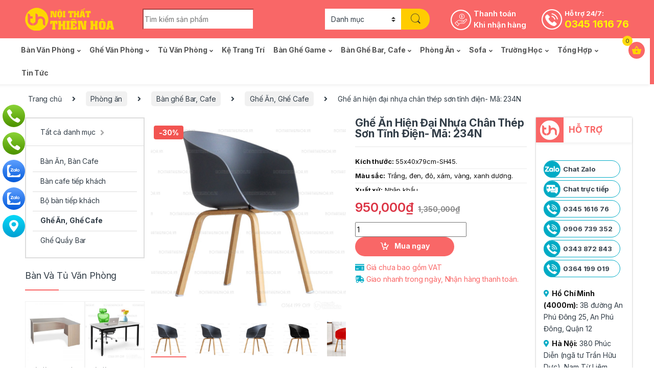

--- FILE ---
content_type: text/html; charset=UTF-8
request_url: https://bangheth.com/ghe-an-hien-dai-nhua-chan-thep-son-tinh-dien-ma-234n/
body_size: 28981
content:
<!DOCTYPE html>
<html lang="vi">
<head>
<meta charset="UTF-8">
<meta name="viewport" content="width=device-width, initial-scale=1">
<link rel="profile" href="https://gmpg.org/xfn/11">
<link rel="pingback" href="https://bangheth.com/xmlrpc.php">
<link rel="icon" type="image/png" href="https://bangheth.com/favicon.png"/>

<meta name='robots' content='index, follow, max-image-preview:large, max-snippet:-1, max-video-preview:-1' />

	<!-- This site is optimized with the Yoast SEO plugin v17.1 - https://yoast.com/wordpress/plugins/seo/ -->
	<title>Ghế ăn hiện đại nhựa chân thép sơn tĩnh điện- Mã: 234N</title><link rel="stylesheet" href="https://bangheth.com/wp-content/cache/min/1/0edde9ca59b36223df7481ee6e4f4f85.css" media="all" data-minify="1" />
	<link rel="canonical" href="https://bangheth.com/ghe-an-hien-dai-nhua-chan-thep-son-tinh-dien-ma-234n/" />
	<meta property="og:locale" content="vi_VN" />
	<meta property="og:type" content="article" />
	<meta property="og:title" content="Ghế ăn hiện đại nhựa chân thép sơn tĩnh điện- Mã: 234N" />
	<meta property="og:description" content="Kích thước: 55x40x79cm-SH45.Màu sắc: Trắng, đen, đỏ, xám, vàng, xanh dương.Xuất xứ: Nhập khẩu." />
	<meta property="og:url" content="https://bangheth.com/ghe-an-hien-dai-nhua-chan-thep-son-tinh-dien-ma-234n/" />
	<meta property="og:site_name" content="Bàn ghế Thiên Hòa" />
	<meta property="article:modified_time" content="2023-12-11T04:56:20+00:00" />
	<meta name="twitter:card" content="summary_large_image" />
	<meta name="twitter:image" content="https://bangheth.com/wp-content/uploads/2023/12/ghe-an-hien-dai-nhua-chan-thep-son-tinh-dien-10-jpg-1.webp" />
	<meta name="twitter:label1" content="Ước tính thời gian đọc" />
	<meta name="twitter:data1" content="7 phút" />
	<script type="application/ld+json" class="yoast-schema-graph">{"@context":"https://schema.org","@graph":[{"@type":"WebSite","@id":"https://bangheth.com/#website","url":"https://bangheth.com/","name":"B\u00e0n gh\u1ebf Thi\u00ean H\u00f2a","description":"T\u1ed5ng Kho B\u00e0n Gh\u1ebf TP H\u1ed3 Ch\u00ed Minh","potentialAction":[{"@type":"SearchAction","target":{"@type":"EntryPoint","urlTemplate":"https://bangheth.com/?s={search_term_string}"},"query-input":"required name=search_term_string"}],"inLanguage":"vi"},{"@type":"ImageObject","@id":"https://bangheth.com/ghe-an-hien-dai-nhua-chan-thep-son-tinh-dien-ma-234n/#primaryimage","inLanguage":"vi","url":"https://bangheth.com/wp-content/uploads/2023/12/ghe-an-hien-dai-nhua-chan-thep-son-tinh-dien-10-jpg-1.webp","contentUrl":"https://bangheth.com/wp-content/uploads/2023/12/ghe-an-hien-dai-nhua-chan-thep-son-tinh-dien-10-jpg-1.webp","width":800,"height":800},{"@type":"WebPage","@id":"https://bangheth.com/ghe-an-hien-dai-nhua-chan-thep-son-tinh-dien-ma-234n/#webpage","url":"https://bangheth.com/ghe-an-hien-dai-nhua-chan-thep-son-tinh-dien-ma-234n/","name":"Gh\u1ebf \u0103n hi\u1ec7n \u0111\u1ea1i nh\u1ef1a ch\u00e2n th\u00e9p s\u01a1n t\u0129nh \u0111i\u1ec7n- M\u00e3: 234N","isPartOf":{"@id":"https://bangheth.com/#website"},"primaryImageOfPage":{"@id":"https://bangheth.com/ghe-an-hien-dai-nhua-chan-thep-son-tinh-dien-ma-234n/#primaryimage"},"datePublished":"2023-12-08T08:43:54+00:00","dateModified":"2023-12-11T04:56:20+00:00","breadcrumb":{"@id":"https://bangheth.com/ghe-an-hien-dai-nhua-chan-thep-son-tinh-dien-ma-234n/#breadcrumb"},"inLanguage":"vi","potentialAction":[{"@type":"ReadAction","target":["https://bangheth.com/ghe-an-hien-dai-nhua-chan-thep-son-tinh-dien-ma-234n/"]}]},{"@type":"BreadcrumbList","@id":"https://bangheth.com/ghe-an-hien-dai-nhua-chan-thep-son-tinh-dien-ma-234n/#breadcrumb","itemListElement":[{"@type":"ListItem","position":1,"name":"Trang ch\u1ee7","item":"https://bangheth.com/"},{"@type":"ListItem","position":2,"name":"C\u1eeda h\u00e0ng","item":"https://bangheth.com/cua-hang/"},{"@type":"ListItem","position":3,"name":"Gh\u1ebf \u0103n hi\u1ec7n \u0111\u1ea1i nh\u1ef1a ch\u00e2n th\u00e9p s\u01a1n t\u0129nh \u0111i\u1ec7n- M\u00e3: 234N"}]}]}</script>
	<!-- / Yoast SEO plugin. -->


<link rel='dns-prefetch' href='//fonts.googleapis.com' />
<link href='https://fonts.gstatic.com' crossorigin rel='preconnect' />
<link rel="alternate" type="application/rss+xml" title="Dòng thông tin Bàn ghế Thiên Hòa &raquo;" href="https://bangheth.com/feed/" />
<link rel="alternate" type="application/rss+xml" title="Bàn ghế Thiên Hòa &raquo; Dòng bình luận" href="https://bangheth.com/comments/feed/" />
<style id='wp-emoji-styles-inline-css' type='text/css'>

	img.wp-smiley, img.emoji {
		display: inline !important;
		border: none !important;
		box-shadow: none !important;
		height: 1em !important;
		width: 1em !important;
		margin: 0 0.07em !important;
		vertical-align: -0.1em !important;
		background: none !important;
		padding: 0 !important;
	}
</style>



<style id='classic-theme-styles-inline-css' type='text/css'>
/*! This file is auto-generated */
.wp-block-button__link{color:#fff;background-color:#32373c;border-radius:9999px;box-shadow:none;text-decoration:none;padding:calc(.667em + 2px) calc(1.333em + 2px);font-size:1.125em}.wp-block-file__button{background:#32373c;color:#fff;text-decoration:none}
</style>
<style id='global-styles-inline-css' type='text/css'>
body{--wp--preset--color--black: #000000;--wp--preset--color--cyan-bluish-gray: #abb8c3;--wp--preset--color--white: #ffffff;--wp--preset--color--pale-pink: #f78da7;--wp--preset--color--vivid-red: #cf2e2e;--wp--preset--color--luminous-vivid-orange: #ff6900;--wp--preset--color--luminous-vivid-amber: #fcb900;--wp--preset--color--light-green-cyan: #7bdcb5;--wp--preset--color--vivid-green-cyan: #00d084;--wp--preset--color--pale-cyan-blue: #8ed1fc;--wp--preset--color--vivid-cyan-blue: #0693e3;--wp--preset--color--vivid-purple: #9b51e0;--wp--preset--gradient--vivid-cyan-blue-to-vivid-purple: linear-gradient(135deg,rgba(6,147,227,1) 0%,rgb(155,81,224) 100%);--wp--preset--gradient--light-green-cyan-to-vivid-green-cyan: linear-gradient(135deg,rgb(122,220,180) 0%,rgb(0,208,130) 100%);--wp--preset--gradient--luminous-vivid-amber-to-luminous-vivid-orange: linear-gradient(135deg,rgba(252,185,0,1) 0%,rgba(255,105,0,1) 100%);--wp--preset--gradient--luminous-vivid-orange-to-vivid-red: linear-gradient(135deg,rgba(255,105,0,1) 0%,rgb(207,46,46) 100%);--wp--preset--gradient--very-light-gray-to-cyan-bluish-gray: linear-gradient(135deg,rgb(238,238,238) 0%,rgb(169,184,195) 100%);--wp--preset--gradient--cool-to-warm-spectrum: linear-gradient(135deg,rgb(74,234,220) 0%,rgb(151,120,209) 20%,rgb(207,42,186) 40%,rgb(238,44,130) 60%,rgb(251,105,98) 80%,rgb(254,248,76) 100%);--wp--preset--gradient--blush-light-purple: linear-gradient(135deg,rgb(255,206,236) 0%,rgb(152,150,240) 100%);--wp--preset--gradient--blush-bordeaux: linear-gradient(135deg,rgb(254,205,165) 0%,rgb(254,45,45) 50%,rgb(107,0,62) 100%);--wp--preset--gradient--luminous-dusk: linear-gradient(135deg,rgb(255,203,112) 0%,rgb(199,81,192) 50%,rgb(65,88,208) 100%);--wp--preset--gradient--pale-ocean: linear-gradient(135deg,rgb(255,245,203) 0%,rgb(182,227,212) 50%,rgb(51,167,181) 100%);--wp--preset--gradient--electric-grass: linear-gradient(135deg,rgb(202,248,128) 0%,rgb(113,206,126) 100%);--wp--preset--gradient--midnight: linear-gradient(135deg,rgb(2,3,129) 0%,rgb(40,116,252) 100%);--wp--preset--font-size--small: 13px;--wp--preset--font-size--medium: 20px;--wp--preset--font-size--large: 36px;--wp--preset--font-size--x-large: 42px;--wp--preset--spacing--20: 0.44rem;--wp--preset--spacing--30: 0.67rem;--wp--preset--spacing--40: 1rem;--wp--preset--spacing--50: 1.5rem;--wp--preset--spacing--60: 2.25rem;--wp--preset--spacing--70: 3.38rem;--wp--preset--spacing--80: 5.06rem;--wp--preset--shadow--natural: 6px 6px 9px rgba(0, 0, 0, 0.2);--wp--preset--shadow--deep: 12px 12px 50px rgba(0, 0, 0, 0.4);--wp--preset--shadow--sharp: 6px 6px 0px rgba(0, 0, 0, 0.2);--wp--preset--shadow--outlined: 6px 6px 0px -3px rgba(255, 255, 255, 1), 6px 6px rgba(0, 0, 0, 1);--wp--preset--shadow--crisp: 6px 6px 0px rgba(0, 0, 0, 1);}:where(.is-layout-flex){gap: 0.5em;}:where(.is-layout-grid){gap: 0.5em;}body .is-layout-flex{display: flex;}body .is-layout-flex{flex-wrap: wrap;align-items: center;}body .is-layout-flex > *{margin: 0;}body .is-layout-grid{display: grid;}body .is-layout-grid > *{margin: 0;}:where(.wp-block-columns.is-layout-flex){gap: 2em;}:where(.wp-block-columns.is-layout-grid){gap: 2em;}:where(.wp-block-post-template.is-layout-flex){gap: 1.25em;}:where(.wp-block-post-template.is-layout-grid){gap: 1.25em;}.has-black-color{color: var(--wp--preset--color--black) !important;}.has-cyan-bluish-gray-color{color: var(--wp--preset--color--cyan-bluish-gray) !important;}.has-white-color{color: var(--wp--preset--color--white) !important;}.has-pale-pink-color{color: var(--wp--preset--color--pale-pink) !important;}.has-vivid-red-color{color: var(--wp--preset--color--vivid-red) !important;}.has-luminous-vivid-orange-color{color: var(--wp--preset--color--luminous-vivid-orange) !important;}.has-luminous-vivid-amber-color{color: var(--wp--preset--color--luminous-vivid-amber) !important;}.has-light-green-cyan-color{color: var(--wp--preset--color--light-green-cyan) !important;}.has-vivid-green-cyan-color{color: var(--wp--preset--color--vivid-green-cyan) !important;}.has-pale-cyan-blue-color{color: var(--wp--preset--color--pale-cyan-blue) !important;}.has-vivid-cyan-blue-color{color: var(--wp--preset--color--vivid-cyan-blue) !important;}.has-vivid-purple-color{color: var(--wp--preset--color--vivid-purple) !important;}.has-black-background-color{background-color: var(--wp--preset--color--black) !important;}.has-cyan-bluish-gray-background-color{background-color: var(--wp--preset--color--cyan-bluish-gray) !important;}.has-white-background-color{background-color: var(--wp--preset--color--white) !important;}.has-pale-pink-background-color{background-color: var(--wp--preset--color--pale-pink) !important;}.has-vivid-red-background-color{background-color: var(--wp--preset--color--vivid-red) !important;}.has-luminous-vivid-orange-background-color{background-color: var(--wp--preset--color--luminous-vivid-orange) !important;}.has-luminous-vivid-amber-background-color{background-color: var(--wp--preset--color--luminous-vivid-amber) !important;}.has-light-green-cyan-background-color{background-color: var(--wp--preset--color--light-green-cyan) !important;}.has-vivid-green-cyan-background-color{background-color: var(--wp--preset--color--vivid-green-cyan) !important;}.has-pale-cyan-blue-background-color{background-color: var(--wp--preset--color--pale-cyan-blue) !important;}.has-vivid-cyan-blue-background-color{background-color: var(--wp--preset--color--vivid-cyan-blue) !important;}.has-vivid-purple-background-color{background-color: var(--wp--preset--color--vivid-purple) !important;}.has-black-border-color{border-color: var(--wp--preset--color--black) !important;}.has-cyan-bluish-gray-border-color{border-color: var(--wp--preset--color--cyan-bluish-gray) !important;}.has-white-border-color{border-color: var(--wp--preset--color--white) !important;}.has-pale-pink-border-color{border-color: var(--wp--preset--color--pale-pink) !important;}.has-vivid-red-border-color{border-color: var(--wp--preset--color--vivid-red) !important;}.has-luminous-vivid-orange-border-color{border-color: var(--wp--preset--color--luminous-vivid-orange) !important;}.has-luminous-vivid-amber-border-color{border-color: var(--wp--preset--color--luminous-vivid-amber) !important;}.has-light-green-cyan-border-color{border-color: var(--wp--preset--color--light-green-cyan) !important;}.has-vivid-green-cyan-border-color{border-color: var(--wp--preset--color--vivid-green-cyan) !important;}.has-pale-cyan-blue-border-color{border-color: var(--wp--preset--color--pale-cyan-blue) !important;}.has-vivid-cyan-blue-border-color{border-color: var(--wp--preset--color--vivid-cyan-blue) !important;}.has-vivid-purple-border-color{border-color: var(--wp--preset--color--vivid-purple) !important;}.has-vivid-cyan-blue-to-vivid-purple-gradient-background{background: var(--wp--preset--gradient--vivid-cyan-blue-to-vivid-purple) !important;}.has-light-green-cyan-to-vivid-green-cyan-gradient-background{background: var(--wp--preset--gradient--light-green-cyan-to-vivid-green-cyan) !important;}.has-luminous-vivid-amber-to-luminous-vivid-orange-gradient-background{background: var(--wp--preset--gradient--luminous-vivid-amber-to-luminous-vivid-orange) !important;}.has-luminous-vivid-orange-to-vivid-red-gradient-background{background: var(--wp--preset--gradient--luminous-vivid-orange-to-vivid-red) !important;}.has-very-light-gray-to-cyan-bluish-gray-gradient-background{background: var(--wp--preset--gradient--very-light-gray-to-cyan-bluish-gray) !important;}.has-cool-to-warm-spectrum-gradient-background{background: var(--wp--preset--gradient--cool-to-warm-spectrum) !important;}.has-blush-light-purple-gradient-background{background: var(--wp--preset--gradient--blush-light-purple) !important;}.has-blush-bordeaux-gradient-background{background: var(--wp--preset--gradient--blush-bordeaux) !important;}.has-luminous-dusk-gradient-background{background: var(--wp--preset--gradient--luminous-dusk) !important;}.has-pale-ocean-gradient-background{background: var(--wp--preset--gradient--pale-ocean) !important;}.has-electric-grass-gradient-background{background: var(--wp--preset--gradient--electric-grass) !important;}.has-midnight-gradient-background{background: var(--wp--preset--gradient--midnight) !important;}.has-small-font-size{font-size: var(--wp--preset--font-size--small) !important;}.has-medium-font-size{font-size: var(--wp--preset--font-size--medium) !important;}.has-large-font-size{font-size: var(--wp--preset--font-size--large) !important;}.has-x-large-font-size{font-size: var(--wp--preset--font-size--x-large) !important;}
.wp-block-navigation a:where(:not(.wp-element-button)){color: inherit;}
:where(.wp-block-post-template.is-layout-flex){gap: 1.25em;}:where(.wp-block-post-template.is-layout-grid){gap: 1.25em;}
:where(.wp-block-columns.is-layout-flex){gap: 2em;}:where(.wp-block-columns.is-layout-grid){gap: 2em;}
.wp-block-pullquote{font-size: 1.5em;line-height: 1.6;}
</style>

<link rel='stylesheet' id='rmp-menu-styles-css' href='https://bangheth.com/wp-content/uploads/rmp-menu/css/rmp-menu.css?ver=53b2b6' type='text/css' media='all' />
<style id='woocommerce-inline-inline-css' type='text/css'>
.woocommerce form .form-row .required { visibility: visible; }
</style>


<style id='woo-variation-swatches-inline-css' type='text/css'>
:root {
--wvs-tick:url("data:image/svg+xml;utf8,%3Csvg filter='drop-shadow(0px 0px 2px rgb(0 0 0 / .8))' xmlns='http://www.w3.org/2000/svg'  viewBox='0 0 30 30'%3E%3Cpath fill='none' stroke='%23ffffff' stroke-linecap='round' stroke-linejoin='round' stroke-width='4' d='M4 16L11 23 27 7'/%3E%3C/svg%3E");

--wvs-cross:url("data:image/svg+xml;utf8,%3Csvg filter='drop-shadow(0px 0px 5px rgb(255 255 255 / .6))' xmlns='http://www.w3.org/2000/svg' width='72px' height='72px' viewBox='0 0 24 24'%3E%3Cpath fill='none' stroke='%23ff0000' stroke-linecap='round' stroke-width='0.6' d='M5 5L19 19M19 5L5 19'/%3E%3C/svg%3E");
--wvs-single-product-item-width:30px;
--wvs-single-product-item-height:30px;
--wvs-single-product-item-font-size:12px}
</style>


<style id='xoo-wsc-style-inline-css' type='text/css'>
.xoo-wsc-sp-left-col img{ max-width: 80px; } .xoo-wsc-sp-right-col{ font-size: 14px; } .xoo-wsc-sp-container{ background-color: #eee; }  .xoo-wsc-footer{ background-color: #ffffff; color: #000000; padding: 10px 20px; } .xoo-wsc-footer, .xoo-wsc-footer a, .xoo-wsc-footer .amount{ font-size: 18px; } .xoo-wsc-ft-buttons-cont{ grid-template-columns: auto; } .xoo-wsc-basket{ top: 70px; right: 6px; background-color: #ffffff; color: #000000; box-shadow: ; border-radius: 50% } .xoo-wsc-bki{ font-size: 20px } .xoo-wsc-items-count{ top: -12px; left: -12px; } .xoo-wsc-items-count, .xoo-wsc-sc-count{ background-color: #000000; color: #ffffff; } .xoo-wsc-container, .xoo-wsc-slider{ max-width: 320px; right: -320px; top: 0;bottom: 0; top: 0; font-family:  } .xoo-wsc-cart-active .xoo-wsc-container, .xoo-wsc-slider-active .xoo-wsc-slider{ right: 0; }  .xoo-wsc-container { display: block; overflow: auto; }  .xoo-wsc-cart-active .xoo-wsc-basket{ right: 320px; } .xoo-wsc-slider{ right: -320px; } span.xoo-wsch-close { font-size: 16px; right: 10px; } .xoo-wsch-top{ justify-content: center; } .xoo-wsch-text{ font-size: 20px; } .xoo-wsc-header{ color: #000000; background-color: #fed700; } .xoo-wsc-sb-bar > span{ background-color: #1e73be; } .xoo-wsc-body{ background-color: #ffffff; } .xoo-wsc-body, .xoo-wsc-body span.amount, .xoo-wsc-body a{ font-size: 13px; color: #000000; } .xoo-wsc-product{ padding: 10px 8px; } .xoo-wsc-img-col{ width: 30%; } .xoo-wsc-sum-col{ width: 70%; }  .xoo-wsc-sum-col{ justify-content: center; }  /***** Quantity *****/ .xoo-wsc-qty-box{ max-width: 75px; } .xoo-wsc-qty-box.xoo-wsc-qtb-square{ border-color: #000000; } input[type="number"].xoo-wsc-qty{ border-color: #000000; background-color: #ffffff; color: #000000; height: 28px; line-height: 28px; } input[type="number"].xoo-wsc-qty, .xoo-wsc-qtb-square{ border-width: 1px; border-style: solid; } .xoo-wsc-chng{ background-color: #ffffff; color: #000000; }
</style>
<link crossorigin="anonymous" rel='stylesheet' id='electro-fonts-css' href='https://fonts.googleapis.com/css2?family=Inter:wght@300;400;600;700&#038;display=swap' type='text/css' media='all' />





<script type="text/javascript" src="https://bangheth.com/wp-includes/js/jquery/jquery.min.js?ver=3.7.1" id="jquery-core-js"></script>
<script type="text/javascript" src="https://bangheth.com/wp-content/plugins/sticky-menu-or-anything-on-scroll/assets/js/jq-sticky-anything.min.js?ver=2.1.1" id="stickyAnythingLib-js" defer></script>
<script type="text/javascript" src="https://bangheth.com/wp-content/plugins/woocommerce/assets/js/jquery-blockui/jquery.blockUI.min.js?ver=2.7.0-wc.5.6.0" id="jquery-blockui-js" defer></script>
<script type="text/javascript" id="wc-add-to-cart-js-extra">
/* <![CDATA[ */
var wc_add_to_cart_params = {"ajax_url":"\/wp-admin\/admin-ajax.php","wc_ajax_url":"\/?wc-ajax=%%endpoint%%","i18n_view_cart":"Xem gi\u1ecf h\u00e0ng","cart_url":"https:\/\/bangheth.com\/gio-hang\/","is_cart":"","cart_redirect_after_add":"no"};
/* ]]> */
</script>
<script type="text/javascript" src="https://bangheth.com/wp-content/plugins/woocommerce/assets/js/frontend/add-to-cart.min.js?ver=5.6.0" id="wc-add-to-cart-js" defer></script>
<script type="text/javascript" src="https://bangheth.com/wp-content/plugins/js_composer/assets/js/vendors/woocommerce-add-to-cart.js?ver=6.7.0" id="vc_woocommerce-add-to-cart-js-js" defer></script>
<link rel="https://api.w.org/" href="https://bangheth.com/wp-json/" /><link rel="alternate" type="application/json" href="https://bangheth.com/wp-json/wp/v2/product/20336" /><link rel="EditURI" type="application/rsd+xml" title="RSD" href="https://bangheth.com/xmlrpc.php?rsd" />
<link rel='shortlink' href='https://bangheth.com/?p=20336' />
<link rel="alternate" type="application/json+oembed" href="https://bangheth.com/wp-json/oembed/1.0/embed?url=https%3A%2F%2Fbangheth.com%2Fghe-an-hien-dai-nhua-chan-thep-son-tinh-dien-ma-234n%2F" />
<link rel="alternate" type="text/xml+oembed" href="https://bangheth.com/wp-json/oembed/1.0/embed?url=https%3A%2F%2Fbangheth.com%2Fghe-an-hien-dai-nhua-chan-thep-son-tinh-dien-ma-234n%2F&#038;format=xml" />
<!-- Google Tag Manager -->
<script>(function(w,d,s,l,i){w[l]=w[l]||[];w[l].push({'gtm.start':
new Date().getTime(),event:'gtm.js'});var f=d.getElementsByTagName(s)[0],
j=d.createElement(s),dl=l!='dataLayer'?'&l='+l:'';j.async=true;j.src=
'https://www.googletagmanager.com/gtm.js?id='+i+dl;f.parentNode.insertBefore(j,f);
})(window,document,'script','dataLayer','GTM-546FKJL');</script>
<!-- End Google Tag Manager -->	<noscript><style>.woocommerce-product-gallery{ opacity: 1 !important; }</style></noscript>
	
<!-- Dynamic Widgets by QURL loaded - http://www.dynamic-widgets.com //-->
<link rel="amphtml" href="https://bangheth.com/ghe-an-hien-dai-nhua-chan-thep-son-tinh-dien-ma-234n/amp/"><noscript><style> .wpb_animate_when_almost_visible { opacity: 1; }</style></noscript></head>

<body data-rsssl=1 class="product-template-default single single-product postid-20336 wp-custom-logo theme-ami woocommerce woocommerce-page woocommerce-no-js vpd-loaded woo-variation-swatches wvs-behavior-blur-no-cross wvs-theme-ami group-blog left-sidebar extended wpb-js-composer js-comp-ver-6.7.0 vc_responsive">
	<button type="button"  aria-controls="rmp-container-7329" aria-label="Menu Trigger" id="rmp_menu_trigger-7329" class=" rmp_menu_trigger rmp-menu-trigger-boring ">
					<span class="rmp-trigger-box"><span class="rmp-trigger-icon rmp-trigger-icon-inactive"><span class="rmp-font-icon dashicons dashicons-menu-alt3 "></span></span><span class="rmp-trigger-icon rmp-trigger-icon-active"><span class="rmp-font-icon dashicons dashicons-no-alt "></span></span></span>
				</button><div id="rmp-container-7329" class="rmp-container rmp-container rmp-slide-left">
				<div id="rmp-menu-title-7329" class="rmp-menu-title">
					<a  target="_self" id="rmp-menu-title-link">
					<noscript><img class="rmp-menu-title-image" src="https://bangheth.com/wp-content/uploads/2021/09/logo.png" alt="" title="" width="100" height="100"/></noscript><img class="lazyload rmp-menu-title-image" src='data:image/svg+xml,%3Csvg%20xmlns=%22http://www.w3.org/2000/svg%22%20viewBox=%220%200%20100%20100%22%3E%3C/svg%3E' data-src="https://bangheth.com/wp-content/uploads/2021/09/logo.png" alt="" title="" width="100" height="100"/>
					<span></span>
					</a>
				</div><div id="rmp-menu-wrap-7329" class="rmp-menu-wrap"><ul id="rmp-menu-7329" class="rmp-menu" role="menubar" aria-label="Mobile menu"><li id="rmp-menu-item-7185" class=" menu-item menu-item-type-taxonomy menu-item-object-product_cat menu-item-has-children rmp-menu-item rmp-menu-item-has-children rmp-menu-top-level-item" role="none"><a  href = "https://bangheth.com/ban-van-phong/"  class = "rmp-menu-item-link"  role = "menuitem"  >Bàn văn phòng<div class="rmp-menu-subarrow">▼</div></a><ul aria-label="Bàn văn phòng" 
            role="menu" data-depth="2" 
            class="rmp-submenu rmp-submenu-depth-1"><li id="rmp-menu-item-7189" class=" menu-item menu-item-type-taxonomy menu-item-object-product_cat menu-item-has-children rmp-menu-item rmp-menu-item-has-children rmp-menu-sub-level-item" role="none"><a  href = "https://bangheth.com/ban-nhan-vien/"  class = "rmp-menu-item-link"  role = "menuitem"  >Bàn nhân viên<div class="rmp-menu-subarrow">▼</div></a><ul aria-label="Bàn nhân viên" 
            role="menu" data-depth="3" 
            class="rmp-submenu rmp-submenu-depth-2"><li id="rmp-menu-item-7190" class=" menu-item menu-item-type-taxonomy menu-item-object-product_cat rmp-menu-item rmp-menu-sub-level-item" role="none"><a  href = "https://bangheth.com/ban-chan-sat/"  class = "rmp-menu-item-link"  role = "menuitem"  >Bàn chân sắt</a></li><li id="rmp-menu-item-7191" class=" menu-item menu-item-type-taxonomy menu-item-object-product_cat rmp-menu-item rmp-menu-sub-level-item" role="none"><a  href = "https://bangheth.com/ban-lam-viec-go/"  class = "rmp-menu-item-link"  role = "menuitem"  >Bàn làm việc gỗ</a></li></ul></li><li id="rmp-menu-item-12364" class=" menu-item menu-item-type-taxonomy menu-item-object-product_cat menu-item-has-children rmp-menu-item rmp-menu-item-has-children rmp-menu-sub-level-item" role="none"><a  href = "https://bangheth.com/cum-ban-lam-viec-ban-van-phong/"  class = "rmp-menu-item-link"  role = "menuitem"  >Cụm bàn làm việc<div class="rmp-menu-subarrow">▼</div></a><ul aria-label="Cụm bàn làm việc" 
            role="menu" data-depth="3" 
            class="rmp-submenu rmp-submenu-depth-2"><li id="rmp-menu-item-12365" class=" menu-item menu-item-type-taxonomy menu-item-object-product_cat rmp-menu-item rmp-menu-sub-level-item" role="none"><a  href = "https://bangheth.com/cum-ban-lam-viec-2-nguoi/"  class = "rmp-menu-item-link"  role = "menuitem"  >Cụm bàn làm việc 2 người</a></li><li id="rmp-menu-item-12366" class=" menu-item menu-item-type-taxonomy menu-item-object-product_cat rmp-menu-item rmp-menu-sub-level-item" role="none"><a  href = "https://bangheth.com/cum-ban-lam-viec-3-nguoi/"  class = "rmp-menu-item-link"  role = "menuitem"  >Cụm bàn làm việc 3 người</a></li><li id="rmp-menu-item-12367" class=" menu-item menu-item-type-taxonomy menu-item-object-product_cat rmp-menu-item rmp-menu-sub-level-item" role="none"><a  href = "https://bangheth.com/cum-ban-lam-viec-4-nguoi/"  class = "rmp-menu-item-link"  role = "menuitem"  >Cụm bàn làm việc 4 người</a></li><li id="rmp-menu-item-12368" class=" menu-item menu-item-type-taxonomy menu-item-object-product_cat rmp-menu-item rmp-menu-sub-level-item" role="none"><a  href = "https://bangheth.com/cum-ban-lam-viec-5-nguoi/"  class = "rmp-menu-item-link"  role = "menuitem"  >Cụm bàn làm việc 5 người</a></li><li id="rmp-menu-item-12369" class=" menu-item menu-item-type-taxonomy menu-item-object-product_cat rmp-menu-item rmp-menu-sub-level-item" role="none"><a  href = "https://bangheth.com/cum-ban-lam-viec-6-nguoi/"  class = "rmp-menu-item-link"  role = "menuitem"  >Cụm bàn làm việc 6 người</a></li><li id="rmp-menu-item-12370" class=" menu-item menu-item-type-taxonomy menu-item-object-product_cat rmp-menu-item rmp-menu-sub-level-item" role="none"><a  href = "https://bangheth.com/cum-ban-lam-viec-8-nguoi/"  class = "rmp-menu-item-link"  role = "menuitem"  >Cụm bàn làm việc 8 người</a></li></ul></li><li id="rmp-menu-item-7186" class=" menu-item menu-item-type-taxonomy menu-item-object-product_cat rmp-menu-item rmp-menu-sub-level-item" role="none"><a  href = "https://bangheth.com/ban-giam-doc/"  class = "rmp-menu-item-link"  role = "menuitem"  >Bàn giám đốc</a></li><li id="rmp-menu-item-12376" class=" menu-item menu-item-type-taxonomy menu-item-object-product_cat menu-item-has-children rmp-menu-item rmp-menu-item-has-children rmp-menu-sub-level-item" role="none"><a  href = "https://bangheth.com/ban-hop-van-phong/"  class = "rmp-menu-item-link"  role = "menuitem"  >Bàn họp văn phòng<div class="rmp-menu-subarrow">▼</div></a><ul aria-label="Bàn họp văn phòng" 
            role="menu" data-depth="3" 
            class="rmp-submenu rmp-submenu-depth-2"><li id="rmp-menu-item-12377" class=" menu-item menu-item-type-taxonomy menu-item-object-product_cat rmp-menu-item rmp-menu-sub-level-item" role="none"><a  href = "https://bangheth.com/ban-hop-cao-cap/"  class = "rmp-menu-item-link"  role = "menuitem"  >Bàn họp cao cấp</a></li><li id="rmp-menu-item-12378" class=" menu-item menu-item-type-taxonomy menu-item-object-product_cat rmp-menu-item rmp-menu-sub-level-item" role="none"><a  href = "https://bangheth.com/ban-hop-chan-sat/"  class = "rmp-menu-item-link"  role = "menuitem"  >Bàn họp chân sắt</a></li><li id="rmp-menu-item-12379" class=" menu-item menu-item-type-taxonomy menu-item-object-product_cat rmp-menu-item rmp-menu-sub-level-item" role="none"><a  href = "https://bangheth.com/ban-hop-go/"  class = "rmp-menu-item-link"  role = "menuitem"  >Bàn họp gỗ</a></li></ul></li><li id="rmp-menu-item-7188" class=" menu-item menu-item-type-taxonomy menu-item-object-product_cat rmp-menu-item rmp-menu-sub-level-item" role="none"><a  href = "https://bangheth.com/ban-lam-viec-tai-nha/"  class = "rmp-menu-item-link"  role = "menuitem"  >Bàn làm việc tại nhà</a></li><li id="rmp-menu-item-22659" class=" menu-item menu-item-type-taxonomy menu-item-object-product_cat rmp-menu-item rmp-menu-sub-level-item" role="none"><a  href = "https://bangheth.com/bo-ban-tiep-khach/"  class = "rmp-menu-item-link"  role = "menuitem"  >Bộ bàn tiếp khách</a></li><li id="rmp-menu-item-22660" class=" menu-item menu-item-type-taxonomy menu-item-object-product_cat rmp-menu-item rmp-menu-sub-level-item" role="none"><a  href = "https://bangheth.com/ban-cafe-tiep-khach/"  class = "rmp-menu-item-link"  role = "menuitem"  >Bàn cafe tiếp khách</a></li><li id="rmp-menu-item-7193" class=" menu-item menu-item-type-taxonomy menu-item-object-product_cat rmp-menu-item rmp-menu-sub-level-item" role="none"><a  href = "https://bangheth.com/quay-le-tan/"  class = "rmp-menu-item-link"  role = "menuitem"  >Quầy lễ tân</a></li></ul></li><li id="rmp-menu-item-7194" class=" menu-item menu-item-type-taxonomy menu-item-object-product_cat current-product-ancestor menu-item-has-children rmp-menu-item rmp-menu-item-has-children rmp-menu-top-level-item" role="none"><a  href = "https://bangheth.com/ghe-van-phong/"  class = "rmp-menu-item-link"  role = "menuitem"  >Ghế văn phòng<div class="rmp-menu-subarrow">▼</div></a><ul aria-label="Ghế văn phòng" 
            role="menu" data-depth="2" 
            class="rmp-submenu rmp-submenu-depth-1"><li id="rmp-menu-item-7199" class=" menu-item menu-item-type-taxonomy menu-item-object-product_cat rmp-menu-item rmp-menu-sub-level-item" role="none"><a  href = "https://bangheth.com/ghe-xoay-van-phong/"  class = "rmp-menu-item-link"  role = "menuitem"  >Ghế xoay văn phòng</a></li><li id="rmp-menu-item-7196" class=" menu-item menu-item-type-taxonomy menu-item-object-product_cat rmp-menu-item rmp-menu-sub-level-item" role="none"><a  href = "https://bangheth.com/ghe-chan-quy/"  class = "rmp-menu-item-link"  role = "menuitem"  >Ghế chân quỳ</a></li><li id="rmp-menu-item-7198" class=" menu-item menu-item-type-taxonomy menu-item-object-product_cat rmp-menu-item rmp-menu-sub-level-item" role="none"><a  href = "https://bangheth.com/ghe-giam-doc/"  class = "rmp-menu-item-link"  role = "menuitem"  >Ghế giám đốc</a></li><li id="rmp-menu-item-13214" class=" menu-item menu-item-type-taxonomy menu-item-object-product_cat rmp-menu-item rmp-menu-sub-level-item" role="none"><a  href = "https://bangheth.com/ghe-cong-thai-hoc/"  class = "rmp-menu-item-link"  role = "menuitem"  >Ghế công thái học</a></li><li id="rmp-menu-item-10258" class=" menu-item menu-item-type-taxonomy menu-item-object-product_cat rmp-menu-item rmp-menu-sub-level-item" role="none"><a  href = "https://bangheth.com/ghe-gap/"  class = "rmp-menu-item-link"  role = "menuitem"  >Ghế gấp</a></li><li id="rmp-menu-item-7195" class=" menu-item menu-item-type-taxonomy menu-item-object-product_cat rmp-menu-item rmp-menu-sub-level-item" role="none"><a  href = "https://bangheth.com/gaming/"  class = "rmp-menu-item-link"  role = "menuitem"  >Gaming</a></li><li id="rmp-menu-item-22665" class=" menu-item menu-item-type-taxonomy menu-item-object-product_cat current-product-ancestor current-menu-parent current-product-parent rmp-menu-item rmp-menu-item-current-parent rmp-menu-sub-level-item" role="none"><a  href = "https://bangheth.com/ghe-tiep-khach-cafe/"  class = "rmp-menu-item-link"  role = "menuitem"  >Ghế tiếp khách, cafe</a></li><li id="rmp-menu-item-16559" class=" menu-item menu-item-type-taxonomy menu-item-object-product_cat rmp-menu-item rmp-menu-sub-level-item" role="none"><a  href = "https://bangheth.com/ghe-bang-cho/"  class = "rmp-menu-item-link"  role = "menuitem"  >Ghế băng chờ</a></li></ul></li><li id="rmp-menu-item-7200" class=" menu-item menu-item-type-taxonomy menu-item-object-product_cat menu-item-has-children rmp-menu-item rmp-menu-item-has-children rmp-menu-top-level-item" role="none"><a  href = "https://bangheth.com/tu-van-phong/"  class = "rmp-menu-item-link"  role = "menuitem"  >Tủ văn phòng<div class="rmp-menu-subarrow">▼</div></a><ul aria-label="Tủ văn phòng" 
            role="menu" data-depth="2" 
            class="rmp-submenu rmp-submenu-depth-1"><li id="rmp-menu-item-7202" class=" menu-item menu-item-type-taxonomy menu-item-object-product_cat rmp-menu-item rmp-menu-sub-level-item" role="none"><a  href = "https://bangheth.com/tu-tai-lieu-go/"  class = "rmp-menu-item-link"  role = "menuitem"  >Tủ tài liệu gỗ</a></li><li id="rmp-menu-item-7201" class=" menu-item menu-item-type-taxonomy menu-item-object-product_cat rmp-menu-item rmp-menu-sub-level-item" role="none"><a  href = "https://bangheth.com/tu-phu-hoc-tu/"  class = "rmp-menu-item-link"  role = "menuitem"  >Tủ phụ, hộc tủ</a></li><li id="rmp-menu-item-16544" class=" menu-item menu-item-type-taxonomy menu-item-object-product_cat rmp-menu-item rmp-menu-sub-level-item" role="none"><a  href = "https://bangheth.com/tu-giam-doc/"  class = "rmp-menu-item-link"  role = "menuitem"  >Tủ giám đốc</a></li><li id="rmp-menu-item-16541" class=" menu-item menu-item-type-taxonomy menu-item-object-product_cat rmp-menu-item rmp-menu-sub-level-item" role="none"><a  href = "https://bangheth.com/tu-giay-va-tu-cay/"  class = "rmp-menu-item-link"  role = "menuitem"  >Tủ giày và tủ cây</a></li><li id="rmp-menu-item-16542" class=" menu-item menu-item-type-taxonomy menu-item-object-product_cat rmp-menu-item rmp-menu-sub-level-item" role="none"><a  href = "https://bangheth.com/ke-trang-tri/"  class = "rmp-menu-item-link"  role = "menuitem"  >Kệ trang trí</a></li><li id="rmp-menu-item-17733" class=" menu-item menu-item-type-taxonomy menu-item-object-product_cat rmp-menu-item rmp-menu-sub-level-item" role="none"><a  href = "https://bangheth.com/tu-de-do-locker/"  class = "rmp-menu-item-link"  role = "menuitem"  >Tủ để đồ locker</a></li></ul></li><li id="rmp-menu-item-7862" class=" menu-item menu-item-type-taxonomy menu-item-object-product_cat rmp-menu-item rmp-menu-top-level-item" role="none"><a  href = "https://bangheth.com/ke-trang-tri/"  class = "rmp-menu-item-link"  role = "menuitem"  >Kệ trang trí</a></li><li id="rmp-menu-item-7178" class=" menu-item menu-item-type-taxonomy menu-item-object-product_cat menu-item-has-children rmp-menu-item rmp-menu-item-has-children rmp-menu-top-level-item" role="none"><a  href = "https://bangheth.com/ban-ghe-game/"  class = "rmp-menu-item-link"  role = "menuitem"  >Bàn ghế Game<div class="rmp-menu-subarrow">▼</div></a><ul aria-label="Bàn ghế Game" 
            role="menu" data-depth="2" 
            class="rmp-submenu rmp-submenu-depth-1"><li id="rmp-menu-item-7179" class=" menu-item menu-item-type-taxonomy menu-item-object-product_cat rmp-menu-item rmp-menu-sub-level-item" role="none"><a  href = "https://bangheth.com/ban-game/"  class = "rmp-menu-item-link"  role = "menuitem"  >Bàn game</a></li><li id="rmp-menu-item-7180" class=" menu-item menu-item-type-taxonomy menu-item-object-product_cat rmp-menu-item rmp-menu-sub-level-item" role="none"><a  href = "https://bangheth.com/ghe-game/"  class = "rmp-menu-item-link"  role = "menuitem"  >Ghế game</a></li></ul></li><li id="rmp-menu-item-22654" class=" menu-item menu-item-type-taxonomy menu-item-object-product_cat current-product-ancestor menu-item-has-children rmp-menu-item rmp-menu-item-has-children rmp-menu-top-level-item" role="none"><a  href = "https://bangheth.com/ban-ghe-bar-cafe/"  class = "rmp-menu-item-link"  role = "menuitem"  >Bàn ghế Bar, Cafe<div class="rmp-menu-subarrow">▼</div></a><ul aria-label="Bàn ghế Bar, Cafe" 
            role="menu" data-depth="2" 
            class="rmp-submenu rmp-submenu-depth-1"><li id="rmp-menu-item-22653" class=" menu-item menu-item-type-taxonomy menu-item-object-product_cat rmp-menu-item rmp-menu-sub-level-item" role="none"><a  href = "https://bangheth.com/ghe-quay-bar/"  class = "rmp-menu-item-link"  role = "menuitem"  >Ghế Quầy Bar</a></li><li id="rmp-menu-item-22657" class=" menu-item menu-item-type-taxonomy menu-item-object-product_cat current-product-ancestor current-menu-parent current-product-parent rmp-menu-item rmp-menu-item-current-parent rmp-menu-sub-level-item" role="none"><a  href = "https://bangheth.com/ghe-an-ghe-cafe/"  class = "rmp-menu-item-link"  role = "menuitem"  >Ghế Ăn, Ghế Cafe</a></li><li id="rmp-menu-item-22655" class=" menu-item menu-item-type-taxonomy menu-item-object-product_cat rmp-menu-item rmp-menu-sub-level-item" role="none"><a  href = "https://bangheth.com/ban-cafe-tiep-khach/"  class = "rmp-menu-item-link"  role = "menuitem"  >Bàn cafe tiếp khách</a></li><li id="rmp-menu-item-22656" class=" menu-item menu-item-type-taxonomy menu-item-object-product_cat rmp-menu-item rmp-menu-sub-level-item" role="none"><a  href = "https://bangheth.com/bo-ban-tiep-khach/"  class = "rmp-menu-item-link"  role = "menuitem"  >Bộ bàn tiếp khách</a></li></ul></li><li id="rmp-menu-item-22647" class=" menu-item menu-item-type-taxonomy menu-item-object-product_cat current-product-ancestor menu-item-has-children rmp-menu-item rmp-menu-item-has-children rmp-menu-top-level-item" role="none"><a  href = "https://bangheth.com/phong-an/"  class = "rmp-menu-item-link"  role = "menuitem"  >Phòng ăn<div class="rmp-menu-subarrow">▼</div></a><ul aria-label="Phòng ăn" 
            role="menu" data-depth="2" 
            class="rmp-submenu rmp-submenu-depth-1"><li id="rmp-menu-item-22649" class=" menu-item menu-item-type-taxonomy menu-item-object-product_cat rmp-menu-item rmp-menu-sub-level-item" role="none"><a  href = "https://bangheth.com/bo-ban-an/"  class = "rmp-menu-item-link"  role = "menuitem"  >Bộ bàn ăn</a></li><li id="rmp-menu-item-22648" class=" menu-item menu-item-type-taxonomy menu-item-object-product_cat rmp-menu-item rmp-menu-sub-level-item" role="none"><a  href = "https://bangheth.com/ban-an/"  class = "rmp-menu-item-link"  role = "menuitem"  >Bàn ăn</a></li><li id="rmp-menu-item-22650" class=" menu-item menu-item-type-taxonomy menu-item-object-product_cat rmp-menu-item rmp-menu-sub-level-item" role="none"><a  href = "https://bangheth.com/ban-an-ban-cafe/"  class = "rmp-menu-item-link"  role = "menuitem"  >Bàn Ăn, Bàn Cafe</a></li><li id="rmp-menu-item-22651" class=" menu-item menu-item-type-taxonomy menu-item-object-product_cat current-product-ancestor current-menu-parent current-product-parent rmp-menu-item rmp-menu-item-current-parent rmp-menu-sub-level-item" role="none"><a  href = "https://bangheth.com/ghe-an-ghe-cafe/"  class = "rmp-menu-item-link"  role = "menuitem"  >Ghế Ăn, Ghế Cafe</a></li><li id="rmp-menu-item-22652" class=" menu-item menu-item-type-taxonomy menu-item-object-product_cat rmp-menu-item rmp-menu-sub-level-item" role="none"><a  href = "https://bangheth.com/ban-cafe-tiep-khach/"  class = "rmp-menu-item-link"  role = "menuitem"  >Bàn cafe tiếp khách</a></li></ul></li><li id="rmp-menu-item-7203" class=" menu-item menu-item-type-taxonomy menu-item-object-product_cat menu-item-has-children rmp-menu-item rmp-menu-item-has-children rmp-menu-top-level-item" role="none"><a  href = "https://bangheth.com/sofa/"  class = "rmp-menu-item-link"  role = "menuitem"  >Sofa<div class="rmp-menu-subarrow">▼</div></a><ul aria-label="Sofa" 
            role="menu" data-depth="2" 
            class="rmp-submenu rmp-submenu-depth-1"><li id="rmp-menu-item-7204" class=" menu-item menu-item-type-taxonomy menu-item-object-product_cat rmp-menu-item rmp-menu-sub-level-item" role="none"><a  href = "https://bangheth.com/ban-tra/"  class = "rmp-menu-item-link"  role = "menuitem"  >Bàn trà</a></li><li id="rmp-menu-item-7205" class=" menu-item menu-item-type-taxonomy menu-item-object-product_cat rmp-menu-item rmp-menu-sub-level-item" role="none"><a  href = "https://bangheth.com/ghe-sofa/"  class = "rmp-menu-item-link"  role = "menuitem"  >Ghế sofa</a></li></ul></li><li id="rmp-menu-item-12565" class=" menu-item menu-item-type-taxonomy menu-item-object-product_cat menu-item-has-children rmp-menu-item rmp-menu-item-has-children rmp-menu-top-level-item" role="none"><a  href = "https://bangheth.com/noi-that-truong-hoc/"  class = "rmp-menu-item-link"  role = "menuitem"  >Trường học<div class="rmp-menu-subarrow">▼</div></a><ul aria-label="Trường học" 
            role="menu" data-depth="2" 
            class="rmp-submenu rmp-submenu-depth-1"><li id="rmp-menu-item-12566" class=" menu-item menu-item-type-taxonomy menu-item-object-product_cat rmp-menu-item rmp-menu-sub-level-item" role="none"><a  href = "https://bangheth.com/ban-ghe-hoc-sinh/"  class = "rmp-menu-item-link"  role = "menuitem"  >Bàn ghế học sinh</a></li><li id="rmp-menu-item-7183" class=" menu-item menu-item-type-taxonomy menu-item-object-product_cat rmp-menu-item rmp-menu-sub-level-item" role="none"><a  href = "https://bangheth.com/ban-hoc-sinh/"  class = "rmp-menu-item-link"  role = "menuitem"  >Bàn học sinh</a></li></ul></li><li id="rmp-menu-item-16560" class=" menu-item menu-item-type-taxonomy menu-item-object-product_cat menu-item-has-children rmp-menu-item rmp-menu-item-has-children rmp-menu-top-level-item" role="none"><a  href = "https://bangheth.com/noi-that-tong-hop/"  class = "rmp-menu-item-link"  role = "menuitem"  >Tổng Hợp<div class="rmp-menu-subarrow">▼</div></a><ul aria-label="Tổng Hợp" 
            role="menu" data-depth="2" 
            class="rmp-submenu rmp-submenu-depth-1"><li id="rmp-menu-item-16561" class=" menu-item menu-item-type-taxonomy menu-item-object-product_cat rmp-menu-item rmp-menu-sub-level-item" role="none"><a  href = "https://bangheth.com/phu-kien-noi-that-van-phong/"  class = "rmp-menu-item-link"  role = "menuitem"  >Phụ kiện nội thất văn phòng</a></li></ul></li><li id="rmp-menu-item-17891" class=" menu-item menu-item-type-taxonomy menu-item-object-category rmp-menu-item rmp-menu-top-level-item" role="none"><a  href = "https://bangheth.com/category/tin-tuc/"  class = "rmp-menu-item-link"  role = "menuitem"  >Tin tức</a></li></ul></div>
				<div id="rmp-search-box-7329" class="rmp-search-box">
					<form action="https://bangheth.com/" class="rmp-search-form" role="search">
						<input type="search" name="s" title="Search" placeholder="Search" class="rmp-search-box">
					</form>
				</div></div><div class="off-canvas-wrapper w-100 position-relative">
<div id="page" class="hfeed site">
	
	
	<header id="masthead" class="site-header header-v3">
		<div class="container hidden-lg-down d-none d-xl-block">
			<div class="masthead row align-items-center"><div class="header-logo-area d-flex justify-content-between align-items-center"><a href="https://bangheth.com/" class="custom-logo-link" rel="home"><noscript><img width="185" height="45" src="https://bangheth.com/wp-content/uploads/2021/09/cropped-logo.png" class="custom-logo" alt="Bàn ghế Thiên Hòa" decoding="async" /></noscript><img width="185" height="45" src='data:image/svg+xml,%3Csvg%20xmlns=%22http://www.w3.org/2000/svg%22%20viewBox=%220%200%20185%2045%22%3E%3C/svg%3E' data-src="https://bangheth.com/wp-content/uploads/2021/09/cropped-logo.png" class="lazyload custom-logo" alt="Bàn ghế Thiên Hòa" decoding="async" /></a>       
        </div>
<form class="navbar-search col" method="get" action="https://bangheth.com/" autocomplete="off">
	<label class="sr-only screen-reader-text visually-hidden" for="search">Tìm kiếm</label>
	<div class="input-group">
		<div class="input-search-field">
			<input type="text" id="search" class="form-control search-field product-search-field" dir="ltr" value="" name="s" placeholder="Tìm kiếm sản phẩm" autocomplete="off" />
		</div>
				<div class="input-group-addon search-categories d-flex">
			<select  name='product_cat' id='electro_header_search_categories_dropdown' class='postform resizeselect'>
	<option value='0' selected='selected'>Danh mục</option>
	<option class="level-0" value="ban-van-phong">Bàn văn phòng</option>
	<option class="level-0" value="ban-lam-viec-go">Bàn làm việc gỗ</option>
	<option class="level-0" value="ban-giam-doc">Bàn giám đốc</option>
	<option class="level-0" value="ban-hop-van-phong">Bàn họp văn phòng</option>
	<option class="level-0" value="ban-hoc-sinh">Bàn học sinh</option>
	<option class="level-0" value="ban-lam-viec-tai-nha">Bàn làm việc tại nhà</option>
	<option class="level-0" value="ban-game">Bàn game</option>
	<option class="level-0" value="ban-chan-sat">Bàn chân sắt</option>
	<option class="level-0" value="ghe-xoay-van-phong">Ghế xoay văn phòng</option>
	<option class="level-0" value="ghe-giam-doc">Ghế giám đốc</option>
	<option class="level-0" value="ghe-gap">Ghế gấp</option>
	<option class="level-0" value="ghe-chan-quy">Ghế chân quỳ</option>
	<option class="level-0" value="tu-tai-lieu-go">Tủ tài liệu gỗ</option>
	<option class="level-0" value="tu-phu-hoc-tu">Tủ phụ, hộc tủ</option>
	<option class="level-0" value="tu-sat">Tủ sắt</option>
	<option class="level-0" value="ghe-sofa">Ghế sofa</option>
	<option class="level-0" value="ban-tra">Bàn trà</option>
	<option class="level-0" value="ke-trang-tri">Kệ trang trí</option>
	<option class="level-0" value="quay-le-tan">Quầy lễ tân</option>
	<option class="level-0" value="gaming">Gaming</option>
	<option class="level-0" value="ghe-game">Ghế game</option>
	<option class="level-0" value="ban-ghe-cafe">Bàn ghế cafe</option>
	<option class="level-0" value="ban-ghe-hoc-sinh">Bàn ghế học sinh</option>
	<option class="level-0" value="tu-giay-va-tu-cay">Tủ giày và tủ cây</option>
	<option class="level-0" value="ban-giam-doc-chan-sat">Bàn giám đốc chân sắt</option>
	<option class="level-0" value="ban-giam-doc-truong-phong">Bàn giám đốc – Trưởng phòng</option>
	<option class="level-0" value="ban-hop-cao-cap">Bàn họp cao cấp</option>
	<option class="level-0" value="ban-hop-go">Bàn họp gỗ</option>
	<option class="level-0" value="ban-hop-chan-sat">Bàn họp chân sắt</option>
	<option class="level-0" value="cum-ban-lam-viec-ban-van-phong">Cụm bàn làm việc</option>
	<option class="level-0" value="cum-ban-lam-viec-8-nguoi">Cụm bàn làm việc 8 người</option>
	<option class="level-0" value="cum-ban-lam-viec-6-nguoi">Cụm bàn làm việc 6 người</option>
	<option class="level-0" value="cum-ban-lam-viec-5-nguoi">Cụm bàn làm việc 5 người</option>
	<option class="level-0" value="cum-ban-lam-viec-4-nguoi">Cụm bàn làm việc 4 người</option>
	<option class="level-0" value="cum-ban-lam-viec-2-nguoi">Cụm bàn làm việc 2 người</option>
	<option class="level-0" value="cum-ban-lam-viec-3-nguoi">Cụm bàn làm việc 3 người</option>
	<option class="level-0" value="ghe-cong-thai-hoc">Ghế công thái học</option>
	<option class="level-0" value="chua-phan-loai">Chưa phân loại</option>
	<option class="level-0" value="tu-giam-doc">Tủ giám đốc</option>
	<option class="level-0" value="phu-kien-noi-that-van-phong">Phụ kiện nội thất văn phòng</option>
	<option class="level-0" value="ghe-bang-cho">Ghế băng chờ</option>
	<option class="level-0" value="ban-cafe-ban-ghe-cafe">Bàn cafe</option>
	<option class="level-0" value="ghe-cafe-ban-ghe-cafe">Ghế cafe</option>
	<option class="level-0" value="tu-de-do-locker">Tủ để đồ locker</option>
	<option class="level-0" value="tu-sat-ho-so-tai-lieu">Tủ sắt hồ sơ tài liệu</option>
	<option class="level-0" value="tu-do-lop-hoc">Tủ đồ lớp học</option>
	<option class="level-0" value="ban-an-gia-dinh-phong-an">Bàn ăn gia đình</option>
	<option class="level-0" value="ban-cafe-tiep-khach">Bàn cafe tiếp khách</option>
	<option class="level-0" value="ban-sofa-ban-tra">Bàn Sofa, Bàn Trà</option>
	<option class="level-0" value="ban-an-ban-cafe">Bàn Ăn, Bàn Cafe</option>
	<option class="level-0" value="ban-ngoai-troi">Bàn ngoài trời</option>
	<option class="level-0" value="ban-an">Bàn ăn</option>
	<option class="level-0" value="ghe-quay-bar">Ghế Quầy Bar</option>
	<option class="level-0" value="ghe-an-ghe-cafe">Ghế Ăn, Ghế Cafe</option>
	<option class="level-0" value="ghe-nhua">Ghế nhựa</option>
	<option class="level-0" value="ghe-nhan-vien">Ghế nhân viên</option>
	<option class="level-0" value="bo-ban-tiep-khach">Bộ bàn tiếp khách</option>
	<option class="level-0" value="bo-ban-an">Bộ bàn ăn</option>
	<option class="level-0" value="ghe-tiep-khach-cafe">Ghế tiếp khách, cafe</option>
	<option class="level-0" value="tu-giam-doc-sg-dd">Tủ giám đốc SG DD</option>
</select>
		</div>
				<div class="input-group-btn">
			<input type="hidden" id="search-param" name="post_type" value="product" />
			<button type="submit" class="btn btn-secondary"><i class="ec ec-search"></i></button>
		</div>
	</div>
	</form>
<div class="header-icons col-auto d-flex justify-content-end align-items-center">
			<span class="h b">
				<span>Thanh toán<br> Khi nhận hàng </span>	
			</span>
			<span class="g a">
				<span>Hỗ trợ 24/7:</span><br> 
				<span class="hotline-h"><a href="tel:0345161676">0345 1616 76</a></span>
			</span>	
		
			
		</div><!-- /.header-icons --></div><div class="electro-navbar-primary electro-animate-dropdown ">
		<div class="container"><ul id="menu-top-menu" class="nav navbar-nav yamm"><li id="menu-item-7185" class="menu-item menu-item-type-taxonomy menu-item-object-product_cat menu-item-has-children menu-item-7185 dropdown"><a title="Bàn văn phòng" href="https://bangheth.com/ban-van-phong/" class="dropdown-toggle" aria-haspopup="true" data-hover="dropdown">Bàn văn phòng</a>
<ul role="menu" class=" dropdown-menu">
	<li id="menu-item-7189" class="menu-item menu-item-type-taxonomy menu-item-object-product_cat menu-item-has-children menu-item-7189 dropdown-submenu"><a title="Bàn nhân viên" href="https://bangheth.com/ban-nhan-vien/">Bàn nhân viên</a>
	<ul role="menu" class=" dropdown-menu">
		<li id="menu-item-7190" class="menu-item menu-item-type-taxonomy menu-item-object-product_cat menu-item-7190"><a title="Bàn chân sắt" href="https://bangheth.com/ban-chan-sat/">Bàn chân sắt</a></li>
		<li id="menu-item-7191" class="menu-item menu-item-type-taxonomy menu-item-object-product_cat menu-item-7191"><a title="Bàn làm việc gỗ" href="https://bangheth.com/ban-lam-viec-go/">Bàn làm việc gỗ</a></li>
	</ul>
</li>
	<li id="menu-item-12364" class="menu-item menu-item-type-taxonomy menu-item-object-product_cat menu-item-has-children menu-item-12364 dropdown-submenu"><a title="Cụm bàn làm việc" href="https://bangheth.com/cum-ban-lam-viec-ban-van-phong/">Cụm bàn làm việc</a>
	<ul role="menu" class=" dropdown-menu">
		<li id="menu-item-12365" class="menu-item menu-item-type-taxonomy menu-item-object-product_cat menu-item-12365"><a title="Cụm bàn làm việc 2 người" href="https://bangheth.com/cum-ban-lam-viec-2-nguoi/">Cụm bàn làm việc 2 người</a></li>
		<li id="menu-item-12366" class="menu-item menu-item-type-taxonomy menu-item-object-product_cat menu-item-12366"><a title="Cụm bàn làm việc 3 người" href="https://bangheth.com/cum-ban-lam-viec-3-nguoi/">Cụm bàn làm việc 3 người</a></li>
		<li id="menu-item-12367" class="menu-item menu-item-type-taxonomy menu-item-object-product_cat menu-item-12367"><a title="Cụm bàn làm việc 4 người" href="https://bangheth.com/cum-ban-lam-viec-4-nguoi/">Cụm bàn làm việc 4 người</a></li>
		<li id="menu-item-12368" class="menu-item menu-item-type-taxonomy menu-item-object-product_cat menu-item-12368"><a title="Cụm bàn làm việc 5 người" href="https://bangheth.com/cum-ban-lam-viec-5-nguoi/">Cụm bàn làm việc 5 người</a></li>
		<li id="menu-item-12369" class="menu-item menu-item-type-taxonomy menu-item-object-product_cat menu-item-12369"><a title="Cụm bàn làm việc 6 người" href="https://bangheth.com/cum-ban-lam-viec-6-nguoi/">Cụm bàn làm việc 6 người</a></li>
		<li id="menu-item-12370" class="menu-item menu-item-type-taxonomy menu-item-object-product_cat menu-item-12370"><a title="Cụm bàn làm việc 8 người" href="https://bangheth.com/cum-ban-lam-viec-8-nguoi/">Cụm bàn làm việc 8 người</a></li>
	</ul>
</li>
	<li id="menu-item-7186" class="menu-item menu-item-type-taxonomy menu-item-object-product_cat menu-item-7186"><a title="Bàn giám đốc" href="https://bangheth.com/ban-giam-doc/">Bàn giám đốc</a></li>
	<li id="menu-item-12376" class="menu-item menu-item-type-taxonomy menu-item-object-product_cat menu-item-has-children menu-item-12376 dropdown-submenu"><a title="Bàn họp văn phòng" href="https://bangheth.com/ban-hop-van-phong/">Bàn họp văn phòng</a>
	<ul role="menu" class=" dropdown-menu">
		<li id="menu-item-12377" class="menu-item menu-item-type-taxonomy menu-item-object-product_cat menu-item-12377"><a title="Bàn họp cao cấp" href="https://bangheth.com/ban-hop-cao-cap/">Bàn họp cao cấp</a></li>
		<li id="menu-item-12378" class="menu-item menu-item-type-taxonomy menu-item-object-product_cat menu-item-12378"><a title="Bàn họp chân sắt" href="https://bangheth.com/ban-hop-chan-sat/">Bàn họp chân sắt</a></li>
		<li id="menu-item-12379" class="menu-item menu-item-type-taxonomy menu-item-object-product_cat menu-item-12379"><a title="Bàn họp gỗ" href="https://bangheth.com/ban-hop-go/">Bàn họp gỗ</a></li>
	</ul>
</li>
	<li id="menu-item-7188" class="menu-item menu-item-type-taxonomy menu-item-object-product_cat menu-item-7188"><a title="Bàn làm việc tại nhà" href="https://bangheth.com/ban-lam-viec-tai-nha/">Bàn làm việc tại nhà</a></li>
	<li id="menu-item-22659" class="menu-item menu-item-type-taxonomy menu-item-object-product_cat menu-item-22659"><a title="Bộ bàn tiếp khách" href="https://bangheth.com/bo-ban-tiep-khach/">Bộ bàn tiếp khách</a></li>
	<li id="menu-item-22660" class="menu-item menu-item-type-taxonomy menu-item-object-product_cat menu-item-22660"><a title="Bàn cafe tiếp khách" href="https://bangheth.com/ban-cafe-tiep-khach/">Bàn cafe tiếp khách</a></li>
	<li id="menu-item-7193" class="menu-item menu-item-type-taxonomy menu-item-object-product_cat menu-item-7193"><a title="Quầy lễ tân" href="https://bangheth.com/quay-le-tan/">Quầy lễ tân</a></li>
</ul>
</li>
<li id="menu-item-7194" class="menu-item menu-item-type-taxonomy menu-item-object-product_cat current-product-ancestor menu-item-has-children menu-item-7194 dropdown"><a title="Ghế văn phòng" href="https://bangheth.com/ghe-van-phong/" class="dropdown-toggle" aria-haspopup="true" data-hover="dropdown">Ghế văn phòng</a>
<ul role="menu" class=" dropdown-menu">
	<li id="menu-item-7199" class="menu-item menu-item-type-taxonomy menu-item-object-product_cat menu-item-7199"><a title="Ghế xoay văn phòng" href="https://bangheth.com/ghe-xoay-van-phong/">Ghế xoay văn phòng</a></li>
	<li id="menu-item-7196" class="menu-item menu-item-type-taxonomy menu-item-object-product_cat menu-item-7196"><a title="Ghế chân quỳ" href="https://bangheth.com/ghe-chan-quy/">Ghế chân quỳ</a></li>
	<li id="menu-item-7198" class="menu-item menu-item-type-taxonomy menu-item-object-product_cat menu-item-7198"><a title="Ghế giám đốc" href="https://bangheth.com/ghe-giam-doc/">Ghế giám đốc</a></li>
	<li id="menu-item-13214" class="menu-item menu-item-type-taxonomy menu-item-object-product_cat menu-item-13214"><a title="Ghế công thái học" href="https://bangheth.com/ghe-cong-thai-hoc/">Ghế công thái học</a></li>
	<li id="menu-item-10258" class="menu-item menu-item-type-taxonomy menu-item-object-product_cat menu-item-10258"><a title="Ghế gấp" href="https://bangheth.com/ghe-gap/">Ghế gấp</a></li>
	<li id="menu-item-7195" class="menu-item menu-item-type-taxonomy menu-item-object-product_cat menu-item-7195"><a title="Gaming" href="https://bangheth.com/gaming/">Gaming</a></li>
	<li id="menu-item-22665" class="menu-item menu-item-type-taxonomy menu-item-object-product_cat current-product-ancestor current-menu-parent current-product-parent menu-item-22665"><a title="Ghế tiếp khách, cafe" href="https://bangheth.com/ghe-tiep-khach-cafe/">Ghế tiếp khách, cafe</a></li>
	<li id="menu-item-16559" class="menu-item menu-item-type-taxonomy menu-item-object-product_cat menu-item-16559"><a title="Ghế băng chờ" href="https://bangheth.com/ghe-bang-cho/">Ghế băng chờ</a></li>
</ul>
</li>
<li id="menu-item-7200" class="menu-item menu-item-type-taxonomy menu-item-object-product_cat menu-item-has-children menu-item-7200 dropdown"><a title="Tủ văn phòng" href="https://bangheth.com/tu-van-phong/" class="dropdown-toggle" aria-haspopup="true" data-hover="dropdown">Tủ văn phòng</a>
<ul role="menu" class=" dropdown-menu">
	<li id="menu-item-7202" class="menu-item menu-item-type-taxonomy menu-item-object-product_cat menu-item-7202"><a title="Tủ tài liệu gỗ" href="https://bangheth.com/tu-tai-lieu-go/">Tủ tài liệu gỗ</a></li>
	<li id="menu-item-7201" class="menu-item menu-item-type-taxonomy menu-item-object-product_cat menu-item-7201"><a title="Tủ phụ, hộc tủ" href="https://bangheth.com/tu-phu-hoc-tu/">Tủ phụ, hộc tủ</a></li>
	<li id="menu-item-16544" class="menu-item menu-item-type-taxonomy menu-item-object-product_cat menu-item-16544"><a title="Tủ giám đốc" href="https://bangheth.com/tu-giam-doc/">Tủ giám đốc</a></li>
	<li id="menu-item-16541" class="menu-item menu-item-type-taxonomy menu-item-object-product_cat menu-item-16541"><a title="Tủ giày và tủ cây" href="https://bangheth.com/tu-giay-va-tu-cay/">Tủ giày và tủ cây</a></li>
	<li id="menu-item-16542" class="menu-item menu-item-type-taxonomy menu-item-object-product_cat menu-item-16542"><a title="Kệ trang trí" href="https://bangheth.com/ke-trang-tri/">Kệ trang trí</a></li>
	<li id="menu-item-17733" class="menu-item menu-item-type-taxonomy menu-item-object-product_cat menu-item-17733"><a title="Tủ để đồ locker" href="https://bangheth.com/tu-de-do-locker/">Tủ để đồ locker</a></li>
</ul>
</li>
<li id="menu-item-7862" class="menu-item menu-item-type-taxonomy menu-item-object-product_cat menu-item-7862"><a title="Kệ trang trí" href="https://bangheth.com/ke-trang-tri/">Kệ trang trí</a></li>
<li id="menu-item-7178" class="menu-item menu-item-type-taxonomy menu-item-object-product_cat menu-item-has-children menu-item-7178 dropdown"><a title="Bàn ghế Game" href="https://bangheth.com/ban-ghe-game/" class="dropdown-toggle" aria-haspopup="true" data-hover="dropdown">Bàn ghế Game</a>
<ul role="menu" class=" dropdown-menu">
	<li id="menu-item-7179" class="menu-item menu-item-type-taxonomy menu-item-object-product_cat menu-item-7179"><a title="Bàn game" href="https://bangheth.com/ban-game/">Bàn game</a></li>
	<li id="menu-item-7180" class="menu-item menu-item-type-taxonomy menu-item-object-product_cat menu-item-7180"><a title="Ghế game" href="https://bangheth.com/ghe-game/">Ghế game</a></li>
</ul>
</li>
<li id="menu-item-22654" class="menu-item menu-item-type-taxonomy menu-item-object-product_cat current-product-ancestor menu-item-has-children menu-item-22654 dropdown"><a title="Bàn ghế Bar, Cafe" href="https://bangheth.com/ban-ghe-bar-cafe/" class="dropdown-toggle" aria-haspopup="true" data-hover="dropdown">Bàn ghế Bar, Cafe</a>
<ul role="menu" class=" dropdown-menu">
	<li id="menu-item-22653" class="menu-item menu-item-type-taxonomy menu-item-object-product_cat menu-item-22653"><a title="Ghế Quầy Bar" href="https://bangheth.com/ghe-quay-bar/">Ghế Quầy Bar</a></li>
	<li id="menu-item-22657" class="menu-item menu-item-type-taxonomy menu-item-object-product_cat current-product-ancestor current-menu-parent current-product-parent menu-item-22657"><a title="Ghế Ăn, Ghế Cafe" href="https://bangheth.com/ghe-an-ghe-cafe/">Ghế Ăn, Ghế Cafe</a></li>
	<li id="menu-item-22655" class="menu-item menu-item-type-taxonomy menu-item-object-product_cat menu-item-22655"><a title="Bàn cafe tiếp khách" href="https://bangheth.com/ban-cafe-tiep-khach/">Bàn cafe tiếp khách</a></li>
	<li id="menu-item-22656" class="menu-item menu-item-type-taxonomy menu-item-object-product_cat menu-item-22656"><a title="Bộ bàn tiếp khách" href="https://bangheth.com/bo-ban-tiep-khach/">Bộ bàn tiếp khách</a></li>
</ul>
</li>
<li id="menu-item-22647" class="menu-item menu-item-type-taxonomy menu-item-object-product_cat current-product-ancestor menu-item-has-children menu-item-22647 dropdown"><a title="Phòng ăn" href="https://bangheth.com/phong-an/" class="dropdown-toggle" aria-haspopup="true" data-hover="dropdown">Phòng ăn</a>
<ul role="menu" class=" dropdown-menu">
	<li id="menu-item-22649" class="menu-item menu-item-type-taxonomy menu-item-object-product_cat menu-item-22649"><a title="Bộ bàn ăn" href="https://bangheth.com/bo-ban-an/">Bộ bàn ăn</a></li>
	<li id="menu-item-22648" class="menu-item menu-item-type-taxonomy menu-item-object-product_cat menu-item-22648"><a title="Bàn ăn" href="https://bangheth.com/ban-an/">Bàn ăn</a></li>
	<li id="menu-item-22650" class="menu-item menu-item-type-taxonomy menu-item-object-product_cat menu-item-22650"><a title="Bàn Ăn, Bàn Cafe" href="https://bangheth.com/ban-an-ban-cafe/">Bàn Ăn, Bàn Cafe</a></li>
	<li id="menu-item-22651" class="menu-item menu-item-type-taxonomy menu-item-object-product_cat current-product-ancestor current-menu-parent current-product-parent menu-item-22651"><a title="Ghế Ăn, Ghế Cafe" href="https://bangheth.com/ghe-an-ghe-cafe/">Ghế Ăn, Ghế Cafe</a></li>
	<li id="menu-item-22652" class="menu-item menu-item-type-taxonomy menu-item-object-product_cat menu-item-22652"><a title="Bàn cafe tiếp khách" href="https://bangheth.com/ban-cafe-tiep-khach/">Bàn cafe tiếp khách</a></li>
</ul>
</li>
<li id="menu-item-7203" class="menu-item menu-item-type-taxonomy menu-item-object-product_cat menu-item-has-children menu-item-7203 dropdown"><a title="Sofa" href="https://bangheth.com/sofa/" class="dropdown-toggle" aria-haspopup="true" data-hover="dropdown">Sofa</a>
<ul role="menu" class=" dropdown-menu">
	<li id="menu-item-7204" class="menu-item menu-item-type-taxonomy menu-item-object-product_cat menu-item-7204"><a title="Bàn trà" href="https://bangheth.com/ban-tra/">Bàn trà</a></li>
	<li id="menu-item-7205" class="menu-item menu-item-type-taxonomy menu-item-object-product_cat menu-item-7205"><a title="Ghế sofa" href="https://bangheth.com/ghe-sofa/">Ghế sofa</a></li>
</ul>
</li>
<li id="menu-item-12565" class="menu-item menu-item-type-taxonomy menu-item-object-product_cat menu-item-has-children menu-item-12565 dropdown"><a title="Trường học" href="https://bangheth.com/noi-that-truong-hoc/" class="dropdown-toggle" aria-haspopup="true" data-hover="dropdown">Trường học</a>
<ul role="menu" class=" dropdown-menu">
	<li id="menu-item-12566" class="menu-item menu-item-type-taxonomy menu-item-object-product_cat menu-item-12566"><a title="Bàn ghế học sinh" href="https://bangheth.com/ban-ghe-hoc-sinh/">Bàn ghế học sinh</a></li>
	<li id="menu-item-7183" class="menu-item menu-item-type-taxonomy menu-item-object-product_cat menu-item-7183"><a title="Bàn học sinh" href="https://bangheth.com/ban-hoc-sinh/">Bàn học sinh</a></li>
</ul>
</li>
<li id="menu-item-16560" class="menu-item menu-item-type-taxonomy menu-item-object-product_cat menu-item-has-children menu-item-16560 dropdown"><a title="Tổng Hợp" href="https://bangheth.com/noi-that-tong-hop/" class="dropdown-toggle" aria-haspopup="true" data-hover="dropdown">Tổng Hợp</a>
<ul role="menu" class=" dropdown-menu">
	<li id="menu-item-16561" class="menu-item menu-item-type-taxonomy menu-item-object-product_cat menu-item-16561"><a title="Phụ kiện nội thất văn phòng" href="https://bangheth.com/phu-kien-noi-that-van-phong/">Phụ kiện nội thất văn phòng</a></li>
</ul>
</li>
<li id="menu-item-17891" class="menu-item menu-item-type-taxonomy menu-item-object-category menu-item-17891"><a title="Tin tức" href="https://bangheth.com/category/tin-tuc/">Tin tức</a></li>
</ul></div>		</div>
		
		</div>

					
             <div class="handheld-header-wrap container hidden-xl-up d-xl-none">
                <div class="handheld-header-v2 row align-items-center handheld-stick-this ">
                            <div class="header-logo">
            <a href="https://bangheth.com/" class="header-logo-link">
                <noscript><img src="https://bangheth.com/wp-content/themes/ami/images/logo-mb.png"></noscript><img class="lazyload" src='data:image/svg+xml,%3Csvg%20xmlns=%22http://www.w3.org/2000/svg%22%20viewBox=%220%200%20210%20140%22%3E%3C/svg%3E' data-src="https://bangheth.com/wp-content/themes/ami/images/logo-mb.png">
            </a>			
        </div>		
                        </div>
            </div>
            
	</header><!-- #masthead -->

	
	
	<div id="content" class="site-content" tabindex="-1">
		<div class="container">
		<nav class="woocommerce-breadcrumb"><a href="https://bangheth.com">Trang chủ</a><span class="delimiter"><i class="fa fa-angle-right"></i></span><a href="https://bangheth.com/phong-an/">Phòng ăn</a><span class="delimiter"><i class="fa fa-angle-right"></i></span><a href="https://bangheth.com/ban-ghe-bar-cafe/">Bàn ghế Bar, Cafe</a><span class="delimiter"><i class="fa fa-angle-right"></i></span><a href="https://bangheth.com/ghe-an-ghe-cafe/">Ghế Ăn, Ghế Cafe</a><span class="delimiter"><i class="fa fa-angle-right"></i></span>Ghế ăn hiện đại nhựa chân thép sơn tĩnh điện- Mã: 234N</nav><div class="site-content-inner row">
			<div id="primary" class="content-area">
			<main id="main" class="site-main">			
			
					
			<div class="woocommerce-notices-wrapper"></div><div id="product-20336" class="product type-product post-20336 status-publish first instock product_cat-ghe-an-ghe-cafe product_cat-ghe-nhua product_cat-ghe-tiep-khach-cafe has-post-thumbnail sale shipping-taxable purchasable product-type-simple">

			<div class="single-product-wrapper row">
				<div class="product-images-wrapper">
		
	<span class="onsale">-<span class="percentage">30%</span></span>
	<div class="woocommerce-product-gallery woocommerce-product-gallery--with-images woocommerce-product-gallery--columns-5 images electro-carousel-loaded" data-columns="5" style="opacity: 0; transition: opacity .25s ease-in-out;">
	<figure class="woocommerce-product-gallery__wrapper">
		<div data-thumb="https://bangheth.com/wp-content/uploads/2023/12/ghe-an-hien-dai-nhua-chan-thep-son-tinh-dien-10-jpg-1-300x300.webp" data-thumb-alt="" class="woocommerce-product-gallery__image"><a href="https://bangheth.com/wp-content/uploads/2023/12/ghe-an-hien-dai-nhua-chan-thep-son-tinh-dien-10-jpg-1.webp"><img width="800" height="800" src="https://bangheth.com/wp-content/uploads/2023/12/ghe-an-hien-dai-nhua-chan-thep-son-tinh-dien-10-jpg-1.webp" class="wp-post-image" alt="" title="ghe-an-hien-dai-nhua-chan-thep-son-tinh-dien-10-jpg-1.webp" data-caption="" data-src="https://bangheth.com/wp-content/uploads/2023/12/ghe-an-hien-dai-nhua-chan-thep-son-tinh-dien-10-jpg-1.webp" data-large_image="https://bangheth.com/wp-content/uploads/2023/12/ghe-an-hien-dai-nhua-chan-thep-son-tinh-dien-10-jpg-1.webp" data-large_image_width="800" data-large_image_height="800" decoding="async" fetchpriority="high" srcset="https://bangheth.com/wp-content/uploads/2023/12/ghe-an-hien-dai-nhua-chan-thep-son-tinh-dien-10-jpg-1.webp 800w, https://bangheth.com/wp-content/uploads/2023/12/ghe-an-hien-dai-nhua-chan-thep-son-tinh-dien-10-jpg-1-300x300.webp 300w, https://bangheth.com/wp-content/uploads/2023/12/ghe-an-hien-dai-nhua-chan-thep-son-tinh-dien-10-jpg-1-768x768.webp 768w" sizes="(max-width: 800px) 100vw, 800px" /></a></div><div data-thumb="https://bangheth.com/wp-content/uploads/2023/12/ghe-an-hien-dai-nhua-chan-thep-son-tinh-dien-10-jpg-1-2-300x300.webp" data-thumb-alt="" class="woocommerce-product-gallery__image"><a href="https://bangheth.com/wp-content/uploads/2023/12/ghe-an-hien-dai-nhua-chan-thep-son-tinh-dien-10-jpg-1-2.webp"><img width="800" height="800" src="https://bangheth.com/wp-content/uploads/2023/12/ghe-an-hien-dai-nhua-chan-thep-son-tinh-dien-10-jpg-1-2.webp" class="" alt="" title="ghe-an-hien-dai-nhua-chan-thep-son-tinh-dien-10-jpg-1-2.webp" data-caption="" data-src="https://bangheth.com/wp-content/uploads/2023/12/ghe-an-hien-dai-nhua-chan-thep-son-tinh-dien-10-jpg-1-2.webp" data-large_image="https://bangheth.com/wp-content/uploads/2023/12/ghe-an-hien-dai-nhua-chan-thep-son-tinh-dien-10-jpg-1-2.webp" data-large_image_width="800" data-large_image_height="800" decoding="async" srcset="https://bangheth.com/wp-content/uploads/2023/12/ghe-an-hien-dai-nhua-chan-thep-son-tinh-dien-10-jpg-1-2.webp 800w, https://bangheth.com/wp-content/uploads/2023/12/ghe-an-hien-dai-nhua-chan-thep-son-tinh-dien-10-jpg-1-2-300x300.webp 300w, https://bangheth.com/wp-content/uploads/2023/12/ghe-an-hien-dai-nhua-chan-thep-son-tinh-dien-10-jpg-1-2-768x768.webp 768w" sizes="(max-width: 800px) 100vw, 800px" /></a></div><div data-thumb="https://bangheth.com/wp-content/uploads/2023/12/ghe-an-hien-dai-nhua-chan-thep-son-tinh-dien-11-jpg-1-300x300.webp" data-thumb-alt="" class="woocommerce-product-gallery__image"><a href="https://bangheth.com/wp-content/uploads/2023/12/ghe-an-hien-dai-nhua-chan-thep-son-tinh-dien-11-jpg-1.webp"><img width="800" height="800" src="https://bangheth.com/wp-content/uploads/2023/12/ghe-an-hien-dai-nhua-chan-thep-son-tinh-dien-11-jpg-1.webp" class="" alt="" title="ghe-an-hien-dai-nhua-chan-thep-son-tinh-dien-11-jpg-1.webp" data-caption="" data-src="https://bangheth.com/wp-content/uploads/2023/12/ghe-an-hien-dai-nhua-chan-thep-son-tinh-dien-11-jpg-1.webp" data-large_image="https://bangheth.com/wp-content/uploads/2023/12/ghe-an-hien-dai-nhua-chan-thep-son-tinh-dien-11-jpg-1.webp" data-large_image_width="800" data-large_image_height="800" decoding="async" srcset="https://bangheth.com/wp-content/uploads/2023/12/ghe-an-hien-dai-nhua-chan-thep-son-tinh-dien-11-jpg-1.webp 800w, https://bangheth.com/wp-content/uploads/2023/12/ghe-an-hien-dai-nhua-chan-thep-son-tinh-dien-11-jpg-1-300x300.webp 300w, https://bangheth.com/wp-content/uploads/2023/12/ghe-an-hien-dai-nhua-chan-thep-son-tinh-dien-11-jpg-1-768x768.webp 768w" sizes="(max-width: 800px) 100vw, 800px" /></a></div><div data-thumb="https://bangheth.com/wp-content/uploads/2023/12/ghe-an-hien-dai-nhua-chan-thep-son-tinh-dien-12-jpg-1-300x300.webp" data-thumb-alt="" class="woocommerce-product-gallery__image"><a href="https://bangheth.com/wp-content/uploads/2023/12/ghe-an-hien-dai-nhua-chan-thep-son-tinh-dien-12-jpg-1.webp"><img width="800" height="800" src="https://bangheth.com/wp-content/uploads/2023/12/ghe-an-hien-dai-nhua-chan-thep-son-tinh-dien-12-jpg-1.webp" class="" alt="" title="ghe-an-hien-dai-nhua-chan-thep-son-tinh-dien-12-jpg-1.webp" data-caption="" data-src="https://bangheth.com/wp-content/uploads/2023/12/ghe-an-hien-dai-nhua-chan-thep-son-tinh-dien-12-jpg-1.webp" data-large_image="https://bangheth.com/wp-content/uploads/2023/12/ghe-an-hien-dai-nhua-chan-thep-son-tinh-dien-12-jpg-1.webp" data-large_image_width="800" data-large_image_height="800" decoding="async" srcset="https://bangheth.com/wp-content/uploads/2023/12/ghe-an-hien-dai-nhua-chan-thep-son-tinh-dien-12-jpg-1.webp 800w, https://bangheth.com/wp-content/uploads/2023/12/ghe-an-hien-dai-nhua-chan-thep-son-tinh-dien-12-jpg-1-300x300.webp 300w, https://bangheth.com/wp-content/uploads/2023/12/ghe-an-hien-dai-nhua-chan-thep-son-tinh-dien-12-jpg-1-768x768.webp 768w" sizes="(max-width: 800px) 100vw, 800px" /></a></div><div data-thumb="https://bangheth.com/wp-content/uploads/2023/12/ghe1babf-c483n-hie1bb87n-c491e1baa1i-nhe1bbb1a-chc3a2n-thc3a9p-sc6a1n-tc4a9nh-c491ie1bb87n-2-jpg-1-300x300.webp" data-thumb-alt="" class="woocommerce-product-gallery__image"><a href="https://bangheth.com/wp-content/uploads/2023/12/ghe1babf-c483n-hie1bb87n-c491e1baa1i-nhe1bbb1a-chc3a2n-thc3a9p-sc6a1n-tc4a9nh-c491ie1bb87n-2-jpg-1.webp"><img width="800" height="800" src="https://bangheth.com/wp-content/uploads/2023/12/ghe1babf-c483n-hie1bb87n-c491e1baa1i-nhe1bbb1a-chc3a2n-thc3a9p-sc6a1n-tc4a9nh-c491ie1bb87n-2-jpg-1.webp" class="" alt="" title="ghe1babf-c483n-hie1bb87n-c491e1baa1i-nhe1bbb1a-chc3a2n-thc3a9p-sc6a1n-tc4a9nh-c491ie1bb87n-2-jpg-1.webp" data-caption="" data-src="https://bangheth.com/wp-content/uploads/2023/12/ghe1babf-c483n-hie1bb87n-c491e1baa1i-nhe1bbb1a-chc3a2n-thc3a9p-sc6a1n-tc4a9nh-c491ie1bb87n-2-jpg-1.webp" data-large_image="https://bangheth.com/wp-content/uploads/2023/12/ghe1babf-c483n-hie1bb87n-c491e1baa1i-nhe1bbb1a-chc3a2n-thc3a9p-sc6a1n-tc4a9nh-c491ie1bb87n-2-jpg-1.webp" data-large_image_width="800" data-large_image_height="800" decoding="async" srcset="https://bangheth.com/wp-content/uploads/2023/12/ghe1babf-c483n-hie1bb87n-c491e1baa1i-nhe1bbb1a-chc3a2n-thc3a9p-sc6a1n-tc4a9nh-c491ie1bb87n-2-jpg-1.webp 800w, https://bangheth.com/wp-content/uploads/2023/12/ghe1babf-c483n-hie1bb87n-c491e1baa1i-nhe1bbb1a-chc3a2n-thc3a9p-sc6a1n-tc4a9nh-c491ie1bb87n-2-jpg-1-300x300.webp 300w, https://bangheth.com/wp-content/uploads/2023/12/ghe1babf-c483n-hie1bb87n-c491e1baa1i-nhe1bbb1a-chc3a2n-thc3a9p-sc6a1n-tc4a9nh-c491ie1bb87n-2-jpg-1-768x768.webp 768w" sizes="(max-width: 800px) 100vw, 800px" /></a></div><div data-thumb="https://bangheth.com/wp-content/uploads/2023/12/ghe1babf-c483n-hie1bb87n-c491e1baa1i-nhe1bbb1a-chc3a2n-thc3a9p-sc6a1n-tc4a9nh-c491ie1bb87n-9-jpg-1-300x300.webp" data-thumb-alt="" class="woocommerce-product-gallery__image"><a href="https://bangheth.com/wp-content/uploads/2023/12/ghe1babf-c483n-hie1bb87n-c491e1baa1i-nhe1bbb1a-chc3a2n-thc3a9p-sc6a1n-tc4a9nh-c491ie1bb87n-9-jpg-1.webp"><img width="800" height="800" src="https://bangheth.com/wp-content/uploads/2023/12/ghe1babf-c483n-hie1bb87n-c491e1baa1i-nhe1bbb1a-chc3a2n-thc3a9p-sc6a1n-tc4a9nh-c491ie1bb87n-9-jpg-1.webp" class="" alt="" title="ghe1babf-c483n-hie1bb87n-c491e1baa1i-nhe1bbb1a-chc3a2n-thc3a9p-sc6a1n-tc4a9nh-c491ie1bb87n-9-jpg-1.webp" data-caption="" data-src="https://bangheth.com/wp-content/uploads/2023/12/ghe1babf-c483n-hie1bb87n-c491e1baa1i-nhe1bbb1a-chc3a2n-thc3a9p-sc6a1n-tc4a9nh-c491ie1bb87n-9-jpg-1.webp" data-large_image="https://bangheth.com/wp-content/uploads/2023/12/ghe1babf-c483n-hie1bb87n-c491e1baa1i-nhe1bbb1a-chc3a2n-thc3a9p-sc6a1n-tc4a9nh-c491ie1bb87n-9-jpg-1.webp" data-large_image_width="800" data-large_image_height="800" decoding="async" srcset="https://bangheth.com/wp-content/uploads/2023/12/ghe1babf-c483n-hie1bb87n-c491e1baa1i-nhe1bbb1a-chc3a2n-thc3a9p-sc6a1n-tc4a9nh-c491ie1bb87n-9-jpg-1.webp 800w, https://bangheth.com/wp-content/uploads/2023/12/ghe1babf-c483n-hie1bb87n-c491e1baa1i-nhe1bbb1a-chc3a2n-thc3a9p-sc6a1n-tc4a9nh-c491ie1bb87n-9-jpg-1-300x300.webp 300w, https://bangheth.com/wp-content/uploads/2023/12/ghe1babf-c483n-hie1bb87n-c491e1baa1i-nhe1bbb1a-chc3a2n-thc3a9p-sc6a1n-tc4a9nh-c491ie1bb87n-9-jpg-1-768x768.webp 768w" sizes="(max-width: 800px) 100vw, 800px" /></a></div><div data-thumb="https://bangheth.com/wp-content/uploads/2023/12/ghe1babf-c483n-hie1bb87n-c491e1baa1i-nhe1bbb1a-chc3a2n-thc3a9p-sc6a1n-tc4a9nh-c491ie1bb87n-7-jpg-1-300x300.webp" data-thumb-alt="" class="woocommerce-product-gallery__image"><a href="https://bangheth.com/wp-content/uploads/2023/12/ghe1babf-c483n-hie1bb87n-c491e1baa1i-nhe1bbb1a-chc3a2n-thc3a9p-sc6a1n-tc4a9nh-c491ie1bb87n-7-jpg-1.webp"><img width="800" height="800" src="https://bangheth.com/wp-content/uploads/2023/12/ghe1babf-c483n-hie1bb87n-c491e1baa1i-nhe1bbb1a-chc3a2n-thc3a9p-sc6a1n-tc4a9nh-c491ie1bb87n-7-jpg-1.webp" class="" alt="" title="ghe1babf-c483n-hie1bb87n-c491e1baa1i-nhe1bbb1a-chc3a2n-thc3a9p-sc6a1n-tc4a9nh-c491ie1bb87n-7-jpg-1.webp" data-caption="" data-src="https://bangheth.com/wp-content/uploads/2023/12/ghe1babf-c483n-hie1bb87n-c491e1baa1i-nhe1bbb1a-chc3a2n-thc3a9p-sc6a1n-tc4a9nh-c491ie1bb87n-7-jpg-1.webp" data-large_image="https://bangheth.com/wp-content/uploads/2023/12/ghe1babf-c483n-hie1bb87n-c491e1baa1i-nhe1bbb1a-chc3a2n-thc3a9p-sc6a1n-tc4a9nh-c491ie1bb87n-7-jpg-1.webp" data-large_image_width="800" data-large_image_height="800" decoding="async" srcset="https://bangheth.com/wp-content/uploads/2023/12/ghe1babf-c483n-hie1bb87n-c491e1baa1i-nhe1bbb1a-chc3a2n-thc3a9p-sc6a1n-tc4a9nh-c491ie1bb87n-7-jpg-1.webp 800w, https://bangheth.com/wp-content/uploads/2023/12/ghe1babf-c483n-hie1bb87n-c491e1baa1i-nhe1bbb1a-chc3a2n-thc3a9p-sc6a1n-tc4a9nh-c491ie1bb87n-7-jpg-1-300x300.webp 300w, https://bangheth.com/wp-content/uploads/2023/12/ghe1babf-c483n-hie1bb87n-c491e1baa1i-nhe1bbb1a-chc3a2n-thc3a9p-sc6a1n-tc4a9nh-c491ie1bb87n-7-jpg-1-768x768.webp 768w" sizes="(max-width: 800px) 100vw, 800px" /></a></div><div data-thumb="https://bangheth.com/wp-content/uploads/2023/12/ghe1babf-c483n-hie1bb87n-c491e1baa1i-nhe1bbb1a-chc3a2n-thc3a9p-sc6a1n-tc4a9nh-c491ie1bb87n-6-jpg-1-300x300.webp" data-thumb-alt="" class="woocommerce-product-gallery__image"><a href="https://bangheth.com/wp-content/uploads/2023/12/ghe1babf-c483n-hie1bb87n-c491e1baa1i-nhe1bbb1a-chc3a2n-thc3a9p-sc6a1n-tc4a9nh-c491ie1bb87n-6-jpg-1.webp"><img width="800" height="800" src="https://bangheth.com/wp-content/uploads/2023/12/ghe1babf-c483n-hie1bb87n-c491e1baa1i-nhe1bbb1a-chc3a2n-thc3a9p-sc6a1n-tc4a9nh-c491ie1bb87n-6-jpg-1.webp" class="" alt="" title="ghe1babf-c483n-hie1bb87n-c491e1baa1i-nhe1bbb1a-chc3a2n-thc3a9p-sc6a1n-tc4a9nh-c491ie1bb87n-6-jpg-1.webp" data-caption="" data-src="https://bangheth.com/wp-content/uploads/2023/12/ghe1babf-c483n-hie1bb87n-c491e1baa1i-nhe1bbb1a-chc3a2n-thc3a9p-sc6a1n-tc4a9nh-c491ie1bb87n-6-jpg-1.webp" data-large_image="https://bangheth.com/wp-content/uploads/2023/12/ghe1babf-c483n-hie1bb87n-c491e1baa1i-nhe1bbb1a-chc3a2n-thc3a9p-sc6a1n-tc4a9nh-c491ie1bb87n-6-jpg-1.webp" data-large_image_width="800" data-large_image_height="800" decoding="async" srcset="https://bangheth.com/wp-content/uploads/2023/12/ghe1babf-c483n-hie1bb87n-c491e1baa1i-nhe1bbb1a-chc3a2n-thc3a9p-sc6a1n-tc4a9nh-c491ie1bb87n-6-jpg-1.webp 800w, https://bangheth.com/wp-content/uploads/2023/12/ghe1babf-c483n-hie1bb87n-c491e1baa1i-nhe1bbb1a-chc3a2n-thc3a9p-sc6a1n-tc4a9nh-c491ie1bb87n-6-jpg-1-300x300.webp 300w, https://bangheth.com/wp-content/uploads/2023/12/ghe1babf-c483n-hie1bb87n-c491e1baa1i-nhe1bbb1a-chc3a2n-thc3a9p-sc6a1n-tc4a9nh-c491ie1bb87n-6-jpg-1-768x768.webp 768w" sizes="(max-width: 800px) 100vw, 800px" /></a></div><div data-thumb="https://bangheth.com/wp-content/uploads/2023/12/ghe1babf-c483n-hie1bb87n-c491e1baa1i-nhe1bbb1a-chc3a2n-thc3a9p-sc6a1n-tc4a9nh-c491ie1bb87n-4-jpg-1-300x300.webp" data-thumb-alt="" class="woocommerce-product-gallery__image"><a href="https://bangheth.com/wp-content/uploads/2023/12/ghe1babf-c483n-hie1bb87n-c491e1baa1i-nhe1bbb1a-chc3a2n-thc3a9p-sc6a1n-tc4a9nh-c491ie1bb87n-4-jpg-1.webp"><img width="500" height="500" src="https://bangheth.com/wp-content/uploads/2023/12/ghe1babf-c483n-hie1bb87n-c491e1baa1i-nhe1bbb1a-chc3a2n-thc3a9p-sc6a1n-tc4a9nh-c491ie1bb87n-4-jpg-1.webp" class="" alt="" title="ghe1babf-c483n-hie1bb87n-c491e1baa1i-nhe1bbb1a-chc3a2n-thc3a9p-sc6a1n-tc4a9nh-c491ie1bb87n-4-jpg-1.webp" data-caption="" data-src="https://bangheth.com/wp-content/uploads/2023/12/ghe1babf-c483n-hie1bb87n-c491e1baa1i-nhe1bbb1a-chc3a2n-thc3a9p-sc6a1n-tc4a9nh-c491ie1bb87n-4-jpg-1.webp" data-large_image="https://bangheth.com/wp-content/uploads/2023/12/ghe1babf-c483n-hie1bb87n-c491e1baa1i-nhe1bbb1a-chc3a2n-thc3a9p-sc6a1n-tc4a9nh-c491ie1bb87n-4-jpg-1.webp" data-large_image_width="500" data-large_image_height="500" decoding="async" srcset="https://bangheth.com/wp-content/uploads/2023/12/ghe1babf-c483n-hie1bb87n-c491e1baa1i-nhe1bbb1a-chc3a2n-thc3a9p-sc6a1n-tc4a9nh-c491ie1bb87n-4-jpg-1.webp 500w, https://bangheth.com/wp-content/uploads/2023/12/ghe1babf-c483n-hie1bb87n-c491e1baa1i-nhe1bbb1a-chc3a2n-thc3a9p-sc6a1n-tc4a9nh-c491ie1bb87n-4-jpg-1-300x300.webp 300w" sizes="(max-width: 500px) 100vw, 500px" /></a></div><div data-thumb="https://bangheth.com/wp-content/uploads/2023/12/ghe1babf-c483n-hie1bb87n-c491e1baa1i-nhe1bbb1a-chc3a2n-thc3a9p-sc6a1n-tc4a9nh-c491ie1bb87n-8-jpg-1-300x300.webp" data-thumb-alt="" class="woocommerce-product-gallery__image"><a href="https://bangheth.com/wp-content/uploads/2023/12/ghe1babf-c483n-hie1bb87n-c491e1baa1i-nhe1bbb1a-chc3a2n-thc3a9p-sc6a1n-tc4a9nh-c491ie1bb87n-8-jpg-1.webp"><img width="800" height="800" src="https://bangheth.com/wp-content/uploads/2023/12/ghe1babf-c483n-hie1bb87n-c491e1baa1i-nhe1bbb1a-chc3a2n-thc3a9p-sc6a1n-tc4a9nh-c491ie1bb87n-8-jpg-1.webp" class="" alt="" title="ghe1babf-c483n-hie1bb87n-c491e1baa1i-nhe1bbb1a-chc3a2n-thc3a9p-sc6a1n-tc4a9nh-c491ie1bb87n-8-jpg-1.webp" data-caption="" data-src="https://bangheth.com/wp-content/uploads/2023/12/ghe1babf-c483n-hie1bb87n-c491e1baa1i-nhe1bbb1a-chc3a2n-thc3a9p-sc6a1n-tc4a9nh-c491ie1bb87n-8-jpg-1.webp" data-large_image="https://bangheth.com/wp-content/uploads/2023/12/ghe1babf-c483n-hie1bb87n-c491e1baa1i-nhe1bbb1a-chc3a2n-thc3a9p-sc6a1n-tc4a9nh-c491ie1bb87n-8-jpg-1.webp" data-large_image_width="800" data-large_image_height="800" decoding="async" srcset="https://bangheth.com/wp-content/uploads/2023/12/ghe1babf-c483n-hie1bb87n-c491e1baa1i-nhe1bbb1a-chc3a2n-thc3a9p-sc6a1n-tc4a9nh-c491ie1bb87n-8-jpg-1.webp 800w, https://bangheth.com/wp-content/uploads/2023/12/ghe1babf-c483n-hie1bb87n-c491e1baa1i-nhe1bbb1a-chc3a2n-thc3a9p-sc6a1n-tc4a9nh-c491ie1bb87n-8-jpg-1-300x300.webp 300w, https://bangheth.com/wp-content/uploads/2023/12/ghe1babf-c483n-hie1bb87n-c491e1baa1i-nhe1bbb1a-chc3a2n-thc3a9p-sc6a1n-tc4a9nh-c491ie1bb87n-8-jpg-1-768x768.webp 768w" sizes="(max-width: 800px) 100vw, 800px" /></a></div><div data-thumb="https://bangheth.com/wp-content/uploads/2023/12/ghe1babf-c483n-hie1bb87n-c491e1baa1i-nhe1bbb1a-chc3a2n-thc3a9p-sc6a1n-tc4a9nh-c491ie1bb87n-5-jpg-1-100x100.webp" data-thumb-alt="" class="woocommerce-product-gallery__image"><a href="https://bangheth.com/wp-content/uploads/2023/12/ghe1babf-c483n-hie1bb87n-c491e1baa1i-nhe1bbb1a-chc3a2n-thc3a9p-sc6a1n-tc4a9nh-c491ie1bb87n-5-jpg-1.webp"><img width="900" height="881" src="https://bangheth.com/wp-content/uploads/2023/12/ghe1babf-c483n-hie1bb87n-c491e1baa1i-nhe1bbb1a-chc3a2n-thc3a9p-sc6a1n-tc4a9nh-c491ie1bb87n-5-jpg-1-900x881.webp" class="" alt="" title="ghe1babf-c483n-hie1bb87n-c491e1baa1i-nhe1bbb1a-chc3a2n-thc3a9p-sc6a1n-tc4a9nh-c491ie1bb87n-5-jpg-1.webp" data-caption="" data-src="https://bangheth.com/wp-content/uploads/2023/12/ghe1babf-c483n-hie1bb87n-c491e1baa1i-nhe1bbb1a-chc3a2n-thc3a9p-sc6a1n-tc4a9nh-c491ie1bb87n-5-jpg-1.webp" data-large_image="https://bangheth.com/wp-content/uploads/2023/12/ghe1babf-c483n-hie1bb87n-c491e1baa1i-nhe1bbb1a-chc3a2n-thc3a9p-sc6a1n-tc4a9nh-c491ie1bb87n-5-jpg-1.webp" data-large_image_width="927" data-large_image_height="907" decoding="async" srcset="https://bangheth.com/wp-content/uploads/2023/12/ghe1babf-c483n-hie1bb87n-c491e1baa1i-nhe1bbb1a-chc3a2n-thc3a9p-sc6a1n-tc4a9nh-c491ie1bb87n-5-jpg-1-900x881.webp 900w, https://bangheth.com/wp-content/uploads/2023/12/ghe1babf-c483n-hie1bb87n-c491e1baa1i-nhe1bbb1a-chc3a2n-thc3a9p-sc6a1n-tc4a9nh-c491ie1bb87n-5-jpg-1-300x294.webp 300w, https://bangheth.com/wp-content/uploads/2023/12/ghe1babf-c483n-hie1bb87n-c491e1baa1i-nhe1bbb1a-chc3a2n-thc3a9p-sc6a1n-tc4a9nh-c491ie1bb87n-5-jpg-1-768x751.webp 768w, https://bangheth.com/wp-content/uploads/2023/12/ghe1babf-c483n-hie1bb87n-c491e1baa1i-nhe1bbb1a-chc3a2n-thc3a9p-sc6a1n-tc4a9nh-c491ie1bb87n-5-jpg-1.webp 927w" sizes="(max-width: 900px) 100vw, 900px" /></a></div><div data-thumb="https://bangheth.com/wp-content/uploads/2023/12/ghe1babf-c483n-hie1bb87n-c491e1baa1i-nhe1bbb1a-chc3a2n-thc3a9p-sc6a1n-tc4a9nh-c491ie1bb87n-3-jpg-1-300x300.webp" data-thumb-alt="" class="woocommerce-product-gallery__image"><a href="https://bangheth.com/wp-content/uploads/2023/12/ghe1babf-c483n-hie1bb87n-c491e1baa1i-nhe1bbb1a-chc3a2n-thc3a9p-sc6a1n-tc4a9nh-c491ie1bb87n-3-jpg-1.webp"><img width="800" height="800" src="https://bangheth.com/wp-content/uploads/2023/12/ghe1babf-c483n-hie1bb87n-c491e1baa1i-nhe1bbb1a-chc3a2n-thc3a9p-sc6a1n-tc4a9nh-c491ie1bb87n-3-jpg-1.webp" class="" alt="" title="ghe1babf-c483n-hie1bb87n-c491e1baa1i-nhe1bbb1a-chc3a2n-thc3a9p-sc6a1n-tc4a9nh-c491ie1bb87n-3-jpg-1.webp" data-caption="" data-src="https://bangheth.com/wp-content/uploads/2023/12/ghe1babf-c483n-hie1bb87n-c491e1baa1i-nhe1bbb1a-chc3a2n-thc3a9p-sc6a1n-tc4a9nh-c491ie1bb87n-3-jpg-1.webp" data-large_image="https://bangheth.com/wp-content/uploads/2023/12/ghe1babf-c483n-hie1bb87n-c491e1baa1i-nhe1bbb1a-chc3a2n-thc3a9p-sc6a1n-tc4a9nh-c491ie1bb87n-3-jpg-1.webp" data-large_image_width="800" data-large_image_height="800" decoding="async" srcset="https://bangheth.com/wp-content/uploads/2023/12/ghe1babf-c483n-hie1bb87n-c491e1baa1i-nhe1bbb1a-chc3a2n-thc3a9p-sc6a1n-tc4a9nh-c491ie1bb87n-3-jpg-1.webp 800w, https://bangheth.com/wp-content/uploads/2023/12/ghe1babf-c483n-hie1bb87n-c491e1baa1i-nhe1bbb1a-chc3a2n-thc3a9p-sc6a1n-tc4a9nh-c491ie1bb87n-3-jpg-1-300x300.webp 300w, https://bangheth.com/wp-content/uploads/2023/12/ghe1babf-c483n-hie1bb87n-c491e1baa1i-nhe1bbb1a-chc3a2n-thc3a9p-sc6a1n-tc4a9nh-c491ie1bb87n-3-jpg-1-768x768.webp 768w" sizes="(max-width: 800px) 100vw, 800px" /></a></div>	</figure>
</div>
		<div id="electro-wc-product-gallery-697391e3a0b42" class="electro-wc-product-gallery electro-wc-product-gallery--with-images electro-wc-product-gallery--columns-5 images" data-columns="5">
			<figure class="electro-wc-product-gallery__wrapper">
				<figure data-thumb="https://bangheth.com/wp-content/uploads/2023/12/ghe-an-hien-dai-nhua-chan-thep-son-tinh-dien-10-jpg-1.webp" class="electro-wc-product-gallery__image"><a href="https://bangheth.com/wp-content/uploads/2023/12/ghe-an-hien-dai-nhua-chan-thep-son-tinh-dien-10-jpg-1.webp"><noscript><img width="100" height="100" src="https://bangheth.com/wp-content/uploads/2023/12/ghe-an-hien-dai-nhua-chan-thep-son-tinh-dien-10-jpg-1.webp" class="attachment-shop_thumbnail size-shop_thumbnail wp-post-image" alt="" title="" data-large-image="https://bangheth.com/wp-content/uploads/2023/12/ghe-an-hien-dai-nhua-chan-thep-son-tinh-dien-10-jpg-1.webp" data-large-image-width="800" data-large-image-height="800" decoding="async" srcset="https://bangheth.com/wp-content/uploads/2023/12/ghe-an-hien-dai-nhua-chan-thep-son-tinh-dien-10-jpg-1.webp 800w, https://bangheth.com/wp-content/uploads/2023/12/ghe-an-hien-dai-nhua-chan-thep-son-tinh-dien-10-jpg-1-300x300.webp 300w, https://bangheth.com/wp-content/uploads/2023/12/ghe-an-hien-dai-nhua-chan-thep-son-tinh-dien-10-jpg-1-768x768.webp 768w" sizes="(max-width: 100px) 100vw, 100px" /></noscript><img width="100" height="100" src='data:image/svg+xml,%3Csvg%20xmlns=%22http://www.w3.org/2000/svg%22%20viewBox=%220%200%20100%20100%22%3E%3C/svg%3E' data-src="https://bangheth.com/wp-content/uploads/2023/12/ghe-an-hien-dai-nhua-chan-thep-son-tinh-dien-10-jpg-1.webp" class="lazyload attachment-shop_thumbnail size-shop_thumbnail wp-post-image" alt="" title="" data-large-image="https://bangheth.com/wp-content/uploads/2023/12/ghe-an-hien-dai-nhua-chan-thep-son-tinh-dien-10-jpg-1.webp" data-large-image-width="800" data-large-image-height="800" decoding="async" data-srcset="https://bangheth.com/wp-content/uploads/2023/12/ghe-an-hien-dai-nhua-chan-thep-son-tinh-dien-10-jpg-1.webp 800w, https://bangheth.com/wp-content/uploads/2023/12/ghe-an-hien-dai-nhua-chan-thep-son-tinh-dien-10-jpg-1-300x300.webp 300w, https://bangheth.com/wp-content/uploads/2023/12/ghe-an-hien-dai-nhua-chan-thep-son-tinh-dien-10-jpg-1-768x768.webp 768w" data-sizes="(max-width: 100px) 100vw, 100px" /></a></figure><figure data-thumb="https://bangheth.com/wp-content/uploads/2023/12/ghe-an-hien-dai-nhua-chan-thep-son-tinh-dien-10-jpg-1-2.webp" class="electro-wc-product-gallery__image"><a href="https://bangheth.com/wp-content/uploads/2023/12/ghe-an-hien-dai-nhua-chan-thep-son-tinh-dien-10-jpg-1-2.webp"><noscript><img width="100" height="100" src="https://bangheth.com/wp-content/uploads/2023/12/ghe-an-hien-dai-nhua-chan-thep-son-tinh-dien-10-jpg-1-2.webp" class="attachment-shop_thumbnail size-shop_thumbnail" alt="" title="" data-large-image="https://bangheth.com/wp-content/uploads/2023/12/ghe-an-hien-dai-nhua-chan-thep-son-tinh-dien-10-jpg-1-2.webp" data-large-image-width="800" data-large-image-height="800" decoding="async" srcset="https://bangheth.com/wp-content/uploads/2023/12/ghe-an-hien-dai-nhua-chan-thep-son-tinh-dien-10-jpg-1-2.webp 800w, https://bangheth.com/wp-content/uploads/2023/12/ghe-an-hien-dai-nhua-chan-thep-son-tinh-dien-10-jpg-1-2-300x300.webp 300w, https://bangheth.com/wp-content/uploads/2023/12/ghe-an-hien-dai-nhua-chan-thep-son-tinh-dien-10-jpg-1-2-768x768.webp 768w" sizes="(max-width: 100px) 100vw, 100px" /></noscript><img width="100" height="100" src='data:image/svg+xml,%3Csvg%20xmlns=%22http://www.w3.org/2000/svg%22%20viewBox=%220%200%20100%20100%22%3E%3C/svg%3E' data-src="https://bangheth.com/wp-content/uploads/2023/12/ghe-an-hien-dai-nhua-chan-thep-son-tinh-dien-10-jpg-1-2.webp" class="lazyload attachment-shop_thumbnail size-shop_thumbnail" alt="" title="" data-large-image="https://bangheth.com/wp-content/uploads/2023/12/ghe-an-hien-dai-nhua-chan-thep-son-tinh-dien-10-jpg-1-2.webp" data-large-image-width="800" data-large-image-height="800" decoding="async" data-srcset="https://bangheth.com/wp-content/uploads/2023/12/ghe-an-hien-dai-nhua-chan-thep-son-tinh-dien-10-jpg-1-2.webp 800w, https://bangheth.com/wp-content/uploads/2023/12/ghe-an-hien-dai-nhua-chan-thep-son-tinh-dien-10-jpg-1-2-300x300.webp 300w, https://bangheth.com/wp-content/uploads/2023/12/ghe-an-hien-dai-nhua-chan-thep-son-tinh-dien-10-jpg-1-2-768x768.webp 768w" data-sizes="(max-width: 100px) 100vw, 100px" /></a></figure><figure data-thumb="https://bangheth.com/wp-content/uploads/2023/12/ghe-an-hien-dai-nhua-chan-thep-son-tinh-dien-11-jpg-1.webp" class="electro-wc-product-gallery__image"><a href="https://bangheth.com/wp-content/uploads/2023/12/ghe-an-hien-dai-nhua-chan-thep-son-tinh-dien-11-jpg-1.webp"><noscript><img width="100" height="100" src="https://bangheth.com/wp-content/uploads/2023/12/ghe-an-hien-dai-nhua-chan-thep-son-tinh-dien-11-jpg-1.webp" class="attachment-shop_thumbnail size-shop_thumbnail" alt="" title="" data-large-image="https://bangheth.com/wp-content/uploads/2023/12/ghe-an-hien-dai-nhua-chan-thep-son-tinh-dien-11-jpg-1.webp" data-large-image-width="800" data-large-image-height="800" decoding="async" srcset="https://bangheth.com/wp-content/uploads/2023/12/ghe-an-hien-dai-nhua-chan-thep-son-tinh-dien-11-jpg-1.webp 800w, https://bangheth.com/wp-content/uploads/2023/12/ghe-an-hien-dai-nhua-chan-thep-son-tinh-dien-11-jpg-1-300x300.webp 300w, https://bangheth.com/wp-content/uploads/2023/12/ghe-an-hien-dai-nhua-chan-thep-son-tinh-dien-11-jpg-1-768x768.webp 768w" sizes="(max-width: 100px) 100vw, 100px" /></noscript><img width="100" height="100" src='data:image/svg+xml,%3Csvg%20xmlns=%22http://www.w3.org/2000/svg%22%20viewBox=%220%200%20100%20100%22%3E%3C/svg%3E' data-src="https://bangheth.com/wp-content/uploads/2023/12/ghe-an-hien-dai-nhua-chan-thep-son-tinh-dien-11-jpg-1.webp" class="lazyload attachment-shop_thumbnail size-shop_thumbnail" alt="" title="" data-large-image="https://bangheth.com/wp-content/uploads/2023/12/ghe-an-hien-dai-nhua-chan-thep-son-tinh-dien-11-jpg-1.webp" data-large-image-width="800" data-large-image-height="800" decoding="async" data-srcset="https://bangheth.com/wp-content/uploads/2023/12/ghe-an-hien-dai-nhua-chan-thep-son-tinh-dien-11-jpg-1.webp 800w, https://bangheth.com/wp-content/uploads/2023/12/ghe-an-hien-dai-nhua-chan-thep-son-tinh-dien-11-jpg-1-300x300.webp 300w, https://bangheth.com/wp-content/uploads/2023/12/ghe-an-hien-dai-nhua-chan-thep-son-tinh-dien-11-jpg-1-768x768.webp 768w" data-sizes="(max-width: 100px) 100vw, 100px" /></a></figure><figure data-thumb="https://bangheth.com/wp-content/uploads/2023/12/ghe-an-hien-dai-nhua-chan-thep-son-tinh-dien-12-jpg-1.webp" class="electro-wc-product-gallery__image"><a href="https://bangheth.com/wp-content/uploads/2023/12/ghe-an-hien-dai-nhua-chan-thep-son-tinh-dien-12-jpg-1.webp"><noscript><img width="100" height="100" src="https://bangheth.com/wp-content/uploads/2023/12/ghe-an-hien-dai-nhua-chan-thep-son-tinh-dien-12-jpg-1.webp" class="attachment-shop_thumbnail size-shop_thumbnail" alt="" title="" data-large-image="https://bangheth.com/wp-content/uploads/2023/12/ghe-an-hien-dai-nhua-chan-thep-son-tinh-dien-12-jpg-1.webp" data-large-image-width="800" data-large-image-height="800" decoding="async" srcset="https://bangheth.com/wp-content/uploads/2023/12/ghe-an-hien-dai-nhua-chan-thep-son-tinh-dien-12-jpg-1.webp 800w, https://bangheth.com/wp-content/uploads/2023/12/ghe-an-hien-dai-nhua-chan-thep-son-tinh-dien-12-jpg-1-300x300.webp 300w, https://bangheth.com/wp-content/uploads/2023/12/ghe-an-hien-dai-nhua-chan-thep-son-tinh-dien-12-jpg-1-768x768.webp 768w" sizes="(max-width: 100px) 100vw, 100px" /></noscript><img width="100" height="100" src='data:image/svg+xml,%3Csvg%20xmlns=%22http://www.w3.org/2000/svg%22%20viewBox=%220%200%20100%20100%22%3E%3C/svg%3E' data-src="https://bangheth.com/wp-content/uploads/2023/12/ghe-an-hien-dai-nhua-chan-thep-son-tinh-dien-12-jpg-1.webp" class="lazyload attachment-shop_thumbnail size-shop_thumbnail" alt="" title="" data-large-image="https://bangheth.com/wp-content/uploads/2023/12/ghe-an-hien-dai-nhua-chan-thep-son-tinh-dien-12-jpg-1.webp" data-large-image-width="800" data-large-image-height="800" decoding="async" data-srcset="https://bangheth.com/wp-content/uploads/2023/12/ghe-an-hien-dai-nhua-chan-thep-son-tinh-dien-12-jpg-1.webp 800w, https://bangheth.com/wp-content/uploads/2023/12/ghe-an-hien-dai-nhua-chan-thep-son-tinh-dien-12-jpg-1-300x300.webp 300w, https://bangheth.com/wp-content/uploads/2023/12/ghe-an-hien-dai-nhua-chan-thep-son-tinh-dien-12-jpg-1-768x768.webp 768w" data-sizes="(max-width: 100px) 100vw, 100px" /></a></figure><figure data-thumb="https://bangheth.com/wp-content/uploads/2023/12/ghe1babf-c483n-hie1bb87n-c491e1baa1i-nhe1bbb1a-chc3a2n-thc3a9p-sc6a1n-tc4a9nh-c491ie1bb87n-2-jpg-1.webp" class="electro-wc-product-gallery__image"><a href="https://bangheth.com/wp-content/uploads/2023/12/ghe1babf-c483n-hie1bb87n-c491e1baa1i-nhe1bbb1a-chc3a2n-thc3a9p-sc6a1n-tc4a9nh-c491ie1bb87n-2-jpg-1.webp"><noscript><img width="100" height="100" src="https://bangheth.com/wp-content/uploads/2023/12/ghe1babf-c483n-hie1bb87n-c491e1baa1i-nhe1bbb1a-chc3a2n-thc3a9p-sc6a1n-tc4a9nh-c491ie1bb87n-2-jpg-1.webp" class="attachment-shop_thumbnail size-shop_thumbnail" alt="" title="" data-large-image="https://bangheth.com/wp-content/uploads/2023/12/ghe1babf-c483n-hie1bb87n-c491e1baa1i-nhe1bbb1a-chc3a2n-thc3a9p-sc6a1n-tc4a9nh-c491ie1bb87n-2-jpg-1.webp" data-large-image-width="800" data-large-image-height="800" decoding="async" srcset="https://bangheth.com/wp-content/uploads/2023/12/ghe1babf-c483n-hie1bb87n-c491e1baa1i-nhe1bbb1a-chc3a2n-thc3a9p-sc6a1n-tc4a9nh-c491ie1bb87n-2-jpg-1.webp 800w, https://bangheth.com/wp-content/uploads/2023/12/ghe1babf-c483n-hie1bb87n-c491e1baa1i-nhe1bbb1a-chc3a2n-thc3a9p-sc6a1n-tc4a9nh-c491ie1bb87n-2-jpg-1-300x300.webp 300w, https://bangheth.com/wp-content/uploads/2023/12/ghe1babf-c483n-hie1bb87n-c491e1baa1i-nhe1bbb1a-chc3a2n-thc3a9p-sc6a1n-tc4a9nh-c491ie1bb87n-2-jpg-1-768x768.webp 768w" sizes="(max-width: 100px) 100vw, 100px" /></noscript><img width="100" height="100" src='data:image/svg+xml,%3Csvg%20xmlns=%22http://www.w3.org/2000/svg%22%20viewBox=%220%200%20100%20100%22%3E%3C/svg%3E' data-src="https://bangheth.com/wp-content/uploads/2023/12/ghe1babf-c483n-hie1bb87n-c491e1baa1i-nhe1bbb1a-chc3a2n-thc3a9p-sc6a1n-tc4a9nh-c491ie1bb87n-2-jpg-1.webp" class="lazyload attachment-shop_thumbnail size-shop_thumbnail" alt="" title="" data-large-image="https://bangheth.com/wp-content/uploads/2023/12/ghe1babf-c483n-hie1bb87n-c491e1baa1i-nhe1bbb1a-chc3a2n-thc3a9p-sc6a1n-tc4a9nh-c491ie1bb87n-2-jpg-1.webp" data-large-image-width="800" data-large-image-height="800" decoding="async" data-srcset="https://bangheth.com/wp-content/uploads/2023/12/ghe1babf-c483n-hie1bb87n-c491e1baa1i-nhe1bbb1a-chc3a2n-thc3a9p-sc6a1n-tc4a9nh-c491ie1bb87n-2-jpg-1.webp 800w, https://bangheth.com/wp-content/uploads/2023/12/ghe1babf-c483n-hie1bb87n-c491e1baa1i-nhe1bbb1a-chc3a2n-thc3a9p-sc6a1n-tc4a9nh-c491ie1bb87n-2-jpg-1-300x300.webp 300w, https://bangheth.com/wp-content/uploads/2023/12/ghe1babf-c483n-hie1bb87n-c491e1baa1i-nhe1bbb1a-chc3a2n-thc3a9p-sc6a1n-tc4a9nh-c491ie1bb87n-2-jpg-1-768x768.webp 768w" data-sizes="(max-width: 100px) 100vw, 100px" /></a></figure><figure data-thumb="https://bangheth.com/wp-content/uploads/2023/12/ghe1babf-c483n-hie1bb87n-c491e1baa1i-nhe1bbb1a-chc3a2n-thc3a9p-sc6a1n-tc4a9nh-c491ie1bb87n-9-jpg-1.webp" class="electro-wc-product-gallery__image"><a href="https://bangheth.com/wp-content/uploads/2023/12/ghe1babf-c483n-hie1bb87n-c491e1baa1i-nhe1bbb1a-chc3a2n-thc3a9p-sc6a1n-tc4a9nh-c491ie1bb87n-9-jpg-1.webp"><noscript><img width="100" height="100" src="https://bangheth.com/wp-content/uploads/2023/12/ghe1babf-c483n-hie1bb87n-c491e1baa1i-nhe1bbb1a-chc3a2n-thc3a9p-sc6a1n-tc4a9nh-c491ie1bb87n-9-jpg-1.webp" class="attachment-shop_thumbnail size-shop_thumbnail" alt="" title="" data-large-image="https://bangheth.com/wp-content/uploads/2023/12/ghe1babf-c483n-hie1bb87n-c491e1baa1i-nhe1bbb1a-chc3a2n-thc3a9p-sc6a1n-tc4a9nh-c491ie1bb87n-9-jpg-1.webp" data-large-image-width="800" data-large-image-height="800" decoding="async" srcset="https://bangheth.com/wp-content/uploads/2023/12/ghe1babf-c483n-hie1bb87n-c491e1baa1i-nhe1bbb1a-chc3a2n-thc3a9p-sc6a1n-tc4a9nh-c491ie1bb87n-9-jpg-1.webp 800w, https://bangheth.com/wp-content/uploads/2023/12/ghe1babf-c483n-hie1bb87n-c491e1baa1i-nhe1bbb1a-chc3a2n-thc3a9p-sc6a1n-tc4a9nh-c491ie1bb87n-9-jpg-1-300x300.webp 300w, https://bangheth.com/wp-content/uploads/2023/12/ghe1babf-c483n-hie1bb87n-c491e1baa1i-nhe1bbb1a-chc3a2n-thc3a9p-sc6a1n-tc4a9nh-c491ie1bb87n-9-jpg-1-768x768.webp 768w" sizes="(max-width: 100px) 100vw, 100px" /></noscript><img width="100" height="100" src='data:image/svg+xml,%3Csvg%20xmlns=%22http://www.w3.org/2000/svg%22%20viewBox=%220%200%20100%20100%22%3E%3C/svg%3E' data-src="https://bangheth.com/wp-content/uploads/2023/12/ghe1babf-c483n-hie1bb87n-c491e1baa1i-nhe1bbb1a-chc3a2n-thc3a9p-sc6a1n-tc4a9nh-c491ie1bb87n-9-jpg-1.webp" class="lazyload attachment-shop_thumbnail size-shop_thumbnail" alt="" title="" data-large-image="https://bangheth.com/wp-content/uploads/2023/12/ghe1babf-c483n-hie1bb87n-c491e1baa1i-nhe1bbb1a-chc3a2n-thc3a9p-sc6a1n-tc4a9nh-c491ie1bb87n-9-jpg-1.webp" data-large-image-width="800" data-large-image-height="800" decoding="async" data-srcset="https://bangheth.com/wp-content/uploads/2023/12/ghe1babf-c483n-hie1bb87n-c491e1baa1i-nhe1bbb1a-chc3a2n-thc3a9p-sc6a1n-tc4a9nh-c491ie1bb87n-9-jpg-1.webp 800w, https://bangheth.com/wp-content/uploads/2023/12/ghe1babf-c483n-hie1bb87n-c491e1baa1i-nhe1bbb1a-chc3a2n-thc3a9p-sc6a1n-tc4a9nh-c491ie1bb87n-9-jpg-1-300x300.webp 300w, https://bangheth.com/wp-content/uploads/2023/12/ghe1babf-c483n-hie1bb87n-c491e1baa1i-nhe1bbb1a-chc3a2n-thc3a9p-sc6a1n-tc4a9nh-c491ie1bb87n-9-jpg-1-768x768.webp 768w" data-sizes="(max-width: 100px) 100vw, 100px" /></a></figure><figure data-thumb="https://bangheth.com/wp-content/uploads/2023/12/ghe1babf-c483n-hie1bb87n-c491e1baa1i-nhe1bbb1a-chc3a2n-thc3a9p-sc6a1n-tc4a9nh-c491ie1bb87n-7-jpg-1.webp" class="electro-wc-product-gallery__image"><a href="https://bangheth.com/wp-content/uploads/2023/12/ghe1babf-c483n-hie1bb87n-c491e1baa1i-nhe1bbb1a-chc3a2n-thc3a9p-sc6a1n-tc4a9nh-c491ie1bb87n-7-jpg-1.webp"><noscript><img width="100" height="100" src="https://bangheth.com/wp-content/uploads/2023/12/ghe1babf-c483n-hie1bb87n-c491e1baa1i-nhe1bbb1a-chc3a2n-thc3a9p-sc6a1n-tc4a9nh-c491ie1bb87n-7-jpg-1.webp" class="attachment-shop_thumbnail size-shop_thumbnail" alt="" title="" data-large-image="https://bangheth.com/wp-content/uploads/2023/12/ghe1babf-c483n-hie1bb87n-c491e1baa1i-nhe1bbb1a-chc3a2n-thc3a9p-sc6a1n-tc4a9nh-c491ie1bb87n-7-jpg-1.webp" data-large-image-width="800" data-large-image-height="800" decoding="async" srcset="https://bangheth.com/wp-content/uploads/2023/12/ghe1babf-c483n-hie1bb87n-c491e1baa1i-nhe1bbb1a-chc3a2n-thc3a9p-sc6a1n-tc4a9nh-c491ie1bb87n-7-jpg-1.webp 800w, https://bangheth.com/wp-content/uploads/2023/12/ghe1babf-c483n-hie1bb87n-c491e1baa1i-nhe1bbb1a-chc3a2n-thc3a9p-sc6a1n-tc4a9nh-c491ie1bb87n-7-jpg-1-300x300.webp 300w, https://bangheth.com/wp-content/uploads/2023/12/ghe1babf-c483n-hie1bb87n-c491e1baa1i-nhe1bbb1a-chc3a2n-thc3a9p-sc6a1n-tc4a9nh-c491ie1bb87n-7-jpg-1-768x768.webp 768w" sizes="(max-width: 100px) 100vw, 100px" /></noscript><img width="100" height="100" src='data:image/svg+xml,%3Csvg%20xmlns=%22http://www.w3.org/2000/svg%22%20viewBox=%220%200%20100%20100%22%3E%3C/svg%3E' data-src="https://bangheth.com/wp-content/uploads/2023/12/ghe1babf-c483n-hie1bb87n-c491e1baa1i-nhe1bbb1a-chc3a2n-thc3a9p-sc6a1n-tc4a9nh-c491ie1bb87n-7-jpg-1.webp" class="lazyload attachment-shop_thumbnail size-shop_thumbnail" alt="" title="" data-large-image="https://bangheth.com/wp-content/uploads/2023/12/ghe1babf-c483n-hie1bb87n-c491e1baa1i-nhe1bbb1a-chc3a2n-thc3a9p-sc6a1n-tc4a9nh-c491ie1bb87n-7-jpg-1.webp" data-large-image-width="800" data-large-image-height="800" decoding="async" data-srcset="https://bangheth.com/wp-content/uploads/2023/12/ghe1babf-c483n-hie1bb87n-c491e1baa1i-nhe1bbb1a-chc3a2n-thc3a9p-sc6a1n-tc4a9nh-c491ie1bb87n-7-jpg-1.webp 800w, https://bangheth.com/wp-content/uploads/2023/12/ghe1babf-c483n-hie1bb87n-c491e1baa1i-nhe1bbb1a-chc3a2n-thc3a9p-sc6a1n-tc4a9nh-c491ie1bb87n-7-jpg-1-300x300.webp 300w, https://bangheth.com/wp-content/uploads/2023/12/ghe1babf-c483n-hie1bb87n-c491e1baa1i-nhe1bbb1a-chc3a2n-thc3a9p-sc6a1n-tc4a9nh-c491ie1bb87n-7-jpg-1-768x768.webp 768w" data-sizes="(max-width: 100px) 100vw, 100px" /></a></figure><figure data-thumb="https://bangheth.com/wp-content/uploads/2023/12/ghe1babf-c483n-hie1bb87n-c491e1baa1i-nhe1bbb1a-chc3a2n-thc3a9p-sc6a1n-tc4a9nh-c491ie1bb87n-6-jpg-1.webp" class="electro-wc-product-gallery__image"><a href="https://bangheth.com/wp-content/uploads/2023/12/ghe1babf-c483n-hie1bb87n-c491e1baa1i-nhe1bbb1a-chc3a2n-thc3a9p-sc6a1n-tc4a9nh-c491ie1bb87n-6-jpg-1.webp"><noscript><img width="100" height="100" src="https://bangheth.com/wp-content/uploads/2023/12/ghe1babf-c483n-hie1bb87n-c491e1baa1i-nhe1bbb1a-chc3a2n-thc3a9p-sc6a1n-tc4a9nh-c491ie1bb87n-6-jpg-1.webp" class="attachment-shop_thumbnail size-shop_thumbnail" alt="" title="" data-large-image="https://bangheth.com/wp-content/uploads/2023/12/ghe1babf-c483n-hie1bb87n-c491e1baa1i-nhe1bbb1a-chc3a2n-thc3a9p-sc6a1n-tc4a9nh-c491ie1bb87n-6-jpg-1.webp" data-large-image-width="800" data-large-image-height="800" decoding="async" srcset="https://bangheth.com/wp-content/uploads/2023/12/ghe1babf-c483n-hie1bb87n-c491e1baa1i-nhe1bbb1a-chc3a2n-thc3a9p-sc6a1n-tc4a9nh-c491ie1bb87n-6-jpg-1.webp 800w, https://bangheth.com/wp-content/uploads/2023/12/ghe1babf-c483n-hie1bb87n-c491e1baa1i-nhe1bbb1a-chc3a2n-thc3a9p-sc6a1n-tc4a9nh-c491ie1bb87n-6-jpg-1-300x300.webp 300w, https://bangheth.com/wp-content/uploads/2023/12/ghe1babf-c483n-hie1bb87n-c491e1baa1i-nhe1bbb1a-chc3a2n-thc3a9p-sc6a1n-tc4a9nh-c491ie1bb87n-6-jpg-1-768x768.webp 768w" sizes="(max-width: 100px) 100vw, 100px" /></noscript><img width="100" height="100" src='data:image/svg+xml,%3Csvg%20xmlns=%22http://www.w3.org/2000/svg%22%20viewBox=%220%200%20100%20100%22%3E%3C/svg%3E' data-src="https://bangheth.com/wp-content/uploads/2023/12/ghe1babf-c483n-hie1bb87n-c491e1baa1i-nhe1bbb1a-chc3a2n-thc3a9p-sc6a1n-tc4a9nh-c491ie1bb87n-6-jpg-1.webp" class="lazyload attachment-shop_thumbnail size-shop_thumbnail" alt="" title="" data-large-image="https://bangheth.com/wp-content/uploads/2023/12/ghe1babf-c483n-hie1bb87n-c491e1baa1i-nhe1bbb1a-chc3a2n-thc3a9p-sc6a1n-tc4a9nh-c491ie1bb87n-6-jpg-1.webp" data-large-image-width="800" data-large-image-height="800" decoding="async" data-srcset="https://bangheth.com/wp-content/uploads/2023/12/ghe1babf-c483n-hie1bb87n-c491e1baa1i-nhe1bbb1a-chc3a2n-thc3a9p-sc6a1n-tc4a9nh-c491ie1bb87n-6-jpg-1.webp 800w, https://bangheth.com/wp-content/uploads/2023/12/ghe1babf-c483n-hie1bb87n-c491e1baa1i-nhe1bbb1a-chc3a2n-thc3a9p-sc6a1n-tc4a9nh-c491ie1bb87n-6-jpg-1-300x300.webp 300w, https://bangheth.com/wp-content/uploads/2023/12/ghe1babf-c483n-hie1bb87n-c491e1baa1i-nhe1bbb1a-chc3a2n-thc3a9p-sc6a1n-tc4a9nh-c491ie1bb87n-6-jpg-1-768x768.webp 768w" data-sizes="(max-width: 100px) 100vw, 100px" /></a></figure><figure data-thumb="https://bangheth.com/wp-content/uploads/2023/12/ghe1babf-c483n-hie1bb87n-c491e1baa1i-nhe1bbb1a-chc3a2n-thc3a9p-sc6a1n-tc4a9nh-c491ie1bb87n-4-jpg-1.webp" class="electro-wc-product-gallery__image"><a href="https://bangheth.com/wp-content/uploads/2023/12/ghe1babf-c483n-hie1bb87n-c491e1baa1i-nhe1bbb1a-chc3a2n-thc3a9p-sc6a1n-tc4a9nh-c491ie1bb87n-4-jpg-1.webp"><noscript><img width="100" height="100" src="https://bangheth.com/wp-content/uploads/2023/12/ghe1babf-c483n-hie1bb87n-c491e1baa1i-nhe1bbb1a-chc3a2n-thc3a9p-sc6a1n-tc4a9nh-c491ie1bb87n-4-jpg-1.webp" class="attachment-shop_thumbnail size-shop_thumbnail" alt="" title="" data-large-image="https://bangheth.com/wp-content/uploads/2023/12/ghe1babf-c483n-hie1bb87n-c491e1baa1i-nhe1bbb1a-chc3a2n-thc3a9p-sc6a1n-tc4a9nh-c491ie1bb87n-4-jpg-1.webp" data-large-image-width="500" data-large-image-height="500" decoding="async" srcset="https://bangheth.com/wp-content/uploads/2023/12/ghe1babf-c483n-hie1bb87n-c491e1baa1i-nhe1bbb1a-chc3a2n-thc3a9p-sc6a1n-tc4a9nh-c491ie1bb87n-4-jpg-1.webp 500w, https://bangheth.com/wp-content/uploads/2023/12/ghe1babf-c483n-hie1bb87n-c491e1baa1i-nhe1bbb1a-chc3a2n-thc3a9p-sc6a1n-tc4a9nh-c491ie1bb87n-4-jpg-1-300x300.webp 300w" sizes="(max-width: 100px) 100vw, 100px" /></noscript><img width="100" height="100" src='data:image/svg+xml,%3Csvg%20xmlns=%22http://www.w3.org/2000/svg%22%20viewBox=%220%200%20100%20100%22%3E%3C/svg%3E' data-src="https://bangheth.com/wp-content/uploads/2023/12/ghe1babf-c483n-hie1bb87n-c491e1baa1i-nhe1bbb1a-chc3a2n-thc3a9p-sc6a1n-tc4a9nh-c491ie1bb87n-4-jpg-1.webp" class="lazyload attachment-shop_thumbnail size-shop_thumbnail" alt="" title="" data-large-image="https://bangheth.com/wp-content/uploads/2023/12/ghe1babf-c483n-hie1bb87n-c491e1baa1i-nhe1bbb1a-chc3a2n-thc3a9p-sc6a1n-tc4a9nh-c491ie1bb87n-4-jpg-1.webp" data-large-image-width="500" data-large-image-height="500" decoding="async" data-srcset="https://bangheth.com/wp-content/uploads/2023/12/ghe1babf-c483n-hie1bb87n-c491e1baa1i-nhe1bbb1a-chc3a2n-thc3a9p-sc6a1n-tc4a9nh-c491ie1bb87n-4-jpg-1.webp 500w, https://bangheth.com/wp-content/uploads/2023/12/ghe1babf-c483n-hie1bb87n-c491e1baa1i-nhe1bbb1a-chc3a2n-thc3a9p-sc6a1n-tc4a9nh-c491ie1bb87n-4-jpg-1-300x300.webp 300w" data-sizes="(max-width: 100px) 100vw, 100px" /></a></figure><figure data-thumb="https://bangheth.com/wp-content/uploads/2023/12/ghe1babf-c483n-hie1bb87n-c491e1baa1i-nhe1bbb1a-chc3a2n-thc3a9p-sc6a1n-tc4a9nh-c491ie1bb87n-8-jpg-1.webp" class="electro-wc-product-gallery__image"><a href="https://bangheth.com/wp-content/uploads/2023/12/ghe1babf-c483n-hie1bb87n-c491e1baa1i-nhe1bbb1a-chc3a2n-thc3a9p-sc6a1n-tc4a9nh-c491ie1bb87n-8-jpg-1.webp"><noscript><img width="100" height="100" src="https://bangheth.com/wp-content/uploads/2023/12/ghe1babf-c483n-hie1bb87n-c491e1baa1i-nhe1bbb1a-chc3a2n-thc3a9p-sc6a1n-tc4a9nh-c491ie1bb87n-8-jpg-1.webp" class="attachment-shop_thumbnail size-shop_thumbnail" alt="" title="" data-large-image="https://bangheth.com/wp-content/uploads/2023/12/ghe1babf-c483n-hie1bb87n-c491e1baa1i-nhe1bbb1a-chc3a2n-thc3a9p-sc6a1n-tc4a9nh-c491ie1bb87n-8-jpg-1.webp" data-large-image-width="800" data-large-image-height="800" decoding="async" srcset="https://bangheth.com/wp-content/uploads/2023/12/ghe1babf-c483n-hie1bb87n-c491e1baa1i-nhe1bbb1a-chc3a2n-thc3a9p-sc6a1n-tc4a9nh-c491ie1bb87n-8-jpg-1.webp 800w, https://bangheth.com/wp-content/uploads/2023/12/ghe1babf-c483n-hie1bb87n-c491e1baa1i-nhe1bbb1a-chc3a2n-thc3a9p-sc6a1n-tc4a9nh-c491ie1bb87n-8-jpg-1-300x300.webp 300w, https://bangheth.com/wp-content/uploads/2023/12/ghe1babf-c483n-hie1bb87n-c491e1baa1i-nhe1bbb1a-chc3a2n-thc3a9p-sc6a1n-tc4a9nh-c491ie1bb87n-8-jpg-1-768x768.webp 768w" sizes="(max-width: 100px) 100vw, 100px" /></noscript><img width="100" height="100" src='data:image/svg+xml,%3Csvg%20xmlns=%22http://www.w3.org/2000/svg%22%20viewBox=%220%200%20100%20100%22%3E%3C/svg%3E' data-src="https://bangheth.com/wp-content/uploads/2023/12/ghe1babf-c483n-hie1bb87n-c491e1baa1i-nhe1bbb1a-chc3a2n-thc3a9p-sc6a1n-tc4a9nh-c491ie1bb87n-8-jpg-1.webp" class="lazyload attachment-shop_thumbnail size-shop_thumbnail" alt="" title="" data-large-image="https://bangheth.com/wp-content/uploads/2023/12/ghe1babf-c483n-hie1bb87n-c491e1baa1i-nhe1bbb1a-chc3a2n-thc3a9p-sc6a1n-tc4a9nh-c491ie1bb87n-8-jpg-1.webp" data-large-image-width="800" data-large-image-height="800" decoding="async" data-srcset="https://bangheth.com/wp-content/uploads/2023/12/ghe1babf-c483n-hie1bb87n-c491e1baa1i-nhe1bbb1a-chc3a2n-thc3a9p-sc6a1n-tc4a9nh-c491ie1bb87n-8-jpg-1.webp 800w, https://bangheth.com/wp-content/uploads/2023/12/ghe1babf-c483n-hie1bb87n-c491e1baa1i-nhe1bbb1a-chc3a2n-thc3a9p-sc6a1n-tc4a9nh-c491ie1bb87n-8-jpg-1-300x300.webp 300w, https://bangheth.com/wp-content/uploads/2023/12/ghe1babf-c483n-hie1bb87n-c491e1baa1i-nhe1bbb1a-chc3a2n-thc3a9p-sc6a1n-tc4a9nh-c491ie1bb87n-8-jpg-1-768x768.webp 768w" data-sizes="(max-width: 100px) 100vw, 100px" /></a></figure><figure data-thumb="https://bangheth.com/wp-content/uploads/2023/12/ghe1babf-c483n-hie1bb87n-c491e1baa1i-nhe1bbb1a-chc3a2n-thc3a9p-sc6a1n-tc4a9nh-c491ie1bb87n-5-jpg-1-100x100.webp" class="electro-wc-product-gallery__image"><a href="https://bangheth.com/wp-content/uploads/2023/12/ghe1babf-c483n-hie1bb87n-c491e1baa1i-nhe1bbb1a-chc3a2n-thc3a9p-sc6a1n-tc4a9nh-c491ie1bb87n-5-jpg-1.webp"><noscript><img width="100" height="100" src="https://bangheth.com/wp-content/uploads/2023/12/ghe1babf-c483n-hie1bb87n-c491e1baa1i-nhe1bbb1a-chc3a2n-thc3a9p-sc6a1n-tc4a9nh-c491ie1bb87n-5-jpg-1-100x100.webp" class="attachment-shop_thumbnail size-shop_thumbnail" alt="" title="" data-large-image="https://bangheth.com/wp-content/uploads/2023/12/ghe1babf-c483n-hie1bb87n-c491e1baa1i-nhe1bbb1a-chc3a2n-thc3a9p-sc6a1n-tc4a9nh-c491ie1bb87n-5-jpg-1.webp" data-large-image-width="927" data-large-image-height="907" decoding="async" srcset="https://bangheth.com/wp-content/uploads/2023/12/ghe1babf-c483n-hie1bb87n-c491e1baa1i-nhe1bbb1a-chc3a2n-thc3a9p-sc6a1n-tc4a9nh-c491ie1bb87n-5-jpg-1-100x100.webp 100w, https://bangheth.com/wp-content/uploads/2023/12/ghe1babf-c483n-hie1bb87n-c491e1baa1i-nhe1bbb1a-chc3a2n-thc3a9p-sc6a1n-tc4a9nh-c491ie1bb87n-5-jpg-1-300x300.webp 300w" sizes="(max-width: 100px) 100vw, 100px" /></noscript><img width="100" height="100" src='data:image/svg+xml,%3Csvg%20xmlns=%22http://www.w3.org/2000/svg%22%20viewBox=%220%200%20100%20100%22%3E%3C/svg%3E' data-src="https://bangheth.com/wp-content/uploads/2023/12/ghe1babf-c483n-hie1bb87n-c491e1baa1i-nhe1bbb1a-chc3a2n-thc3a9p-sc6a1n-tc4a9nh-c491ie1bb87n-5-jpg-1-100x100.webp" class="lazyload attachment-shop_thumbnail size-shop_thumbnail" alt="" title="" data-large-image="https://bangheth.com/wp-content/uploads/2023/12/ghe1babf-c483n-hie1bb87n-c491e1baa1i-nhe1bbb1a-chc3a2n-thc3a9p-sc6a1n-tc4a9nh-c491ie1bb87n-5-jpg-1.webp" data-large-image-width="927" data-large-image-height="907" decoding="async" data-srcset="https://bangheth.com/wp-content/uploads/2023/12/ghe1babf-c483n-hie1bb87n-c491e1baa1i-nhe1bbb1a-chc3a2n-thc3a9p-sc6a1n-tc4a9nh-c491ie1bb87n-5-jpg-1-100x100.webp 100w, https://bangheth.com/wp-content/uploads/2023/12/ghe1babf-c483n-hie1bb87n-c491e1baa1i-nhe1bbb1a-chc3a2n-thc3a9p-sc6a1n-tc4a9nh-c491ie1bb87n-5-jpg-1-300x300.webp 300w" data-sizes="(max-width: 100px) 100vw, 100px" /></a></figure><figure data-thumb="https://bangheth.com/wp-content/uploads/2023/12/ghe1babf-c483n-hie1bb87n-c491e1baa1i-nhe1bbb1a-chc3a2n-thc3a9p-sc6a1n-tc4a9nh-c491ie1bb87n-3-jpg-1.webp" class="electro-wc-product-gallery__image"><a href="https://bangheth.com/wp-content/uploads/2023/12/ghe1babf-c483n-hie1bb87n-c491e1baa1i-nhe1bbb1a-chc3a2n-thc3a9p-sc6a1n-tc4a9nh-c491ie1bb87n-3-jpg-1.webp"><noscript><img width="100" height="100" src="https://bangheth.com/wp-content/uploads/2023/12/ghe1babf-c483n-hie1bb87n-c491e1baa1i-nhe1bbb1a-chc3a2n-thc3a9p-sc6a1n-tc4a9nh-c491ie1bb87n-3-jpg-1.webp" class="attachment-shop_thumbnail size-shop_thumbnail" alt="" title="" data-large-image="https://bangheth.com/wp-content/uploads/2023/12/ghe1babf-c483n-hie1bb87n-c491e1baa1i-nhe1bbb1a-chc3a2n-thc3a9p-sc6a1n-tc4a9nh-c491ie1bb87n-3-jpg-1.webp" data-large-image-width="800" data-large-image-height="800" decoding="async" srcset="https://bangheth.com/wp-content/uploads/2023/12/ghe1babf-c483n-hie1bb87n-c491e1baa1i-nhe1bbb1a-chc3a2n-thc3a9p-sc6a1n-tc4a9nh-c491ie1bb87n-3-jpg-1.webp 800w, https://bangheth.com/wp-content/uploads/2023/12/ghe1babf-c483n-hie1bb87n-c491e1baa1i-nhe1bbb1a-chc3a2n-thc3a9p-sc6a1n-tc4a9nh-c491ie1bb87n-3-jpg-1-300x300.webp 300w, https://bangheth.com/wp-content/uploads/2023/12/ghe1babf-c483n-hie1bb87n-c491e1baa1i-nhe1bbb1a-chc3a2n-thc3a9p-sc6a1n-tc4a9nh-c491ie1bb87n-3-jpg-1-768x768.webp 768w" sizes="(max-width: 100px) 100vw, 100px" /></noscript><img width="100" height="100" src='data:image/svg+xml,%3Csvg%20xmlns=%22http://www.w3.org/2000/svg%22%20viewBox=%220%200%20100%20100%22%3E%3C/svg%3E' data-src="https://bangheth.com/wp-content/uploads/2023/12/ghe1babf-c483n-hie1bb87n-c491e1baa1i-nhe1bbb1a-chc3a2n-thc3a9p-sc6a1n-tc4a9nh-c491ie1bb87n-3-jpg-1.webp" class="lazyload attachment-shop_thumbnail size-shop_thumbnail" alt="" title="" data-large-image="https://bangheth.com/wp-content/uploads/2023/12/ghe1babf-c483n-hie1bb87n-c491e1baa1i-nhe1bbb1a-chc3a2n-thc3a9p-sc6a1n-tc4a9nh-c491ie1bb87n-3-jpg-1.webp" data-large-image-width="800" data-large-image-height="800" decoding="async" data-srcset="https://bangheth.com/wp-content/uploads/2023/12/ghe1babf-c483n-hie1bb87n-c491e1baa1i-nhe1bbb1a-chc3a2n-thc3a9p-sc6a1n-tc4a9nh-c491ie1bb87n-3-jpg-1.webp 800w, https://bangheth.com/wp-content/uploads/2023/12/ghe1babf-c483n-hie1bb87n-c491e1baa1i-nhe1bbb1a-chc3a2n-thc3a9p-sc6a1n-tc4a9nh-c491ie1bb87n-3-jpg-1-300x300.webp 300w, https://bangheth.com/wp-content/uploads/2023/12/ghe1babf-c483n-hie1bb87n-c491e1baa1i-nhe1bbb1a-chc3a2n-thc3a9p-sc6a1n-tc4a9nh-c491ie1bb87n-3-jpg-1-768x768.webp 768w" data-sizes="(max-width: 100px) 100vw, 100px" /></a></figure>			</figure>
		</div>
				</div><!-- /.product-images-wrapper --> 
		
	<div class="summary entry-summary">

		<h1 class="product_title entry-title">Ghế ăn hiện đại nhựa chân thép sơn tĩnh điện- Mã: 234N</h1>		<hr class="single-product-title-divider" />
		<ul class='attribute-single number-two'></ul><div class="action-buttons"></div>
<div class="woocommerce-product-details__short-description">
	<ul class="attribute-single number-one">
<li><strong>Kích thước:</strong> 55x40x79cm-SH45.</li>
<li><strong>Màu sắc:</strong> Trắng, đen, đỏ, xám, vàng, xanh dương.</li>
<li><strong>Xuất xứ:</strong> Nhập khẩu.</li>
</ul>
</div>
<p class="price"><span class="electro-price"><ins><span class="woocommerce-Price-amount amount"><bdi>950,000<span class="woocommerce-Price-currencySymbol">&#8363;</span></bdi></span></ins> <del><span class="woocommerce-Price-amount amount"><bdi>1,350,000<span class="woocommerce-Price-currencySymbol">&#8363;</span></bdi></span></del></span></p>

	
	<form class="cart" action="https://bangheth.com/ghe-an-hien-dai-nhua-chan-thep-son-tinh-dien-ma-234n/" method="post" enctype='multipart/form-data'>
		
			<div class="quantity">
				<label for="quantity_697391e3a2b00">Quantity</label>
		<input
			type="number"
			id="quantity_697391e3a2b00"
			class="input-text qty text"
			step="1"
			min="1"
			max=""
			name="quantity"
			value="1"
			title="Qty"
			size="4"
			inputmode="numeric"
						aria-labelledby="Ghế ăn hiện đại nhựa chân thép sơn tĩnh điện- Mã: 234N số lượng" />
						</div>
	
		<button type="submit" name="add-to-cart" value="20336" class="single_add_to_cart_button button alt">Mua ngay</button>

			</form>

	
<div class="delivery_instro">		
	<i class="fas fa-money-check" aria-hidden="true"></i> <span style="color: #f96767;"> Giá chưa bao gồm VAT</span>
</div>
<div class="delivery_instro">		
	<i class="fas fa-shipping-fast fa-solid" aria-hidden="true"></i> 
	<span style="color: #f96767;"> Giao nhanh trong ngày, Nhận hàng thanh toán. </span>	
</div>

		
		
	</div>
	<div class="rt-suport">
		<div class="like-a-boss">
			<div class="head">HỖ TRỢ</div>
			<div class="product-contact">
				<div style="margin: 20px 0; ">
					<div class="zalo_share share_social_btn">
						<a href="https://zalo.me/3774197310417410382" rel="nofollow" target="_blank">
							<i class="icon-zalo-circle3"></i>
							<span class="share_text">Chat Zalo </span>
						</a>					
					</div>		
					<a href="javascript:void(Tawk_API.toggle())" class="share_social_btn tawkto_btn" data-share="tawkto" rel="nofollow">
					<i class="icon-chat"></i>
					<span class="share_text">Chat trực tiếp</span>
					</a>

					<a href="tel:0345161676" class="share_social_btn mobile_btn" data-share="call" rel="nofollow">
					<i class="icon-mobile"></i>
					<span class="share_text">0345 1616 76</span>
					</a>		

					<a href="tel:0906739352" class="share_social_btn mobile_btn" data-share="call" rel="nofollow">
					<i class="icon-mobile"></i>
					<span class="share_text">0906 739 352</span>
					</a>							
								
					<a href="tel:0343872843" class="share_social_btn mobile_btn" data-share="call" rel="nofollow" >
					<i class="icon-mobile"></i>
					<span class="share_text">0343 872 843</span>
					</a>	
				<a href="tel:0364199019" class="share_social_btn mobile_btn" data-share="call" rel="nofollow" >
					<i class="icon-mobile"></i>
					<span class="share_text">0364 199 019</span>
					</a>				
				</div>	
				<div class="product_cs">
					<ul>						
						<li><i class="fas fa-map-marker-alt"></i><strong>Hồ Chí Minh (4000m):</strong> <a href="https://maps.app.goo.gl/39NSdoxYUiRkYSMG8">3B đường An Phú Đông 25, An Phú Đông, Quận 12</a></li>
						<li><i class="fas fa-map-marker-alt"></i><strong>Hà Nội:</strong> <a href="https://maps.app.goo.gl/MTvhzHjXVE4bPGtJ9"> 380 Phúc Diễn (ngã tư Trần Hữu Dực), Nam Từ Liêm </a></li>
						<li><i class="far fa-calendar-alt"></i><strong>Giờ làm việc:</strong> 8h00 - 22h00 (Tất cả các ngày)</li>
						<li><a href="/lien-he" target="_blank" rel="noopener"><i class="fas fa-map-marked-alt"></i> Bản đồ chỉ dẫn & vị trí</a></li>
					</ul>
				</div>
					
		</div>
					
	</div>

			</div><!-- /.single-product-wrapper -->
		
	<div class="woocommerce-tabs wc-tabs-wrapper">
		<ul class="tabs wc-tabs" role="tablist">
							<li class="description_tab" id="tab-title-description" role="tab" aria-controls="tab-description">
					<a href="#tab-description">
						Mô tả					</a>
				</li>
					</ul>
					<div class="woocommerce-Tabs-panel woocommerce-Tabs-panel--description panel entry-content wc-tab" id="tab-description" role="tabpanel" aria-labelledby="tab-title-description">
				<div class="electro-description clearfix">

</p>
<div class="woocommerce-Tabs-panel woocommerce-Tabs-panel--description panel entry-content active" id="tab-description" role="tabpanel" aria-labelledby="tab-title-description">
<h2>Ghế ăn hiện đại nhựa chân thép sơn tĩnh điện mã  234N Tại Nội thất Thiên Hòa</h2>
<figure id="attachment_11106" aria-describedby="caption-attachment-11106"><noscript><img decoding="async" src="/wp-content/uploads/2023/12/ghe-an-hien-dai-nhua-chan-thep-son-tinh-dien-10-jpg-1.webp" alt="Ghế ăn hiện đại nhựa chân thép sơn tĩnh điện"></noscript><img class="lazyload" decoding="async" src='data:image/svg+xml,%3Csvg%20xmlns=%22http://www.w3.org/2000/svg%22%20viewBox=%220%200%20210%20140%22%3E%3C/svg%3E' data-src="/wp-content/uploads/2023/12/ghe-an-hien-dai-nhua-chan-thep-son-tinh-dien-10-jpg-1.webp" alt="Ghế ăn hiện đại nhựa chân thép sơn tĩnh điện"><figcaption id="caption-attachment-11106" class="wp-caption-text">Hình ảnh: Ghế ăn hiện đại nhựa chân thép sơn tĩnh điện</figcaption></figure>
<p><strong>Ghế ăn hiện đại nhựa chân thép sơn tĩnh điện</strong> mã  <strong>234N</strong> với thiết kế tối giản nhưng vô cùng tinh tế, hiện đại, sang trọng có thể thổi hồn vào không gian sống, giúp quý vị thêm những xúc cảm tích cực. Vì thế, đừng quên kết nối với chúng tôi ngay sau bài viết này theo số 0345 1616 76để có thể được tư vấn tận tình nhất về mẫu ghế ăn, ghế cafe đang rất được ưu chuộng này nhé.</p>
<p>Tin rằng những thế mạnh hiếm có mà dòng nội thất này đang sở hữu sẽ không làm quý vị phải thất vọng, dù chỉ là chi tiết nhỏ đi chăng nữa!</p>
<div class="mceTemp"></div>
<figure id="attachment_11107" aria-describedby="caption-attachment-11107"><noscript><img decoding="async" src="/wp-content/uploads/2023/12/ghe-an-hien-dai-nhua-chan-thep-son-tinh-dien-11-jpg.webp" alt="Ghế ăn hiện đại nhựa chân thép sơn tĩnh điện"></noscript><img class="lazyload" decoding="async" src='data:image/svg+xml,%3Csvg%20xmlns=%22http://www.w3.org/2000/svg%22%20viewBox=%220%200%20210%20140%22%3E%3C/svg%3E' data-src="/wp-content/uploads/2023/12/ghe-an-hien-dai-nhua-chan-thep-son-tinh-dien-11-jpg.webp" alt="Ghế ăn hiện đại nhựa chân thép sơn tĩnh điện"><figcaption id="caption-attachment-11107" class="wp-caption-text">Hình ảnh: Ghế ăn hiện đại nhựa chân thép sơn tĩnh điện</figcaption></figure>
<p><strong>Mô tả sản phẩm</strong></p>
<p>Tên sản phẩm:<strong> Ghế ăn hiện đại nhựa chân thép sơn tĩnh điện</strong></p>
<p>Mã sản phẩm: <strong>234N</strong></p>
<ul>
<li>Chất liệu:Chân sắt sơn tĩnh điện giả gỗ, lưng ghế nhựa PP đúc cao cấp.</li>
<li><strong>Kích thước:</strong> 55x40x79cm-SH45.</li>
<li><strong>Màu sắc:</strong> Trắng, đen, đỏ, xám, vàng, xanh dương.</li>
<li><strong>Xuất xứ:</strong> Nhập khẩu.</li>
</ul>
<figure id="attachment_5759" aria-describedby="caption-attachment-5759"><noscript><img decoding="async" src="/wp-content/uploads/2019/11/Ghế-ăn-hiện-đại-nhựa-chân-thép-sơn-tĩnh-điện-4.jpg.webp" alt=""></noscript><img class="lazyload" decoding="async" src='data:image/svg+xml,%3Csvg%20xmlns=%22http://www.w3.org/2000/svg%22%20viewBox=%220%200%20210%20140%22%3E%3C/svg%3E' data-src="/wp-content/uploads/2019/11/Ghế-ăn-hiện-đại-nhựa-chân-thép-sơn-tĩnh-điện-4.jpg.webp" alt=""><figcaption id="caption-attachment-5759" class="wp-caption-text">Hình ảnh: Ghế ăn hiện đại nhựa chân thép sơn tĩnh điện</figcaption></figure>
<p><strong>Thiết kế:</strong></p>
<ul>
<li>Sử dụng nhựa PP cao cấp đúc nên lưng ghế kết hợp với phần chân sắt sơn tĩnh điện tinh xảo, bên chắc; Nội thất kể trên mang đến vẻ đẹp trang nhã nhưng không hề kém phần tinh tế, khác lạ. Đặc biệt, hệ thống chân thép sơn tĩnh điện có khả năng kháng lại quá trình oxy hóa tự nhiên, chống han gỉ càng giúp dòng <strong>ghế cao cấp </strong>này được lòng người nhìn. Vì thế, đừng chần chừ đến với Thiên Hòa ngay sau bài viết này để sớm sở hữu dòng nội thất khác biệt kể trên quý vị nhé!</li>
<li><strong>Ghế ăn hiện đại nhựa chân thép sơn tĩnh điện</strong> nhanh chóng được rất nhiều khách hàng/đối tác đến với Thiên Hòa yêu thích nhờ mang lại nhiều sự lựa chọn đa dạng, cụ thể:</li>
</ul>
<p>*Màu đen giấu vết bẩn tốt, mang phong cách khỏe khoắn.</p>
<p>*Màu xám trang nhã, củng cố vẻ đẹp đẳng cấp và sự sang trọng.</p>
<p>*Màu đỏ, vàng hợp thời, thích hợp với nhiều không gian kiến trúc khác nhau…</p>
<figure id="attachment_5763" aria-describedby="caption-attachment-5763"><noscript><img decoding="async" src="/wp-content/uploads/2019/11/Ghế-ăn-hiện-đại-nhựa-chân-thép-sơn-tĩnh-điện-8.jpg.webp" alt=""></noscript><img class="lazyload" decoding="async" src='data:image/svg+xml,%3Csvg%20xmlns=%22http://www.w3.org/2000/svg%22%20viewBox=%220%200%20210%20140%22%3E%3C/svg%3E' data-src="/wp-content/uploads/2019/11/Ghế-ăn-hiện-đại-nhựa-chân-thép-sơn-tĩnh-điện-8.jpg.webp" alt=""><figcaption id="caption-attachment-5763" class="wp-caption-text">Hình ảnh: Ghế ăn hiện đại nhựa chân thép sơn tĩnh điện</figcaption></figure>
<p><strong>Công năng sử dụng</strong></p>
<p><strong>Ghế ăn hiện đại nhựa chân thép sơn tĩnh điện</strong> mang tới những trải nghiệm hài lòng ngoài mong đợi cho người dùng. Thực tế sản phẩm đang có mặt ở nhiều kiến trúc khác nhau:</p>
<ul>
<li>Sử dụng <strong>Ghế ăn hiện đại nhựa chân thép sơn tĩnh điện</strong> làm ghế phòng ăn sẽ giúp bạn có không gian sống thật tinh tế, sang trọng để thêm cảm hứng cho cuộc sống nhiều màu sắc.</li>
<li>Đặc biệt, sản phẩm cũng rất hợp khi bài trí tại các showroom, quán cà phê, nhà hàng,…</li>
<li>Ngoài ra, bạn nên chọn sản phẩm này để tiếp khách trong các doanh nghiệp, công ty cũng như văn phòng làm việc, cửa hàng, showroom…</li>
</ul>
<figure id="attachment_5758" aria-describedby="caption-attachment-5758"><noscript><img decoding="async" src="/wp-content/uploads/2019/11/Ghế-ăn-hiện-đại-nhựa-chân-thép-sơn-tĩnh-điện-3.jpg.webp" alt=""></noscript><img class="lazyload" decoding="async" src='data:image/svg+xml,%3Csvg%20xmlns=%22http://www.w3.org/2000/svg%22%20viewBox=%220%200%20210%20140%22%3E%3C/svg%3E' data-src="/wp-content/uploads/2019/11/Ghế-ăn-hiện-đại-nhựa-chân-thép-sơn-tĩnh-điện-3.jpg.webp" alt=""><figcaption id="caption-attachment-5758" class="wp-caption-text">Hình ảnh: Bộ bàn ghế ăn hiện đại cho căn hộ chung cư</figcaption></figure>
<p><strong>Ưu việt nổi bật</strong></p>
<p><strong>Ghế ăn hiện đại nhựa chân thép sơn tĩnh điện</strong> đảm bảo không làm quý vị thất vọng bởi:</p>
<ul>
<li>Sản phẩm có thiết kế từ nhựa PP cao cấp kết hợp với chân thép sơn tĩnh điện bền đẹp, sang trọng, có độ hoàn thiện cao mang đến vẻ đẹp sang trọng, đẳng cấp cho không gian nội thất của quý khách hàng.</li>
<li>Kết hợp cùng form dáng chắc chắn với hệ thống chân thép sơn tĩnh điện, ghế phòng ăn còn đảm bảo độ bền dài lâu.</li>
<li>Đặc biệt, Thiên Hòa còn mang tới mức giá phải chăng giúp quý vị tiết kiệm đáng kể chi phí.</li>
</ul>
<p>Hãy kết nối với Thiên Hòa ngay sau bài viết này theo số 0345 1616 76nhằm có giá <strong>ghế phòng ăn </strong>tốt nhất và nhiều tư vấn giá trị hơn bạn nhé!</p>
<figure id="attachment_5760" aria-describedby="caption-attachment-5760"><noscript><img decoding="async" src="/wp-content/uploads/2019/11/Ghế-ăn-hiện-đại-nhựa-chân-thép-sơn-tĩnh-điện-5.jpg.webp" alt=""></noscript><img class="lazyload" decoding="async" src='data:image/svg+xml,%3Csvg%20xmlns=%22http://www.w3.org/2000/svg%22%20viewBox=%220%200%20210%20140%22%3E%3C/svg%3E' data-src="/wp-content/uploads/2019/11/Ghế-ăn-hiện-đại-nhựa-chân-thép-sơn-tĩnh-điện-5.jpg.webp" alt=""><figcaption id="caption-attachment-5760" class="wp-caption-text">Hình ảnh: Bộ bàn tiếp khách hiện đại cho văn phòng</figcaption></figure>
<p>Bạn có thể ghé xem mẫu khác nếu không thích: Ví dụ mẫu:</p>
<ul>
<li><a>Ghế cafe Hay lưng nhựa chân gỗ nhập khẩu cao cấp Thiên Hòa</a></li>
<li><a>Ghế ăn, ghế cafe Hay lưng nhựa chân thép có bánh xe</a></li>
<li><a>Ghế phòng ăn lưng nhựa bọc nệm phía trước, chân gỗ- Mã 234E</a></li>
<li><a>Ghế ăn nệm bọc vải nhung chân thép sơn tĩnh điện- Mã: 233N</a></li>
<li><a>Ghế phòng ăn thân nhựa lót nệm chân kim loại Beetle- Mã 233E</a></li>
<li><a>Ghế ăn, ghế cafe Beetle thân nhựa PP chân thép nhập khẩu- Mã: 233A</a></li>
</ul>
<p>Facebook: <a>Thiên Hòa – bàn ghế cao cấp</a></p>
<div></div>
<p><strong>Chính sách bán hàng</strong></p>
<ul>
<li>Giao hàng trực tiếp tại HCM, Hà Nội và các tỉnh lân cận.</li>
<li>Giao hàng COD toàn quốc.</li>
<li>Tư vấn 24/7.</li>
<li>Thanh toán khi nhận hàng.</li>
<li>Sản phẩm được bảo hành 12 tháng với lỗi từ nhà sản xuất.</li>
</ul>
<div></div>
</div>
</div>			</div>
		
			</div>


	<section class="related products">

					<h2>Sản phẩm tương tự</h2>
				
		<ul data-view="grid" data-bs-toggle="regular-products" class="products products list-unstyled row g-0 row-cols-2 row-cols-md-3 row-cols-lg-4 row-cols-xl-4 row-cols-xxl-4">
			
					<li class="product type-product post-19941 status-publish first instock product_cat-ghe-an-ghe-cafe product_cat-ghe-tiep-khach-cafe has-post-thumbnail sale shipping-taxable purchasable product-type-simple">
	<a href="https://bangheth.com/ghe-ban-an-cao-cap-nhap-khau-ma-2127/" class="woocommerce-LoopProduct-link woocommerce-loop-product__link"><div class="product-thumbnail product-item__thumbnail"><noscript><img width="300" height="300" src="https://bangheth.com/wp-content/uploads/2023/12/ghe-ban-an-cao-cap-nhap-khau-jpg-300x300.webp" class="attachment-woocommerce_thumbnail size-woocommerce_thumbnail" alt="" /></noscript><img width="300" height="300" src='data:image/svg+xml,%3Csvg%20xmlns=%22http://www.w3.org/2000/svg%22%20viewBox=%220%200%20300%20300%22%3E%3C/svg%3E' data-src="https://bangheth.com/wp-content/uploads/2023/12/ghe-ban-an-cao-cap-nhap-khau-jpg-300x300.webp" class="lazyload attachment-woocommerce_thumbnail size-woocommerce_thumbnail" alt="" /></div><h3 class="woocommerce-loop-product__title">Ghế bàn ăn cao cấp nhập khẩu- Mã: 2127</h3><div class="product-loop-footer product-item__footer"><div class="price-add-to-cart">
	<span class="price"><span class="electro-price"><ins><span class="woocommerce-Price-amount amount"><bdi>1,260,000<span class="woocommerce-Price-currencySymbol">&#8363;</span></bdi></span></ins> <del><span class="woocommerce-Price-amount amount"><bdi>1,790,000<span class="woocommerce-Price-currencySymbol">&#8363;</span></bdi></span></del></span></span>
<div class="add-to-cart-wrap" data-bs-toggle="tooltip" data-bs-title="Mua ngay"><a href="?add-to-cart=19941" data-quantity="1" class="button product_type_simple add_to_cart_button ajax_add_to_cart" data-product_id="19941" data-product_sku="" aria-label="Thêm &ldquo;Ghế bàn ăn cao cấp nhập khẩu- Mã: 2127&rdquo; vào giỏ hàng" rel="nofollow">Mua ngay</a></div></div><!-- /.price-add-to-cart --></li>

			
					<li class="product type-product post-19895 status-publish instock product_cat-ghe-an-ghe-cafe product_cat-ghe-nhua product_cat-ghe-tiep-khach-cafe has-post-thumbnail sale shipping-taxable purchasable product-type-simple">
	<a href="https://bangheth.com/ghe-nhua-duc-nha-hang-nhap-khau-ma-2181a/" class="woocommerce-LoopProduct-link woocommerce-loop-product__link"><div class="product-thumbnail product-item__thumbnail"><noscript><img width="300" height="300" src="https://bangheth.com/wp-content/uploads/2023/12/ghe-nhua-duc-nha-hang-nhap-khau-1-300x300.jpg" class="attachment-woocommerce_thumbnail size-woocommerce_thumbnail" alt="" /></noscript><img width="300" height="300" src='data:image/svg+xml,%3Csvg%20xmlns=%22http://www.w3.org/2000/svg%22%20viewBox=%220%200%20300%20300%22%3E%3C/svg%3E' data-src="https://bangheth.com/wp-content/uploads/2023/12/ghe-nhua-duc-nha-hang-nhap-khau-1-300x300.jpg" class="lazyload attachment-woocommerce_thumbnail size-woocommerce_thumbnail" alt="" /></div><h3 class="woocommerce-loop-product__title">Ghế nhựa đúc nhà hàng nhập khẩu- Mã: 2181A</h3><div class="product-loop-footer product-item__footer"><div class="price-add-to-cart">
	<span class="price"><span class="electro-price"><ins><span class="woocommerce-Price-amount amount"><bdi>369,000<span class="woocommerce-Price-currencySymbol">&#8363;</span></bdi></span></ins> <del><span class="woocommerce-Price-amount amount"><bdi>399,000<span class="woocommerce-Price-currencySymbol">&#8363;</span></bdi></span></del></span></span>
<div class="add-to-cart-wrap" data-bs-toggle="tooltip" data-bs-title="Mua ngay"><a href="?add-to-cart=19895" data-quantity="1" class="button product_type_simple add_to_cart_button ajax_add_to_cart" data-product_id="19895" data-product_sku="" aria-label="Thêm &ldquo;Ghế nhựa đúc nhà hàng nhập khẩu- Mã: 2181A&rdquo; vào giỏ hàng" rel="nofollow">Mua ngay</a></div></div><!-- /.price-add-to-cart --></li>

			
					<li class="product type-product post-20110 status-publish instock product_cat-ghe-an-ghe-cafe product_cat-ghe-tiep-khach-cafe has-post-thumbnail sale shipping-taxable purchasable product-type-simple">
	<a href="https://bangheth.com/ghe-ngoi-ban-an-boc-da-nhap-khau-ma-2106/" class="woocommerce-LoopProduct-link woocommerce-loop-product__link"><div class="product-thumbnail product-item__thumbnail"><noscript><img width="300" height="300" src="https://bangheth.com/wp-content/uploads/2023/12/ghe-ngoi-ban-an-boc-da-nhap-khau-7-jpg-300x300.webp" class="attachment-woocommerce_thumbnail size-woocommerce_thumbnail" alt="" /></noscript><img width="300" height="300" src='data:image/svg+xml,%3Csvg%20xmlns=%22http://www.w3.org/2000/svg%22%20viewBox=%220%200%20300%20300%22%3E%3C/svg%3E' data-src="https://bangheth.com/wp-content/uploads/2023/12/ghe-ngoi-ban-an-boc-da-nhap-khau-7-jpg-300x300.webp" class="lazyload attachment-woocommerce_thumbnail size-woocommerce_thumbnail" alt="" /></div><h3 class="woocommerce-loop-product__title">Ghế ngồi bàn ăn bọc da nhập khẩu – Mã: 2106</h3><div class="product-loop-footer product-item__footer"><div class="price-add-to-cart">
	<span class="price"><span class="electro-price"><ins><span class="woocommerce-Price-amount amount"><bdi>1,120,000<span class="woocommerce-Price-currencySymbol">&#8363;</span></bdi></span></ins> <del><span class="woocommerce-Price-amount amount"><bdi>1,490,000<span class="woocommerce-Price-currencySymbol">&#8363;</span></bdi></span></del></span></span>
<div class="add-to-cart-wrap" data-bs-toggle="tooltip" data-bs-title="Mua ngay"><a href="?add-to-cart=20110" data-quantity="1" class="button product_type_simple add_to_cart_button ajax_add_to_cart" data-product_id="20110" data-product_sku="" aria-label="Thêm &ldquo;Ghế ngồi bàn ăn bọc da nhập khẩu – Mã: 2106&rdquo; vào giỏ hàng" rel="nofollow">Mua ngay</a></div></div><!-- /.price-add-to-cart --></li>

			
					<li class="product type-product post-19932 status-publish last instock product_cat-ghe-an-ghe-cafe product_cat-ghe-tiep-khach-cafe has-post-thumbnail sale shipping-taxable purchasable product-type-simple">
	<a href="https://bangheth.com/ghe-an-boc-nem-chan-sat-dep-ma-2145/" class="woocommerce-LoopProduct-link woocommerce-loop-product__link"><div class="product-thumbnail product-item__thumbnail"><noscript><img width="300" height="300" src="https://bangheth.com/wp-content/uploads/2023/12/ghe-an-boc-nem-chan-sat-dep-1-jpg-300x300.webp" class="attachment-woocommerce_thumbnail size-woocommerce_thumbnail" alt="" /></noscript><img width="300" height="300" src='data:image/svg+xml,%3Csvg%20xmlns=%22http://www.w3.org/2000/svg%22%20viewBox=%220%200%20300%20300%22%3E%3C/svg%3E' data-src="https://bangheth.com/wp-content/uploads/2023/12/ghe-an-boc-nem-chan-sat-dep-1-jpg-300x300.webp" class="lazyload attachment-woocommerce_thumbnail size-woocommerce_thumbnail" alt="" /></div><h3 class="woocommerce-loop-product__title">Ghế ăn bọc nệm chân sắt đẹp- Mã: 2145</h3><div class="product-loop-footer product-item__footer"><div class="price-add-to-cart">
	<span class="price"><span class="electro-price"><ins><span class="woocommerce-Price-amount amount"><bdi>1,150,000<span class="woocommerce-Price-currencySymbol">&#8363;</span></bdi></span></ins> <del><span class="woocommerce-Price-amount amount"><bdi>1,290,000<span class="woocommerce-Price-currencySymbol">&#8363;</span></bdi></span></del></span></span>
<div class="add-to-cart-wrap" data-bs-toggle="tooltip" data-bs-title="Mua ngay"><a href="?add-to-cart=19932" data-quantity="1" class="button product_type_simple add_to_cart_button ajax_add_to_cart" data-product_id="19932" data-product_sku="" aria-label="Thêm &ldquo;Ghế ăn bọc nệm chân sắt đẹp- Mã: 2145&rdquo; vào giỏ hàng" rel="nofollow">Mua ngay</a></div></div><!-- /.price-add-to-cart --></li>

			
		</ul>

	</section>
	</div>
				


		
				</main><!-- #main -->
		</div><!-- #primary -->

		

<div id="sidebar" class="sidebar" role="complementary">

<aside id="electro_product_categories_widget-2" class="widget woocommerce widget_product_categories electro_widget_product_categories"><ul class="product-categories category-single"><li class="product_cat"><ul class="show-all-cat"><li class="product_cat"><span class="show-all-cat-dropdown">Tất cả danh mục</span><ul>	<li class="cat-item cat-item-23"><a href="https://bangheth.com/ban-ghe-game/">Bàn ghế Game</a>
</li>
	<li class="cat-item cat-item-255"><a href="https://bangheth.com/chua-phan-loai/">Chưa phân loại</a>
</li>
	<li class="cat-item cat-item-46"><a href="https://bangheth.com/noi-that-tong-hop/">Nội Thất Tổng Hợp</a>
</li>
	<li class="cat-item cat-item-20"><a href="https://bangheth.com/noi-that-truong-hoc/">Nội thất trường học</a>
</li>
	<li class="cat-item cat-item-14"><a href="https://bangheth.com/noi-that-van-phong/">Nội Thất Văn Phòng</a>
</li>
	<li class="cat-item cat-item-492"><a href="https://bangheth.com/phong-an/">Phòng ăn</a>
</li>
	<li class="cat-item cat-item-40"><a href="https://bangheth.com/sofa/">Sofa</a>
</li>
	<li class="cat-item cat-item-34"><a href="https://bangheth.com/tu-sat/">Tủ sắt</a>
</li>
</ul></li></ul><ul>	<li class="cat-item cat-item-498"><a href="https://bangheth.com/ban-an-ban-cafe/">Bàn Ăn, Bàn Cafe</a>
</li>
	<li class="cat-item cat-item-495"><a href="https://bangheth.com/ban-cafe-tiep-khach/">Bàn cafe tiếp khách</a>
</li>
	<li class="cat-item cat-item-506"><a href="https://bangheth.com/bo-ban-tiep-khach/">Bộ bàn tiếp khách</a>
</li>
	<li class="cat-item cat-item-502 current-cat"><a aria-current="page" href="https://bangheth.com/ghe-an-ghe-cafe/">Ghế Ăn, Ghế Cafe</a>
</li>
	<li class="cat-item cat-item-501"><a href="https://bangheth.com/ghe-quay-bar/">Ghế Quầy Bar</a>
</li>
</ul></li></ul></aside><aside id="text-4" class="widget widget_text"><h3 class="widget-title">Bàn và Tủ văn phòng</h3>			<div class="textwidget"><p><div class="woocommerce columns-2 "><ul data-view="grid" data-bs-toggle="regular-products" class="products products list-unstyled row g-0 row-cols-2 row-cols-md-3 row-cols-lg-2 row-cols-xl-2 row-cols-xxl-4"><li class="product type-product post-5324 status-publish first instock product_cat-ban-lam-viec-go has-post-thumbnail sale shipping-taxable purchasable product-type-simple">
	<a href="https://bangheth.com/ban-lam-viec-chu-l-1m6-blvg-cl-383/" class="woocommerce-LoopProduct-link woocommerce-loop-product__link"><div class="product-thumbnail product-item__thumbnail"><noscript><img decoding="async" width="300" height="300" src="https://bangheth.com/wp-content/uploads/2021/09/ban-lam-viec-chu-L-300x300.jpg" class="attachment-woocommerce_thumbnail size-woocommerce_thumbnail" alt="" /></noscript><img decoding="async" width="300" height="300" src='data:image/svg+xml,%3Csvg%20xmlns=%22http://www.w3.org/2000/svg%22%20viewBox=%220%200%20300%20300%22%3E%3C/svg%3E' data-src="https://bangheth.com/wp-content/uploads/2021/09/ban-lam-viec-chu-L-300x300.jpg" class="lazyload attachment-woocommerce_thumbnail size-woocommerce_thumbnail" alt="" /></div><h3 class="woocommerce-loop-product__title">Bàn làm việc chữ L 1m4 BLVG-CL-383</h3><div class="product-loop-footer product-item__footer"><div class="price-add-to-cart">
	<span class="price"><span class="electro-price"><ins><span class="woocommerce-Price-amount amount"><bdi>2,130,000<span class="woocommerce-Price-currencySymbol">&#8363;</span></bdi></span></ins> <del><span class="woocommerce-Price-amount amount"><bdi>2,430,000<span class="woocommerce-Price-currencySymbol">&#8363;</span></bdi></span></del></span></span>
<div class="add-to-cart-wrap" data-bs-toggle="tooltip" data-bs-title="Mua ngay"><a href="?add-to-cart=5324" data-quantity="1" class="button product_type_simple add_to_cart_button ajax_add_to_cart" data-product_id="5324" data-product_sku="BLVG-CL-383-1614" aria-label="Thêm &ldquo;Bàn làm việc chữ L 1m4 BLVG-CL-383&rdquo; vào giỏ hàng" rel="nofollow">Mua ngay</a></div></div><!-- /.price-add-to-cart --></li>
<li class="product type-product post-17337 status-publish last instock product_cat-ban-chan-sat product_cat-ban-game has-post-thumbnail sale shipping-taxable purchasable product-type-simple">
	<a href="https://bangheth.com/ban-lam-viec-chan-don-trang-den/" class="woocommerce-LoopProduct-link woocommerce-loop-product__link"><div class="product-thumbnail product-item__thumbnail"><noscript><img decoding="async" width="300" height="300" src="https://bangheth.com/wp-content/uploads/2023/08/ban-lam-viec-chan-sat-trang-dl-trang-den-300x300.jpg" class="attachment-woocommerce_thumbnail size-woocommerce_thumbnail" alt="" /></noscript><img decoding="async" width="300" height="300" src='data:image/svg+xml,%3Csvg%20xmlns=%22http://www.w3.org/2000/svg%22%20viewBox=%220%200%20300%20300%22%3E%3C/svg%3E' data-src="https://bangheth.com/wp-content/uploads/2023/08/ban-lam-viec-chan-sat-trang-dl-trang-den-300x300.jpg" class="lazyload attachment-woocommerce_thumbnail size-woocommerce_thumbnail" alt="" /></div><h3 class="woocommerce-loop-product__title">Bàn làm việc chân đơn trắng đen</h3><div class="product-loop-footer product-item__footer"><div class="price-add-to-cart">
	<span class="price"><span class="electro-price"><ins><span class="woocommerce-Price-amount amount"><bdi>650,000<span class="woocommerce-Price-currencySymbol">&#8363;</span></bdi></span></ins> <del><span class="woocommerce-Price-amount amount"><bdi>850,000<span class="woocommerce-Price-currencySymbol">&#8363;</span></bdi></span></del></span></span>
<div class="add-to-cart-wrap" data-bs-toggle="tooltip" data-bs-title="Mua ngay"><a href="?add-to-cart=17337" data-quantity="1" class="button product_type_simple add_to_cart_button ajax_add_to_cart" data-product_id="17337" data-product_sku="BCS-K-T388-12-1" aria-label="Thêm &ldquo;Bàn làm việc chân đơn trắng đen&rdquo; vào giỏ hàng" rel="nofollow">Mua ngay</a></div></div><!-- /.price-add-to-cart --></li>
<li class="product type-product post-15216 status-publish first instock product_cat-ban-lam-viec-go has-post-thumbnail shipping-taxable purchasable product-type-simple">
	<a href="https://bangheth.com/ban-tiep-khach-tron-clt08/" class="woocommerce-LoopProduct-link woocommerce-loop-product__link"><div class="product-thumbnail product-item__thumbnail"><noscript><img decoding="async" width="300" height="300" src="https://bangheth.com/wp-content/uploads/2023/07/clt-ct1-300x300.jpg" class="attachment-woocommerce_thumbnail size-woocommerce_thumbnail" alt="" /></noscript><img decoding="async" width="300" height="300" src='data:image/svg+xml,%3Csvg%20xmlns=%22http://www.w3.org/2000/svg%22%20viewBox=%220%200%20300%20300%22%3E%3C/svg%3E' data-src="https://bangheth.com/wp-content/uploads/2023/07/clt-ct1-300x300.jpg" class="lazyload attachment-woocommerce_thumbnail size-woocommerce_thumbnail" alt="" /></div><h3 class="woocommerce-loop-product__title">Bàn tiếp khách tròn CLT08</h3><div class="product-loop-footer product-item__footer"><div class="price-add-to-cart">
	<span class="price"><span class="electro-price"><span class="woocommerce-Price-amount amount"><bdi>840,000<span class="woocommerce-Price-currencySymbol">&#8363;</span></bdi></span></span></span>
<div class="add-to-cart-wrap" data-bs-toggle="tooltip" data-bs-title="Mua ngay"><a href="?add-to-cart=15216" data-quantity="1" class="button product_type_simple add_to_cart_button ajax_add_to_cart" data-product_id="15216" data-product_sku="CLT08" aria-label="Thêm &ldquo;Bàn tiếp khách tròn CLT08&rdquo; vào giỏ hàng" rel="nofollow">Mua ngay</a></div></div><!-- /.price-add-to-cart --></li>
<li class="product type-product post-15024 status-publish last instock product_cat-ban-chan-sat has-post-thumbnail shipping-taxable purchasable product-type-simple">
	<a href="https://bangheth.com/ban-chan-vuong-chu-k-eos-1m2-ek12-d/" class="woocommerce-LoopProduct-link woocommerce-loop-product__link"><div class="product-thumbnail product-item__thumbnail"><noscript><img decoding="async" width="300" height="300" src="https://bangheth.com/wp-content/uploads/2023/07/ek12-ct6-1-300x300.jpg" class="attachment-woocommerce_thumbnail size-woocommerce_thumbnail" alt="" /></noscript><img decoding="async" width="300" height="300" src='data:image/svg+xml,%3Csvg%20xmlns=%22http://www.w3.org/2000/svg%22%20viewBox=%220%200%20300%20300%22%3E%3C/svg%3E' data-src="https://bangheth.com/wp-content/uploads/2023/07/ek12-ct6-1-300x300.jpg" class="lazyload attachment-woocommerce_thumbnail size-woocommerce_thumbnail" alt="" /></div><h3 class="woocommerce-loop-product__title">Bàn chân vuông chữ K Eos 1m2 EK12-D</h3><div class="product-loop-footer product-item__footer"><div class="price-add-to-cart">
	<span class="price"><span class="electro-price"><span class="woocommerce-Price-amount amount"><bdi>990,000<span class="woocommerce-Price-currencySymbol">&#8363;</span></bdi></span></span></span>
<div class="add-to-cart-wrap" data-bs-toggle="tooltip" data-bs-title="Mua ngay"><a href="?add-to-cart=15024" data-quantity="1" class="button product_type_simple add_to_cart_button ajax_add_to_cart" data-product_id="15024" data-product_sku="EK12-D" aria-label="Thêm &ldquo;Bàn chân vuông chữ K Eos 1m2 EK12-D&rdquo; vào giỏ hàng" rel="nofollow">Mua ngay</a></div></div><!-- /.price-add-to-cart --></li>
</ul>
</div><div class="woocommerce columns-2 "><ul data-view="grid" data-bs-toggle="regular-products" class="products products list-unstyled row g-0 row-cols-2 row-cols-md-3 row-cols-lg-2 row-cols-xl-2 row-cols-xxl-4"><li class="product type-product post-9521 status-publish first instock product_cat-ban-giam-doc has-post-thumbnail shipping-taxable purchasable product-type-simple">
	<a href="https://bangheth.com/ban-giam-doc-hien-dai-gamma/" class="woocommerce-LoopProduct-link woocommerce-loop-product__link"><div class="product-thumbnail product-item__thumbnail"><noscript><img decoding="async" width="300" height="300" src="https://bangheth.com/wp-content/uploads/2022/10/ban-giam-doc-hien-dai-8-3-300x300.jpg" class="attachment-woocommerce_thumbnail size-woocommerce_thumbnail" alt="" /></noscript><img decoding="async" width="300" height="300" src='data:image/svg+xml,%3Csvg%20xmlns=%22http://www.w3.org/2000/svg%22%20viewBox=%220%200%20300%20300%22%3E%3C/svg%3E' data-src="https://bangheth.com/wp-content/uploads/2022/10/ban-giam-doc-hien-dai-8-3-300x300.jpg" class="lazyload attachment-woocommerce_thumbnail size-woocommerce_thumbnail" alt="" /></div><h3 class="woocommerce-loop-product__title">Bàn giám đốc hiện đại Gamma</h3><div class="product-loop-footer product-item__footer"><div class="price-add-to-cart">
	<span class="price"><span class="electro-price"><span class="woocommerce-Price-amount amount"><bdi>4,090,000<span class="woocommerce-Price-currencySymbol">&#8363;</span></bdi></span></span></span>
<div class="add-to-cart-wrap" data-bs-toggle="tooltip" data-bs-title="Mua ngay"><a href="?add-to-cart=9521" data-quantity="1" class="button product_type_simple add_to_cart_button ajax_add_to_cart" data-product_id="9521" data-product_sku="BGD-HD-09" aria-label="Thêm &ldquo;Bàn giám đốc hiện đại Gamma&rdquo; vào giỏ hàng" rel="nofollow">Mua ngay</a></div></div><!-- /.price-add-to-cart --></li>
<li class="product type-product post-29806 status-publish last instock product_cat-ban-giam-doc-truong-phong has-post-thumbnail sale shipping-taxable purchasable product-type-variable has-default-attributes">
	<a href="https://bangheth.com/ban-giam-doc-goc-l-go-mdf-chan-sat-hien-dai-bgd9/" class="woocommerce-LoopProduct-link woocommerce-loop-product__link"><div class="product-thumbnail product-item__thumbnail"><noscript><img decoding="async" width="300" height="300" src="https://bangheth.com/wp-content/uploads/2025/12/z5821506735391158a4111a9c7a96ec2a225e06a4e83bf-524111zon-6248-300x300.jpg" class="attachment-woocommerce_thumbnail size-woocommerce_thumbnail" alt="" /></noscript><img decoding="async" width="300" height="300" src='data:image/svg+xml,%3Csvg%20xmlns=%22http://www.w3.org/2000/svg%22%20viewBox=%220%200%20300%20300%22%3E%3C/svg%3E' data-src="https://bangheth.com/wp-content/uploads/2025/12/z5821506735391158a4111a9c7a96ec2a225e06a4e83bf-524111zon-6248-300x300.jpg" class="lazyload attachment-woocommerce_thumbnail size-woocommerce_thumbnail" alt="" /></div><h3 class="woocommerce-loop-product__title">Bàn Giám Đốc Góc L Gỗ MDF Chân Sắt Hiện Đại &#8211; BGĐ9</h3><div class="product-loop-footer product-item__footer"><div class="price-add-to-cart">
	<span class="price"><span class="electro-price"><ins><span class="woocommerce-Price-amount amount"><bdi>3,600,000<span class="woocommerce-Price-currencySymbol">&#8363;</span></bdi></span></ins> <del><span class="woocommerce-Price-amount amount"><bdi>3,900,000<span class="woocommerce-Price-currencySymbol">&#8363;</span></bdi></span></del></span></span>
<div class="add-to-cart-wrap" data-bs-toggle="tooltip" data-bs-title="Lựa chọn các tùy chọn"><a href="https://bangheth.com/ban-giam-doc-goc-l-go-mdf-chan-sat-hien-dai-bgd9/" data-quantity="1" class="button product_type_variable add_to_cart_button" data-product_id="29806" data-product_sku="BGĐ9" aria-label="Lựa chọn cho &ldquo;Bàn Giám Đốc Góc L Gỗ MDF Chân Sắt Hiện Đại - BGĐ9&rdquo;" rel="nofollow">Lựa chọn các tùy chọn</a></div></div><!-- /.price-add-to-cart --></li>
<li class="product type-product post-29787 status-publish first instock product_cat-ban-giam-doc-truong-phong has-post-thumbnail sale shipping-taxable purchasable product-type-simple">
	<a href="https://bangheth.com/ban-giam-doc-goc-l-thiet-ke-doc-dao-bgd21/" class="woocommerce-LoopProduct-link woocommerce-loop-product__link"><div class="product-thumbnail product-item__thumbnail"><noscript><img decoding="async" width="300" height="300" src="https://bangheth.com/wp-content/uploads/2025/12/gdl039-5-9870-300x300.jpg" class="attachment-woocommerce_thumbnail size-woocommerce_thumbnail" alt="" /></noscript><img decoding="async" width="300" height="300" src='data:image/svg+xml,%3Csvg%20xmlns=%22http://www.w3.org/2000/svg%22%20viewBox=%220%200%20300%20300%22%3E%3C/svg%3E' data-src="https://bangheth.com/wp-content/uploads/2025/12/gdl039-5-9870-300x300.jpg" class="lazyload attachment-woocommerce_thumbnail size-woocommerce_thumbnail" alt="" /></div><h3 class="woocommerce-loop-product__title">Bàn Giám Đốc Góc L Thiết Kế Độc Đáo &#8211; BGĐ21</h3><div class="product-loop-footer product-item__footer"><div class="price-add-to-cart">
	<span class="price"><span class="electro-price"><ins><span class="woocommerce-Price-amount amount"><bdi>4,100,000<span class="woocommerce-Price-currencySymbol">&#8363;</span></bdi></span></ins> <del><span class="woocommerce-Price-amount amount"><bdi>4,900,000<span class="woocommerce-Price-currencySymbol">&#8363;</span></bdi></span></del></span></span>
<div class="add-to-cart-wrap" data-bs-toggle="tooltip" data-bs-title="Mua ngay"><a href="?add-to-cart=29787" data-quantity="1" class="button product_type_simple add_to_cart_button ajax_add_to_cart" data-product_id="29787" data-product_sku="BGĐ21" aria-label="Thêm &ldquo;Bàn Giám Đốc Góc L Thiết Kế Độc Đáo - BGĐ21&rdquo; vào giỏ hàng" rel="nofollow">Mua ngay</a></div></div><!-- /.price-add-to-cart --></li>
<li class="product type-product post-11252 status-publish last instock product_cat-ban-giam-doc-chan-sat has-post-thumbnail sale shipping-taxable purchasable product-type-variable has-default-attributes">
	<a href="https://bangheth.com/ban-giam-doc-quan-ly-ban-giam-doc-aine-16/" class="woocommerce-LoopProduct-link woocommerce-loop-product__link"><div class="product-thumbnail product-item__thumbnail"><noscript><img decoding="async" width="300" height="300" src="https://bangheth.com/wp-content/uploads/2023/03/ban-giam-doc-quan-ly-fn-209-300x300.jpg" class="attachment-woocommerce_thumbnail size-woocommerce_thumbnail" alt="" /></noscript><img decoding="async" width="300" height="300" src='data:image/svg+xml,%3Csvg%20xmlns=%22http://www.w3.org/2000/svg%22%20viewBox=%220%200%20300%20300%22%3E%3C/svg%3E' data-src="https://bangheth.com/wp-content/uploads/2023/03/ban-giam-doc-quan-ly-fn-209-300x300.jpg" class="lazyload attachment-woocommerce_thumbnail size-woocommerce_thumbnail" alt="" /></div><h3 class="woocommerce-loop-product__title">Bàn giám đốc quản lý Bàn giám đốc Aine-16</h3><div class="product-loop-footer product-item__footer"><div class="price-add-to-cart">
	<span class="price"><span class="electro-price"><span class="woocommerce-Price-amount amount"><bdi>1,650,000<span class="woocommerce-Price-currencySymbol">&#8363;</span></bdi></span></span></span>
<div class="add-to-cart-wrap" data-bs-toggle="tooltip" data-bs-title="Lựa chọn các tùy chọn"><a href="https://bangheth.com/ban-giam-doc-quan-ly-ban-giam-doc-aine-16/" data-quantity="1" class="button product_type_variable add_to_cart_button" data-product_id="11252" data-product_sku="BGD-Aine209D-16" aria-label="Lựa chọn cho &ldquo;Bàn giám đốc quản lý Bàn giám đốc Aine-16&rdquo;" rel="nofollow">Lựa chọn các tùy chọn</a></div></div><!-- /.price-add-to-cart --></li>
</ul>
</div><div class="woocommerce columns-2 "><ul data-view="grid" data-bs-toggle="regular-products" class="products products list-unstyled row g-0 row-cols-2 row-cols-md-3 row-cols-lg-2 row-cols-xl-2 row-cols-xxl-4"><li class="product type-product post-13532 status-publish first instock product_cat-tu-giam-doc has-post-thumbnail shipping-taxable purchasable product-type-simple">
	<a href="https://bangheth.com/tu-giam-doc-filza-flgz-84/" class="woocommerce-LoopProduct-link woocommerce-loop-product__link"><div class="product-thumbnail product-item__thumbnail"><noscript><img decoding="async" width="300" height="300" src="https://bangheth.com/wp-content/uploads/2023/07/flgz-84-ct1-1-300x300.jpg" class="attachment-woocommerce_thumbnail size-woocommerce_thumbnail" alt="" /></noscript><img decoding="async" width="300" height="300" src='data:image/svg+xml,%3Csvg%20xmlns=%22http://www.w3.org/2000/svg%22%20viewBox=%220%200%20300%20300%22%3E%3C/svg%3E' data-src="https://bangheth.com/wp-content/uploads/2023/07/flgz-84-ct1-1-300x300.jpg" class="lazyload attachment-woocommerce_thumbnail size-woocommerce_thumbnail" alt="" /></div><h3 class="woocommerce-loop-product__title">Tủ giám đốc Filza FLGZ-84</h3><div class="product-loop-footer product-item__footer"><div class="price-add-to-cart">
	<span class="price"><span class="electro-price"><span class="woocommerce-Price-amount amount"><bdi>24,100,000<span class="woocommerce-Price-currencySymbol">&#8363;</span></bdi></span></span></span>
<div class="add-to-cart-wrap" data-bs-toggle="tooltip" data-bs-title="Mua ngay"><a href="?add-to-cart=13532" data-quantity="1" class="button product_type_simple add_to_cart_button ajax_add_to_cart" data-product_id="13532" data-product_sku="FLGZ-84" aria-label="Thêm &ldquo;Tủ giám đốc Filza FLGZ-84&rdquo; vào giỏ hàng" rel="nofollow">Mua ngay</a></div></div><!-- /.price-add-to-cart --></li>
<li class="product type-product post-13518 status-publish last instock product_cat-tu-giam-doc has-post-thumbnail shipping-taxable purchasable product-type-simple">
	<a href="https://bangheth.com/tu-tai-lieu-lanh-dao-sonic-s66-05/" class="woocommerce-LoopProduct-link woocommerce-loop-product__link"><div class="product-thumbnail product-item__thumbnail"><noscript><img decoding="async" width="300" height="300" src="https://bangheth.com/wp-content/uploads/2023/07/tu-s66-05-ct1-300x300.jpg" class="attachment-woocommerce_thumbnail size-woocommerce_thumbnail" alt="" /></noscript><img decoding="async" width="300" height="300" src='data:image/svg+xml,%3Csvg%20xmlns=%22http://www.w3.org/2000/svg%22%20viewBox=%220%200%20300%20300%22%3E%3C/svg%3E' data-src="https://bangheth.com/wp-content/uploads/2023/07/tu-s66-05-ct1-300x300.jpg" class="lazyload attachment-woocommerce_thumbnail size-woocommerce_thumbnail" alt="" /></div><h3 class="woocommerce-loop-product__title">Tủ tài liệu lãnh đạo Sonic S66-05</h3><div class="product-loop-footer product-item__footer"><div class="price-add-to-cart">
	<span class="price"><span class="electro-price"><span class="woocommerce-Price-amount amount"><bdi>7,960,000<span class="woocommerce-Price-currencySymbol">&#8363;</span></bdi></span></span></span>
<div class="add-to-cart-wrap" data-bs-toggle="tooltip" data-bs-title="Mua ngay"><a href="?add-to-cart=13518" data-quantity="1" class="button product_type_simple add_to_cart_button ajax_add_to_cart" data-product_id="13518" data-product_sku="Sonic S66-05" aria-label="Thêm &ldquo;Tủ tài liệu lãnh đạo Sonic S66-05&rdquo; vào giỏ hàng" rel="nofollow">Mua ngay</a></div></div><!-- /.price-add-to-cart --></li>
<li class="product type-product post-16835 status-publish first instock product_cat-tu-tai-lieu-go product_tag-tu-go-tai-lieu-gia-re-2-buong has-post-thumbnail sale shipping-taxable purchasable product-type-variable has-default-attributes">
	<a href="https://bangheth.com/tu-sach-trang-tri-ho-so-tu-ruou-tai-lieu-trang-van-go/" class="woocommerce-LoopProduct-link woocommerce-loop-product__link"><div class="product-thumbnail product-item__thumbnail"><noscript><img decoding="async" width="300" height="300" src="https://bangheth.com/wp-content/uploads/2023/08/tu-2canh-decor-giua-tr388-300x300.jpg" class="attachment-woocommerce_thumbnail size-woocommerce_thumbnail" alt="" /></noscript><img decoding="async" width="300" height="300" src='data:image/svg+xml,%3Csvg%20xmlns=%22http://www.w3.org/2000/svg%22%20viewBox=%220%200%20300%20300%22%3E%3C/svg%3E' data-src="https://bangheth.com/wp-content/uploads/2023/08/tu-2canh-decor-giua-tr388-300x300.jpg" class="lazyload attachment-woocommerce_thumbnail size-woocommerce_thumbnail" alt="" /></div><h3 class="woocommerce-loop-product__title">Tủ sách trang trí hồ sơ tủ rượu tài liệu trắng vân gỗ</h3><div class="product-loop-footer product-item__footer"><div class="price-add-to-cart">
	<span class="price"><span class="electro-price"><ins><span class="woocommerce-Price-amount amount"><bdi>2,100,000<span class="woocommerce-Price-currencySymbol">&#8363;</span></bdi></span></ins> <del><span class="woocommerce-Price-amount amount"><bdi>2,850,000<span class="woocommerce-Price-currencySymbol">&#8363;</span></bdi></span></del></span></span>
<div class="add-to-cart-wrap" data-bs-toggle="tooltip" data-bs-title="Lựa chọn các tùy chọn"><a href="https://bangheth.com/tu-sach-trang-tri-ho-so-tu-ruou-tai-lieu-trang-van-go/" data-quantity="1" class="button product_type_variable add_to_cart_button" data-product_id="16835" data-product_sku="TVP-80K2D-209T-1" aria-label="Lựa chọn cho &ldquo;Tủ sách trang trí hồ sơ tủ rượu tài liệu trắng vân gỗ&rdquo;" rel="nofollow">Lựa chọn các tùy chọn</a></div></div><!-- /.price-add-to-cart --></li>
<li class="product type-product post-16978 status-publish last instock product_cat-tu-phu-hoc-tu has-post-thumbnail sale shipping-taxable purchasable product-type-variable has-default-attributes">
	<a href="https://bangheth.com/hoc-tu-nho-co-banh-xe-mau-van-da/" class="woocommerce-LoopProduct-link woocommerce-loop-product__link"><div class="product-thumbnail product-item__thumbnail"><noscript><img decoding="async" width="300" height="300" src="https://bangheth.com/wp-content/uploads/2023/08/hoc-3-ngan-tay-vat-136-300x300.jpg" class="attachment-woocommerce_thumbnail size-woocommerce_thumbnail" alt="" /></noscript><img decoding="async" width="300" height="300" src='data:image/svg+xml,%3Csvg%20xmlns=%22http://www.w3.org/2000/svg%22%20viewBox=%220%200%20300%20300%22%3E%3C/svg%3E' data-src="https://bangheth.com/wp-content/uploads/2023/08/hoc-3-ngan-tay-vat-136-300x300.jpg" class="lazyload attachment-woocommerce_thumbnail size-woocommerce_thumbnail" alt="" /></div><h3 class="woocommerce-loop-product__title">Hộc tủ nhỏ có bánh xe màu vân đá</h3><div class="product-loop-footer product-item__footer"><div class="price-add-to-cart">
	<span class="price"><span class="electro-price"><ins><span class="woocommerce-Price-amount amount"><bdi>600,000<span class="woocommerce-Price-currencySymbol">&#8363;</span></bdi></span></ins> <del><span class="woocommerce-Price-amount amount"><bdi>820,000<span class="woocommerce-Price-currencySymbol">&#8363;</span></bdi></span></del></span></span>
<div class="add-to-cart-wrap" data-bs-toggle="tooltip" data-bs-title="Lựa chọn các tùy chọn"><a href="https://bangheth.com/hoc-tu-nho-co-banh-xe-mau-van-da/" data-quantity="1" class="button product_type_variable add_to_cart_button" data-product_id="16978" data-product_sku="HT-3nv-136" aria-label="Lựa chọn cho &ldquo;Hộc tủ nhỏ có bánh xe màu vân đá&rdquo;" rel="nofollow">Lựa chọn các tùy chọn</a></div></div><!-- /.price-add-to-cart --></li>
</ul>
</div><div class="woocommerce columns-2 "><ul data-view="grid" data-bs-toggle="regular-products" class="products products list-unstyled row g-0 row-cols-2 row-cols-md-3 row-cols-lg-2 row-cols-xl-2 row-cols-xxl-4"><li class="product type-product post-5364 status-publish first instock product_cat-ban-hop-van-phong has-post-thumbnail shipping-taxable purchasable product-type-simple">
	<a href="https://bangheth.com/ban-hop-bau-duc-2m-12/" class="woocommerce-LoopProduct-link woocommerce-loop-product__link"><div class="product-thumbnail product-item__thumbnail"><noscript><img decoding="async" width="300" height="300" src="https://bangheth.com/wp-content/uploads/2021/09/thanh-ly-ban-hop-van-soi-bo-goc-2m4x1m2-moi-100-300x300.jpg" class="attachment-woocommerce_thumbnail size-woocommerce_thumbnail" alt="" /></noscript><img decoding="async" width="300" height="300" src='data:image/svg+xml,%3Csvg%20xmlns=%22http://www.w3.org/2000/svg%22%20viewBox=%220%200%20300%20300%22%3E%3C/svg%3E' data-src="https://bangheth.com/wp-content/uploads/2021/09/thanh-ly-ban-hop-van-soi-bo-goc-2m4x1m2-moi-100-300x300.jpg" class="lazyload attachment-woocommerce_thumbnail size-woocommerce_thumbnail" alt="" /></div><h3 class="woocommerce-loop-product__title">Bàn họp bầu dục 2m 12</h3><div class="product-loop-footer product-item__footer"><div class="price-add-to-cart">
	<span class="price"><span class="electro-price"><span class="woocommerce-Price-amount amount"><bdi>2,600,000<span class="woocommerce-Price-currencySymbol">&#8363;</span></bdi></span></span></span>
<div class="add-to-cart-wrap" data-bs-toggle="tooltip" data-bs-title="Mua ngay"><a href="?add-to-cart=5364" data-quantity="1" class="button product_type_simple add_to_cart_button ajax_add_to_cart" data-product_id="5364" data-product_sku="BH-12-383-20" aria-label="Thêm &ldquo;Bàn họp bầu dục 2m 12&rdquo; vào giỏ hàng" rel="nofollow">Mua ngay</a></div></div><!-- /.price-add-to-cart --></li>
<li class="product type-product post-11524 status-publish last instock product_cat-ban-hop-chan-sat has-post-thumbnail sale shipping-taxable purchasable product-type-variable has-default-attributes">
	<a href="https://bangheth.com/ban-hop-chan-sat-aine-2m4-trang-den/" class="woocommerce-LoopProduct-link woocommerce-loop-product__link"><div class="product-thumbnail product-item__thumbnail"><noscript><img decoding="async" width="300" height="300" src="https://bangheth.com/wp-content/uploads/2023/03/ban-hop-aine3m6-aine36-td-1-300x300.jpg" class="attachment-woocommerce_thumbnail size-woocommerce_thumbnail" alt="" /></noscript><img decoding="async" width="300" height="300" src='data:image/svg+xml,%3Csvg%20xmlns=%22http://www.w3.org/2000/svg%22%20viewBox=%220%200%20300%20300%22%3E%3C/svg%3E' data-src="https://bangheth.com/wp-content/uploads/2023/03/ban-hop-aine3m6-aine36-td-1-300x300.jpg" class="lazyload attachment-woocommerce_thumbnail size-woocommerce_thumbnail" alt="" /></div><h3 class="woocommerce-loop-product__title">Bàn họp chân sắt Aine 2m4 trắng đen</h3><div class="product-loop-footer product-item__footer"><div class="price-add-to-cart">
	<span class="price"><span class="electro-price"><ins><span class="woocommerce-Price-amount amount"><bdi>4,450,000<span class="woocommerce-Price-currencySymbol">&#8363;</span></bdi></span></ins> <del><span class="woocommerce-Price-amount amount"><bdi>4,800,000<span class="woocommerce-Price-currencySymbol">&#8363;</span></bdi></span></del></span></span>
<div class="add-to-cart-wrap" data-bs-toggle="tooltip" data-bs-title="Lựa chọn các tùy chọn"><a href="https://bangheth.com/ban-hop-chan-sat-aine-2m4-trang-den/" data-quantity="1" class="button product_type_variable add_to_cart_button" data-product_id="11524" data-product_sku="BH-AineDT-24" aria-label="Lựa chọn cho &ldquo;Bàn họp chân sắt Aine 2m4 trắng đen&rdquo;" rel="nofollow">Lựa chọn các tùy chọn</a></div></div><!-- /.price-add-to-cart --></li>
<li class="product type-product post-11527 status-publish first instock product_cat-ban-hop-chan-sat has-post-thumbnail sale shipping-taxable purchasable product-type-variable has-default-attributes">
	<a href="https://bangheth.com/ban-hop-chan-sat-con-3m6-cosi-388t/" class="woocommerce-LoopProduct-link woocommerce-loop-product__link"><div class="product-thumbnail product-item__thumbnail"><noscript><img decoding="async" width="300" height="300" src="https://bangheth.com/wp-content/uploads/2023/03/ban-hop-chan-tron-con-cosi-3m6-388t-1-300x300.jpg" class="attachment-woocommerce_thumbnail size-woocommerce_thumbnail" alt="" /></noscript><img decoding="async" width="300" height="300" src='data:image/svg+xml,%3Csvg%20xmlns=%22http://www.w3.org/2000/svg%22%20viewBox=%220%200%20300%20300%22%3E%3C/svg%3E' data-src="https://bangheth.com/wp-content/uploads/2023/03/ban-hop-chan-tron-con-cosi-3m6-388t-1-300x300.jpg" class="lazyload attachment-woocommerce_thumbnail size-woocommerce_thumbnail" alt="" /></div><h3 class="woocommerce-loop-product__title">Bàn họp chân sắt côn 3m6 Cosi 388T</h3><div class="product-loop-footer product-item__footer"><div class="price-add-to-cart">
	<span class="price"><span class="electro-price"><ins><span class="woocommerce-Price-amount amount"><bdi>3,850,000<span class="woocommerce-Price-currencySymbol">&#8363;</span></bdi></span></ins> <del><span class="woocommerce-Price-amount amount"><bdi>4,100,000<span class="woocommerce-Price-currencySymbol">&#8363;</span></bdi></span></del></span></span>
<div class="add-to-cart-wrap" data-bs-toggle="tooltip" data-bs-title="Lựa chọn các tùy chọn"><a href="https://bangheth.com/ban-hop-chan-sat-con-3m6-cosi-388t/" data-quantity="1" class="button product_type_variable add_to_cart_button" data-product_id="11527" data-product_sku="BH-Cosi48-TD-1" aria-label="Lựa chọn cho &ldquo;Bàn họp chân sắt côn 3m6 Cosi 388T&rdquo;" rel="nofollow">Lựa chọn các tùy chọn</a></div></div><!-- /.price-add-to-cart --></li>
<li class="product type-product post-6677 status-publish last instock product_cat-ban-chan-sat product_cat-ban-hop-van-phong has-post-thumbnail sale shipping-taxable purchasable product-type-simple">
	<a href="https://bangheth.com/ban-hop-chan-sat-lap-rap-gia-re-03/" class="woocommerce-LoopProduct-link woocommerce-loop-product__link"><div class="product-thumbnail product-item__thumbnail"><noscript><img decoding="async" width="300" height="300" src="https://bangheth.com/wp-content/uploads/2021/09/ban-hop-chan-sat-u-1m8-300x300.jpg" class="attachment-woocommerce_thumbnail size-woocommerce_thumbnail" alt="" /></noscript><img decoding="async" width="300" height="300" src='data:image/svg+xml,%3Csvg%20xmlns=%22http://www.w3.org/2000/svg%22%20viewBox=%220%200%20300%20300%22%3E%3C/svg%3E' data-src="https://bangheth.com/wp-content/uploads/2021/09/ban-hop-chan-sat-u-1m8-300x300.jpg" class="lazyload attachment-woocommerce_thumbnail size-woocommerce_thumbnail" alt="" /></div><h3 class="woocommerce-loop-product__title">Bàn làm việc 4 người chân sắt lắp ráp</h3><div class="product-loop-footer product-item__footer"><div class="price-add-to-cart">
	<span class="price"><span class="electro-price"><ins><span class="woocommerce-Price-amount amount"><bdi>1,600,000<span class="woocommerce-Price-currencySymbol">&#8363;</span></bdi></span></ins> <del><span class="woocommerce-Price-amount amount"><bdi>2,300,000<span class="woocommerce-Price-currencySymbol">&#8363;</span></bdi></span></del></span></span>
<div class="add-to-cart-wrap" data-bs-toggle="tooltip" data-bs-title="Mua ngay"><a href="?add-to-cart=6677" data-quantity="1" class="button product_type_simple add_to_cart_button ajax_add_to_cart" data-product_id="6677" data-product_sku="BH-3-OC-16" aria-label="Thêm &ldquo;Bàn làm việc 4 người chân sắt lắp ráp&rdquo; vào giỏ hàng" rel="nofollow">Mua ngay</a></div></div><!-- /.price-add-to-cart --></li>
</ul>
</div><div class="woocommerce columns-2 "><ul data-view="grid" data-bs-toggle="regular-products" class="products products list-unstyled row g-0 row-cols-2 row-cols-md-3 row-cols-lg-2 row-cols-xl-2 row-cols-xxl-4"><li class="product type-product post-8381 status-publish first instock product_cat-ban-chan-sat product_cat-ban-lam-viec-tai-nha has-post-thumbnail sale shipping-taxable purchasable product-type-simple">
	<a href="https://bangheth.com/ban-lam-viec-chan-sat-hoc-treo/" class="woocommerce-LoopProduct-link woocommerce-loop-product__link"><div class="product-thumbnail product-item__thumbnail"><noscript><img decoding="async" width="300" height="300" src="https://bangheth.com/wp-content/uploads/2022/05/ban-u-lien-hoc-treo-2-ngan-1-300x300.jpg" class="attachment-woocommerce_thumbnail size-woocommerce_thumbnail" alt="" /></noscript><img decoding="async" width="300" height="300" src='data:image/svg+xml,%3Csvg%20xmlns=%22http://www.w3.org/2000/svg%22%20viewBox=%220%200%20300%20300%22%3E%3C/svg%3E' data-src="https://bangheth.com/wp-content/uploads/2022/05/ban-u-lien-hoc-treo-2-ngan-1-300x300.jpg" class="lazyload attachment-woocommerce_thumbnail size-woocommerce_thumbnail" alt="" /></div><h3 class="woocommerce-loop-product__title">Bàn làm việc chân sắt hộc treo</h3><div class="product-loop-footer product-item__footer"><div class="price-add-to-cart">
	<span class="price"><span class="electro-price"><ins><span class="woocommerce-Price-amount amount"><bdi>1,050,000<span class="woocommerce-Price-currencySymbol">&#8363;</span></bdi></span></ins> <del><span class="woocommerce-Price-amount amount"><bdi>1,180,000<span class="woocommerce-Price-currencySymbol">&#8363;</span></bdi></span></del></span></span>
<div class="add-to-cart-wrap" data-bs-toggle="tooltip" data-bs-title="Mua ngay"><a href="?add-to-cart=8381" data-quantity="1" class="button product_type_simple add_to_cart_button ajax_add_to_cart" data-product_id="8381" data-product_sku="BCS-UH-D612-12" aria-label="Thêm &ldquo;Bàn làm việc chân sắt hộc treo&rdquo; vào giỏ hàng" rel="nofollow">Mua ngay</a></div></div><!-- /.price-add-to-cart --></li>
<li class="product type-product post-6688 status-publish last instock product_cat-ban-lam-viec-tai-nha has-post-thumbnail shipping-taxable purchasable product-type-simple">
	<a href="https://bangheth.com/ban-lam-viec-ban-hoc-gia-sach-mau-den-04/" class="woocommerce-LoopProduct-link woocommerce-loop-product__link"><div class="product-thumbnail product-item__thumbnail"><noscript><img decoding="async" width="300" height="300" src="https://bangheth.com/wp-content/uploads/2021/09/ban-hoc-lien-gia-sach-mau-den-300x300.jpg" class="attachment-woocommerce_thumbnail size-woocommerce_thumbnail" alt="" /></noscript><img decoding="async" width="300" height="300" src='data:image/svg+xml,%3Csvg%20xmlns=%22http://www.w3.org/2000/svg%22%20viewBox=%220%200%20300%20300%22%3E%3C/svg%3E' data-src="https://bangheth.com/wp-content/uploads/2021/09/ban-hoc-lien-gia-sach-mau-den-300x300.jpg" class="lazyload attachment-woocommerce_thumbnail size-woocommerce_thumbnail" alt="" /></div><h3 class="woocommerce-loop-product__title">Bàn làm việc, bàn học giá sách màu đen 04</h3><div class="product-loop-footer product-item__footer"><div class="price-add-to-cart">
	<span class="price"><span class="electro-price"><span class="woocommerce-Price-amount amount"><bdi>1,500,000<span class="woocommerce-Price-currencySymbol">&#8363;</span></bdi></span></span></span>
<div class="add-to-cart-wrap" data-bs-toggle="tooltip" data-bs-title="Mua ngay"><a href="?add-to-cart=6688" data-quantity="1" class="button product_type_simple add_to_cart_button ajax_add_to_cart" data-product_id="6688" data-product_sku="BLVTN-4-D-12" aria-label="Thêm &ldquo;Bàn làm việc, bàn học giá sách màu đen 04&rdquo; vào giỏ hàng" rel="nofollow">Mua ngay</a></div></div><!-- /.price-add-to-cart --></li>
</ul>
</div><div class="woocommerce columns-2 "><ul data-view="grid" data-bs-toggle="regular-products" class="products products list-unstyled row g-0 row-cols-2 row-cols-md-3 row-cols-lg-2 row-cols-xl-2 row-cols-xxl-4"><li class="product type-product post-21060 status-publish first instock product_cat-bo-ban-tiep-khach has-post-thumbnail sale shipping-taxable purchasable product-type-simple">
	<a href="https://bangheth.com/bo-ban-tiep-khach-tham-my-vien-cao-cap-ma-t131-80-4x284/" class="woocommerce-LoopProduct-link woocommerce-loop-product__link"><div class="product-thumbnail product-item__thumbnail"><noscript><img decoding="async" width="300" height="300" src="https://bangheth.com/wp-content/uploads/2023/12/bo-ban-tiep-khach-tham-my-vien-cao-cap-2-jpg-300x300.webp" class="attachment-woocommerce_thumbnail size-woocommerce_thumbnail" alt="" /></noscript><img decoding="async" width="300" height="300" src='data:image/svg+xml,%3Csvg%20xmlns=%22http://www.w3.org/2000/svg%22%20viewBox=%220%200%20300%20300%22%3E%3C/svg%3E' data-src="https://bangheth.com/wp-content/uploads/2023/12/bo-ban-tiep-khach-tham-my-vien-cao-cap-2-jpg-300x300.webp" class="lazyload attachment-woocommerce_thumbnail size-woocommerce_thumbnail" alt="" /></div><h3 class="woocommerce-loop-product__title">Bộ bàn tiếp khách thẩm mỹ viện cao cấp- Mã: T131-80-4×284</h3><div class="product-loop-footer product-item__footer"><div class="price-add-to-cart">
	<span class="price"><span class="electro-price"><ins><span class="woocommerce-Price-amount amount"><bdi>7,260,000<span class="woocommerce-Price-currencySymbol">&#8363;</span></bdi></span></ins> <del><span class="woocommerce-Price-amount amount"><bdi>9,450,000<span class="woocommerce-Price-currencySymbol">&#8363;</span></bdi></span></del></span></span>
<div class="add-to-cart-wrap" data-bs-toggle="tooltip" data-bs-title="Mua ngay"><a href="?add-to-cart=21060" data-quantity="1" class="button product_type_simple add_to_cart_button ajax_add_to_cart" data-product_id="21060" data-product_sku="" aria-label="Thêm &ldquo;Bộ bàn tiếp khách thẩm mỹ viện cao cấp- Mã: T131-80-4×284&rdquo; vào giỏ hàng" rel="nofollow">Mua ngay</a></div></div><!-- /.price-add-to-cart --></li>
<li class="product type-product post-20553 status-publish last instock product_cat-ghe-an-ghe-cafe product_cat-ghe-nhua product_cat-ghe-tiep-khach-cafe has-post-thumbnail sale shipping-taxable purchasable product-type-simple">
	<a href="https://bangheth.com/ghe-cafe-ghe-an-nhua-chan-go-ma-207/" class="woocommerce-LoopProduct-link woocommerce-loop-product__link"><div class="product-thumbnail product-item__thumbnail"><noscript><img decoding="async" width="300" height="300" src="https://bangheth.com/wp-content/uploads/2023/12/ghe1babf-c483n-ghe1babf-cafe-nhe1bbb1a-chc3a2n-ge1bb97-c491e1bab9p-e1bb9f-tphcm-1-jpg-300x300.webp" class="attachment-woocommerce_thumbnail size-woocommerce_thumbnail" alt="" /></noscript><img decoding="async" width="300" height="300" src='data:image/svg+xml,%3Csvg%20xmlns=%22http://www.w3.org/2000/svg%22%20viewBox=%220%200%20300%20300%22%3E%3C/svg%3E' data-src="https://bangheth.com/wp-content/uploads/2023/12/ghe1babf-c483n-ghe1babf-cafe-nhe1bbb1a-chc3a2n-ge1bb97-c491e1bab9p-e1bb9f-tphcm-1-jpg-300x300.webp" class="lazyload attachment-woocommerce_thumbnail size-woocommerce_thumbnail" alt="" /></div><h3 class="woocommerce-loop-product__title">Ghế cafe, ghế ăn nhựa chân gỗ – Mã: 207</h3><div class="product-loop-footer product-item__footer"><div class="price-add-to-cart">
	<span class="price"><span class="electro-price"><ins><span class="woocommerce-Price-amount amount"><bdi>380,000<span class="woocommerce-Price-currencySymbol">&#8363;</span></bdi></span></ins> <del><span class="woocommerce-Price-amount amount"><bdi>680,000<span class="woocommerce-Price-currencySymbol">&#8363;</span></bdi></span></del></span></span>
<div class="add-to-cart-wrap" data-bs-toggle="tooltip" data-bs-title="Mua ngay"><a href="?add-to-cart=20553" data-quantity="1" class="button product_type_simple add_to_cart_button ajax_add_to_cart" data-product_id="20553" data-product_sku="" aria-label="Thêm &ldquo;Ghế cafe, ghế ăn nhựa chân gỗ – Mã: 207&rdquo; vào giỏ hàng" rel="nofollow">Mua ngay</a></div></div><!-- /.price-add-to-cart --></li>
<li class="product type-product post-18665 status-publish first instock product_cat-ban-an-ban-cafe product_cat-ban-cafe-tiep-khach has-post-thumbnail sale shipping-taxable purchasable product-type-simple">
	<a href="https://bangheth.com/ban-cafe-mat-da-chan-thep-sang-trong-ma-t132d/" class="woocommerce-LoopProduct-link woocommerce-loop-product__link"><div class="product-thumbnail product-item__thumbnail"><noscript><img decoding="async" width="300" height="300" src="https://bangheth.com/wp-content/uploads/2023/12/ban-cafe-mat-da-chan-thep-sang-trong-2-jpg-300x300.webp" class="attachment-woocommerce_thumbnail size-woocommerce_thumbnail" alt="" /></noscript><img decoding="async" width="300" height="300" src='data:image/svg+xml,%3Csvg%20xmlns=%22http://www.w3.org/2000/svg%22%20viewBox=%220%200%20300%20300%22%3E%3C/svg%3E' data-src="https://bangheth.com/wp-content/uploads/2023/12/ban-cafe-mat-da-chan-thep-sang-trong-2-jpg-300x300.webp" class="lazyload attachment-woocommerce_thumbnail size-woocommerce_thumbnail" alt="" /></div><h3 class="woocommerce-loop-product__title">Bàn café mặt đá chân thép sang trọng- Mã: T132D</h3><div class="product-loop-footer product-item__footer"><div class="price-add-to-cart">
	<span class="price"><span class="electro-price"><ins><span class="woocommerce-Price-amount amount"><bdi>2,090,000<span class="woocommerce-Price-currencySymbol">&#8363;</span></bdi></span></ins> <del><span class="woocommerce-Price-amount amount"><bdi>2,700,000<span class="woocommerce-Price-currencySymbol">&#8363;</span></bdi></span></del></span></span>
<div class="add-to-cart-wrap" data-bs-toggle="tooltip" data-bs-title="Mua ngay"><a href="?add-to-cart=18665" data-quantity="1" class="button product_type_simple add_to_cart_button ajax_add_to_cart" data-product_id="18665" data-product_sku="" aria-label="Thêm &ldquo;Bàn café mặt đá chân thép sang trọng- Mã: T132D&rdquo; vào giỏ hàng" rel="nofollow">Mua ngay</a></div></div><!-- /.price-add-to-cart --></li>
<li class="product type-product post-21204 status-publish last instock product_cat-bo-ban-tiep-khach has-post-thumbnail sale shipping-taxable purchasable product-type-simple">
	<a href="https://bangheth.com/ban-tron-3-ghe-tiep-khach-van-phong-cong-ty-ma-t117-4x466l/" class="woocommerce-LoopProduct-link woocommerce-loop-product__link"><div class="product-thumbnail product-item__thumbnail"><noscript><img decoding="async" width="300" height="300" src="https://bangheth.com/wp-content/uploads/2023/12/bc3a0n-trc3b2n-3-ghe1babf-tie1babfp-khc3a1ch-vc483n-phc3b2ng-cc3b4ng-ty-jpg-300x300.webp" class="attachment-woocommerce_thumbnail size-woocommerce_thumbnail" alt="" /></noscript><img decoding="async" width="300" height="300" src='data:image/svg+xml,%3Csvg%20xmlns=%22http://www.w3.org/2000/svg%22%20viewBox=%220%200%20300%20300%22%3E%3C/svg%3E' data-src="https://bangheth.com/wp-content/uploads/2023/12/bc3a0n-trc3b2n-3-ghe1babf-tie1babfp-khc3a1ch-vc483n-phc3b2ng-cc3b4ng-ty-jpg-300x300.webp" class="lazyload attachment-woocommerce_thumbnail size-woocommerce_thumbnail" alt="" /></div><h3 class="woocommerce-loop-product__title">Bàn tròn 3 ghế tiếp khách văn phòng công ty – Mã: T117-4x466L</h3><div class="product-loop-footer product-item__footer"><div class="price-add-to-cart">
	<span class="price"><span class="electro-price"><ins><span class="woocommerce-Price-amount amount"><bdi>3,980,000<span class="woocommerce-Price-currencySymbol">&#8363;</span></bdi></span></ins> <del><span class="woocommerce-Price-amount amount"><bdi>5,100,000<span class="woocommerce-Price-currencySymbol">&#8363;</span></bdi></span></del></span></span>
<div class="add-to-cart-wrap" data-bs-toggle="tooltip" data-bs-title="Mua ngay"><a href="?add-to-cart=21204" data-quantity="1" class="button product_type_simple add_to_cart_button ajax_add_to_cart" data-product_id="21204" data-product_sku="" aria-label="Thêm &ldquo;Bàn tròn 3 ghế tiếp khách văn phòng công ty – Mã: T117-4x466L&rdquo; vào giỏ hàng" rel="nofollow">Mua ngay</a></div></div><!-- /.price-add-to-cart --></li>
</ul>
</div></p>
</div>
		</aside></div><!-- /.sidebar-shop -->


	
			</div>		</div><!-- .col-full -->
	</div><!-- #content -->

	
	
	<footer id="colophon" class="site-footer footer-v2">

		
        <div class="footer-bottom-widgets">
            <div class="container">
                <div class="footer-bottom-widgets-inner row">                   
                                            <div class="footer-bottom-widgets-menu col-md">
                            <div class="footer-bottom-widgets-menu-inner row g-0 row-cols-xl-4">
                                <div class="columns col"><aside id="text-2" class="widget clearfix widget_text"><div class="body">			<div class="textwidget"><div style="padding-right: 20px; text-align: justify;">
<p><noscript><img decoding="async" class="alignnone size-full wp-image-7324" src="https://bangheth.com/wp-content/uploads/2021/09/logo.png" alt="" width="185" height="45" /></noscript><img decoding="async" class="lazyload alignnone size-full wp-image-7324" src='data:image/svg+xml,%3Csvg%20xmlns=%22http://www.w3.org/2000/svg%22%20viewBox=%220%200%20185%2045%22%3E%3C/svg%3E' data-src="https://bangheth.com/wp-content/uploads/2021/09/logo.png" alt="" width="185" height="45" /></p>
<p><!-- /wp:paragraph --></p>
<p><!-- wp:paragraph --></p>
<p><strong>Nội thất Thiên Hòa </strong>Với tiêu chí “Rẻ phải bền” <strong>Nội thất Thiên Hòa</strong> được biết đến với lĩnh vực cung cấp nội thất văn phòng, gia đình giá rẻ toàn quốc. Với các sản phẩm Bàn văn phòng, bàn giám đốc, bàn nhân viên, ghế văn phòng, sofa văn phòng, tủ tài liệu, tủ sắt, kệ sắt, tủ locker…</p>
<p><!-- /wp:paragraph --></p>
<p><!-- wp:paragraph --></p>
<p><strong>Công ty cổ phần Thiên Hòa Việt Nam</strong></p>
<p><!-- /wp:paragraph --></p>
<p><!-- wp:paragraph --></p>
<p>Giấy phép kinh doanh số: 0108835773 do Sở Kế hoạch và Đầu tư Thành phố Hà Nội cấp ngày 24/07/2019</p>
</div>
</div>
		</div></aside></div><div class="widget_text columns col"><aside id="custom_html-2" class="widget_text widget clearfix widget_custom_html"><div class="widget_text body"><h4 class="widget-title">Thông tin liên hệ</h4><div class="textwidget custom-html-widget"><div >
	<div class="zalo_share share_social_btn">
		<a href="https://zalo.me/3774197310417410382" rel="nofollow noopener" target="_blank">
			<i class="icon-zalo-circle3"></i>
			<span class="share_text">Chat Zalo </span>
		</a>
	</div>		
	<a href="javascript:void(Tawk_API.toggle())" class="share_social_btn tawkto_btn" data-share="tawkto" rel="nofollow"><i class="icon-chat"></i><span class="share_text">Chat trực tiếp</span></a>
	<a href="tel:0345161676" class="share_social_btn mobile_btn" data-share="call" rel="nofollow"><i class="icon-mobile"></i><span class="share_text">0345 1616 76</span></a>				
	</div>	
	<div class="product_cs">
		<ul>
		<li><i class="far fa-calendar-alt"></i><strong> Giờ làm việc:</strong> 8h00 - 19h00 (Tất cả các ngày)</li>
		<li><a href="/lien-he" target="_blank" rel="noopener"><i class="fas fa-map-marked-alt"></i> Bản đồ chỉ dẫn &amp; vị trí</a></li>
		</ul>
	</div>
	
<ul class="elementor-icon-list-items">
<li > <a href="mail:noithatthienhoa.vn@gmail.com"> <span > <i class="fas fa-at"></i> </span> <span >Email: noithatthienhoa.vn@gmail.com</span> </a></li>
<li > <a href="https://www.facebook.com/noithatthienhoa"> <span > <i class="fab fa-facebook" ></i> </span> <span >Facebook: Nội thất Thiên Hòa</span> </a></li>
<li > <a href="https://bangheth.com"> <span > <i class="fab fa-internet-explorer" ></i> </span> <span >Website: bangheth.com hoặc noithatthienhoa.vn</span> </a></li>
</ul>
</div></div></aside></div><div class="columns col"><aside id="nav_menu-2" class="widget clearfix widget_nav_menu"><div class="body"><h4 class="widget-title">Chính sách bán hàng</h4><div class="menu-menu-footer-container"><ul id="menu-menu-footer" class="menu"><li id="menu-item-7208" class="menu-item menu-item-type-post_type menu-item-object-page menu-item-7208"><a href="https://bangheth.com/chinh-sach-bao-hanh/">Chính sách bảo hành</a></li>
<li id="menu-item-7209" class="menu-item menu-item-type-post_type menu-item-object-page menu-item-7209"><a href="https://bangheth.com/chinh-sach-bao-mat-thong-tin/">Chính sách bảo mật thông tin</a></li>
<li id="menu-item-7210" class="menu-item menu-item-type-post_type menu-item-object-page menu-item-7210"><a href="https://bangheth.com/chinh-sach-doi-tra/">Chính sách đổi trả và hoàn tiền</a></li>
<li id="menu-item-7211" class="menu-item menu-item-type-post_type menu-item-object-page menu-item-7211"><a href="https://bangheth.com/chinh-sach-giao-hang/">Chính sách giao hàng</a></li>
<li id="menu-item-7212" class="menu-item menu-item-type-post_type menu-item-object-page menu-item-7212"><a href="https://bangheth.com/thanh-toan-2/">Chính sách Thanh Toán</a></li>
<li id="menu-item-7213" class="menu-item menu-item-type-post_type menu-item-object-page menu-item-7213"><a href="https://bangheth.com/gioi-thieu/">Giới thiệu Thiên Hòa</a></li>
<li id="menu-item-7214" class="menu-item menu-item-type-post_type menu-item-object-page menu-item-7214"><a href="https://bangheth.com/lien-he/">Liên hệ Thiên Hòa</a></li>
<li id="menu-item-17881" class="menu-item menu-item-type-taxonomy menu-item-object-category menu-item-17881"><a title="tin tức" href="https://bangheth.com/category/tin-tuc/">TIN TỨC</a></li>
</ul></div></div></aside></div><div class="columns col"><aside id="text-3" class="widget clearfix widget_text"><div class="body"><h4 class="widget-title">Địa chỉ Showroom &#038; Kho</h4>			<div class="textwidget"><div style="line-height: 2; padding: 10px;">
<p><span style="padding: 7px; color: #000000; font-size: 12pt; border-radius: 3px; border: 1px solid #000000;"><strong><i class="fa fa-arrow-down" aria-hidden="true"></i> Hồ Chí Minh</strong></span><br />
<span style="margin-top: 10px; margin-bottom: 0px;"><span style="font-size: 11pt;"> <strong>Tổng kho &amp; trưng bày </strong>(4000m): số 3B đường An Phú Đông 25, An Phú Đông, Quận 12, HCM.<br />
<strong>Nhà máy:</strong> 3 An Phú Đông 25, An Phú Đông, Quận 12, HCM</span></span></p>
<p><span style="padding: 7px; color: #000000; font-size: 12pt; border-radius: 3px; border: 1px solid #000000;"><strong><i class="fa fa-arrow-down" aria-hidden="true"></i> Hà Nội</strong></span></p>
<p><span style="font-size: 11pt;"><strong>Tổng kho &amp; trưng bày </strong>(1500m): 380 Phúc Diễn (ngã tư Trần Hữu Dực), Nam Từ Liêm, Hà Nội.</span><br />
<span style="font-size: 11pt;"><strong>Nhà máy:</strong> Song Phương, Hoài Đức, Hà Nội</span></p>
</div>
</div>
		</div></aside></div>                            </div>
                        </div>
                                    </div>
            </div>
        </div>
        <div class="copyright-bar">
            <div class="container">
                <div class="float-start copyright">&copy; <a href="https://bangheth.com/">Bàn ghế Thiên Hòa</a> - All Rights Reserved</div>            
            </div>
        </div>		
		
		
	</footer><!-- #colophon -->

	
	
</div><!-- #page -->
</div>

            <div class="electro-overlay"></div>
        
			            <style>
			:root {
			--main-bg-color: #195bbc;  
			--main-bor-color: #000;
			--main-bor-text-color: #fff;
			--main-button-color: #195bbc;
			--main-buttontext-color: #fff;

			} 
            </style>
			<div class="box_colum_hotline">
		<span><a href="tel:0364199019"><noscript><img src="/wp-content/uploads/images/icon_click_to_call.svg" alt="Gọi ngay"></noscript><img class="lazyload" src='data:image/svg+xml,%3Csvg%20xmlns=%22http://www.w3.org/2000/svg%22%20viewBox=%220%200%20210%20140%22%3E%3C/svg%3E' data-src="/wp-content/uploads/images/icon_click_to_call.svg" alt="Gọi ngay"></a></span>
		<span ><a href="tel:0906739352"><noscript><img src="/wp-content/uploads/images/icon_click_to_call.svg" alt="Gọi ngay"></noscript><img class="lazyload" src='data:image/svg+xml,%3Csvg%20xmlns=%22http://www.w3.org/2000/svg%22%20viewBox=%220%200%20210%20140%22%3E%3C/svg%3E' data-src="/wp-content/uploads/images/icon_click_to_call.svg" alt="Gọi ngay"></a></span>
		<span ><a href="https://zalo.me/3774197310417410382"><noscript><img src="/wp-content/uploads/images/icon_zalo.svg" alt="chat qua zalo 0343872843"></noscript><img class="lazyload" src='data:image/svg+xml,%3Csvg%20xmlns=%22http://www.w3.org/2000/svg%22%20viewBox=%220%200%20210%20140%22%3E%3C/svg%3E' data-src="/wp-content/uploads/images/icon_zalo.svg" alt="chat qua zalo 0343872843"></a></span>
		<span><a href="http://zalo.me/0364199019"><noscript><img src="/wp-content/uploads/images/icon_zalo.svg" alt="chat qua zalo 0906739352"></noscript><img class="lazyload" src='data:image/svg+xml,%3Csvg%20xmlns=%22http://www.w3.org/2000/svg%22%20viewBox=%220%200%20210%20140%22%3E%3C/svg%3E' data-src="/wp-content/uploads/images/icon_zalo.svg" alt="chat qua zalo 0906739352"></a></span>
		<span><a href="/lien-he" ><noscript><img src="/wp-content/uploads/images/icon_map.svg" alt="Bản đồ chỉ đường"></noscript><img class="lazyload" src='data:image/svg+xml,%3Csvg%20xmlns=%22http://www.w3.org/2000/svg%22%20viewBox=%220%200%20210%20140%22%3E%3C/svg%3E' data-src="/wp-content/uploads/images/icon_map.svg" alt="Bản đồ chỉ đường"></a></span>
</div>

<!--Chat-->
<script src="https://chat-plugin.pancake.vn/main/auto?page_id=web_ThienHoa"></script>
<!--End chat-->

<!-- Google Tag Manager (noscript) -->
<noscript><iframe src="https://www.googletagmanager.com/ns.html?id=GTM-546FKJL"
height="0" width="0" style="display:none;visibility:hidden"></iframe></noscript>
<!-- End Google Tag Manager (noscript) --><div class="xoo-wsc-modal">
	<div class="xoo-wsc-container">
	<div class="xoo-wsc-basket">
					<span class="xoo-wsc-items-count">0</span>
				<span class="xoo-wsc-bki xoo-wsc-icon-basket1"></span>
			</div>
	<div class="xoo-wsc-header">
				
<div class="xoo-wsch-top">
			<div class="xoo-wsc-notice-container" data-section="cart"><ul class="xoo-wsc-notices"></ul></div>				<div class="xoo-wsch-basket">
			<span class="xoo-wscb-icon xoo-wsc-icon-bag2"></span>
			<span class="xoo-wscb-count">0</span>
		</div>
				<span class="xoo-wsch-text">Giỏ hàng</span>
				<span class="xoo-wsch-close xoo-wsc-icon-cross"></span>
	</div>			</div>
	<div class="xoo-wsc-body">
				
<div class="xoo-wsc-empty-cart"><span>Giỏ hàng trống</span></div>			</div>
	<div class="xoo-wsc-footer">
				



<div class="xoo-wsc-ft-buttons-cont">
	<a href="#" class="xoo-wsc-ft-btn button btn xoo-wsc-cart-close xoo-wsc-ft-btn-continue">Mua thêm SP khác</a></div>

			</div>
	<span class="xoo-wsc-loader"></span>
</div>	<span class="xoo-wsc-opac">
</div><script type="application/ld+json">{"@context":"https:\/\/schema.org\/","@graph":[{"@context":"https:\/\/schema.org\/","@type":"BreadcrumbList","itemListElement":[{"@type":"ListItem","position":1,"item":{"name":"Trang ch\u1ee7","@id":"https:\/\/bangheth.com"}},{"@type":"ListItem","position":2,"item":{"name":"Ph\u00f2ng \u0103n","@id":"https:\/\/bangheth.com\/phong-an\/"}},{"@type":"ListItem","position":3,"item":{"name":"B\u00e0n gh\u1ebf Bar, Cafe","@id":"https:\/\/bangheth.com\/ban-ghe-bar-cafe\/"}},{"@type":"ListItem","position":4,"item":{"name":"Gh\u1ebf \u0102n, Gh\u1ebf Cafe","@id":"https:\/\/bangheth.com\/ghe-an-ghe-cafe\/"}},{"@type":"ListItem","position":5,"item":{"name":"Gh\u1ebf \u0103n hi\u1ec7n \u0111\u1ea1i nh\u1ef1a ch\u00e2n th\u00e9p s\u01a1n t\u0129nh \u0111i\u1ec7n- M\u00e3: 234N","@id":"https:\/\/bangheth.com\/ghe-an-hien-dai-nhua-chan-thep-son-tinh-dien-ma-234n\/"}}]},{"@context":"https:\/\/schema.org\/","@type":"Product","@id":"https:\/\/bangheth.com\/ghe-an-hien-dai-nhua-chan-thep-son-tinh-dien-ma-234n\/#product","name":"Gh\u1ebf \u0103n hi\u1ec7n \u0111\u1ea1i nh\u1ef1a ch\u00e2n th\u00e9p s\u01a1n t\u0129nh \u0111i\u1ec7n- M\u00e3: 234N","url":"https:\/\/bangheth.com\/ghe-an-hien-dai-nhua-chan-thep-son-tinh-dien-ma-234n\/","description":"K\u00edch th\u01b0\u1edbc: 55x40x79cm-SH45.M\u00e0u s\u1eafc: Tr\u1eafng, \u0111en, \u0111\u1ecf, x\u00e1m, v\u00e0ng, xanh d\u01b0\u01a1ng.Xu\u1ea5t x\u1ee9: Nh\u1eadp kh\u1ea9u.","image":"https:\/\/bangheth.com\/wp-content\/uploads\/2023\/12\/ghe-an-hien-dai-nhua-chan-thep-son-tinh-dien-10-jpg-1.webp","sku":20336,"offers":[{"@type":"Offer","price":"950000","priceValidUntil":"2027-12-31","priceSpecification":{"price":"950000","priceCurrency":"VND","valueAddedTaxIncluded":"false"},"priceCurrency":"VND","availability":"http:\/\/schema.org\/InStock","url":"https:\/\/bangheth.com\/ghe-an-hien-dai-nhua-chan-thep-son-tinh-dien-ma-234n\/","seller":{"@type":"Organization","name":"B\u00e0n gh\u1ebf Thi\u00ean H\u00f2a","url":"https:\/\/bangheth.com"}}]}]}</script><noscript><style>.lazyload{display:none;}</style></noscript><script data-noptimize="1">window.lazySizesConfig=window.lazySizesConfig||{};window.lazySizesConfig.loadMode=1;</script><script async data-noptimize="1" src='https://bangheth.com/wp-content/plugins/autoptimize/classes/external/js/lazysizes.min.js?ao_version=3.1.11'></script>	<script type="text/javascript">
		(function () {
			var c = document.body.className;
			c = c.replace(/woocommerce-no-js/, 'woocommerce-js');
			document.body.className = c;
		})();
	</script>
	<script type="text/javascript" id="rmp_menu_scripts-js-extra">
/* <![CDATA[ */
var rmp_menu = {"ajaxURL":"https:\/\/bangheth.com\/wp-admin\/admin-ajax.php","wp_nonce":"083716e6be","menu":[{"menu_theme":"Default","theme_type":"default","theme_location_menu":"0","submenu_submenu_arrow_width":"40","submenu_submenu_arrow_width_unit":"px","submenu_submenu_arrow_height":"39","submenu_submenu_arrow_height_unit":"px","submenu_arrow_position":"right","submenu_sub_arrow_background_colour":"rgba(33,33,33,0)","submenu_sub_arrow_background_hover_colour":"rgba(63,63,63,0)","submenu_sub_arrow_background_colour_active":"rgba(33,33,33,0)","submenu_sub_arrow_background_hover_colour_active":"rgba(63,63,63,0)","submenu_sub_arrow_border_width":"","submenu_sub_arrow_border_width_unit":"px","submenu_sub_arrow_border_colour":"#1d4354","submenu_sub_arrow_border_hover_colour":"#3f3f3f","submenu_sub_arrow_border_colour_active":"#1d4354","submenu_sub_arrow_border_hover_colour_active":"#3f3f3f","submenu_sub_arrow_shape_colour":"#fff","submenu_sub_arrow_shape_hover_colour":"#fff","submenu_sub_arrow_shape_colour_active":"#fff","submenu_sub_arrow_shape_hover_colour_active":"#fff","use_header_bar":"off","header_bar_items_order":{"logo":"off","title":"on","additional content":"off","menu":"on","search":"off"},"header_bar_title":"Responsive Menu","header_bar_html_content":"","header_bar_logo":"","header_bar_logo_link":"","header_bar_logo_width":"","header_bar_logo_width_unit":"%","header_bar_logo_height":"","header_bar_logo_height_unit":"px","header_bar_height":"80","header_bar_height_unit":"px","header_bar_padding":{"top":"0px","right":"5%","bottom":"0px","left":"5%"},"header_bar_font":"","header_bar_font_size":"14","header_bar_font_size_unit":"px","header_bar_text_color":"#ffffff","header_bar_background_color":"#1d4354","header_bar_breakpoint":"8000","header_bar_position_type":"fixed","header_bar_adjust_page":"on","header_bar_scroll_enable":"off","header_bar_scroll_background_color":"#36bdf6","mobile_breakpoint":"600","tablet_breakpoint":"900","transition_speed":"0.5","sub_menu_speed":"0.2","show_menu_on_page_load":"off","menu_disable_scrolling":"off","menu_overlay":"off","menu_overlay_colour":"rgba(0,0,0,0.7)","desktop_menu_width":"","desktop_menu_width_unit":"%","desktop_menu_positioning":"absolute","desktop_menu_side":"left","desktop_menu_to_hide":"","use_current_theme_location":"off","mega_menu":{"225":"off","227":"off","229":"off","228":"off","226":"off"},"desktop_submenu_open_animation":"none","desktop_submenu_open_animation_speed":"100ms","desktop_submenu_open_on_click":"off","desktop_menu_hide_and_show":"off","menu_name":"Mobile menu","menu_to_use":"top-menu","different_menu_for_mobile":"off","menu_to_use_in_mobile":"main-menu","use_mobile_menu":"on","use_tablet_menu":"on","use_desktop_menu":"off","menu_display_on":"all-pages","menu_to_hide":"","submenu_descriptions_on":"off","custom_walker":"","menu_background_colour":"rgba(0,0,0,0)","menu_depth":"5","smooth_scroll_on":"off","smooth_scroll_speed":"500","menu_font_icons":{"id":["225"],"icon":[""]},"menu_links_height":"40","menu_links_height_unit":"px","menu_links_line_height":"40","menu_links_line_height_unit":"px","menu_depth_0":"5","menu_depth_0_unit":"%","menu_font_size":"15","menu_font_size_unit":"px","menu_font":"","menu_font_weight":"normal","menu_text_alignment":"left","menu_text_letter_spacing":"","menu_word_wrap":"off","menu_link_colour":"#333333","menu_link_hover_colour":"#00abc5","menu_current_link_colour":"#00abc5","menu_current_link_hover_colour":"#00abc5","menu_item_background_colour":"rgba(33,33,33,0)","menu_item_background_hover_colour":"rgba(63,63,63,0)","menu_current_item_background_colour":"","menu_current_item_background_hover_colour":"rgba(63,63,63,0)","menu_border_width":"1","menu_border_width_unit":"px","menu_item_border_colour":"#dddddd","menu_item_border_colour_hover":"#dddddd","menu_current_item_border_colour":"#dddddd","menu_current_item_border_hover_colour":"#dddddd","submenu_links_height":"40","submenu_links_height_unit":"px","submenu_links_line_height":"40","submenu_links_line_height_unit":"px","menu_depth_side":"left","menu_depth_1":"10","menu_depth_1_unit":"%","menu_depth_2":"15","menu_depth_2_unit":"%","menu_depth_3":"20","menu_depth_3_unit":"%","menu_depth_4":"25","menu_depth_4_unit":"%","submenu_item_background_colour":"rgba(33,33,33,0)","submenu_item_background_hover_colour":"rgba(63,63,63,0)","submenu_current_item_background_colour":"rgba(33,33,33,0)","submenu_current_item_background_hover_colour":"rgba(63,63,63,0)","submenu_border_width":"1","submenu_border_width_unit":"px","submenu_item_border_colour":"","submenu_item_border_colour_hover":"","submenu_current_item_border_colour":"","submenu_current_item_border_hover_colour":"","submenu_font_size":"13","submenu_font_size_unit":"px","submenu_font":"","submenu_font_weight":"normal","submenu_text_letter_spacing":"","submenu_text_alignment":"left","submenu_link_colour":"#000000","submenu_link_hover_colour":"#00abc5","submenu_current_link_colour":"#000000","submenu_current_link_hover_colour":"#000000","inactive_arrow_shape":"\u25bc","active_arrow_shape":"\u25b2","inactive_arrow_font_icon":"","active_arrow_font_icon":"","inactive_arrow_image":"","active_arrow_image":"","submenu_arrow_width":"40","submenu_arrow_width_unit":"px","submenu_arrow_height":"39","submenu_arrow_height_unit":"px","arrow_position":"right","menu_sub_arrow_shape_colour":"#333333","menu_sub_arrow_shape_hover_colour":"#00abc5","menu_sub_arrow_shape_colour_active":"#00abc5","menu_sub_arrow_shape_hover_colour_active":"#00abc5","menu_sub_arrow_border_width":"","menu_sub_arrow_border_width_unit":"px","menu_sub_arrow_border_colour":"","menu_sub_arrow_border_hover_colour":"","menu_sub_arrow_border_colour_active":"","menu_sub_arrow_border_hover_colour_active":"","menu_sub_arrow_background_colour":"rgba(33,33,33,0)","menu_sub_arrow_background_hover_colour":"rgba(63,63,63,0)","menu_sub_arrow_background_colour_active":"rgba(33,33,33,0.01)","menu_sub_arrow_background_hover_colour_active":"rgba(63,63,63,0)","fade_submenus":"off","fade_submenus_side":"left","fade_submenus_delay":"100","fade_submenus_speed":"500","use_slide_effect":"off","slide_effect_back_to_text":"Back","accordion_animation":"off","auto_expand_all_submenus":"off","auto_expand_current_submenus":"off","menu_item_click_to_trigger_submenu":"off","button_width":"30","button_width_unit":"px","button_height":"30","button_height_unit":"px","button_background_colour":"","button_background_colour_hover":"","button_background_colour_active":"#f96767","toggle_button_border_radius":"5","button_transparent_background":"off","button_left_or_right":"left","button_position_type":"fixed","button_distance_from_side":"5","button_distance_from_side_unit":"%","button_top":"10","button_top_unit":"px","button_push_with_animation":"off","button_click_animation":"boring","button_line_margin":"5","button_line_margin_unit":"px","button_line_width":"25","button_line_width_unit":"px","button_line_height":"2","button_line_height_unit":"px","button_line_colour":"#fff","button_line_colour_hover":"#fff","button_line_colour_active":"#fff","button_font_icon":"<span class=\"rmp-font-icon dashicons dashicons-menu-alt3 \"><\/span>","button_font_icon_when_clicked":"<span class=\"rmp-font-icon dashicons dashicons-no-alt \"><\/span>","button_image":"","button_image_when_clicked":"","button_title":"","button_title_open":"\u0110\u00f3ng","button_title_position":"left","button_font":"","button_font_size":"14","button_font_size_unit":"px","button_title_line_height":"13","button_title_line_height_unit":"px","button_text_colour":"#ffffff","button_trigger_type_click":"on","button_trigger_type_hover":"off","button_click_trigger":"","items_order":{"title":"on","additional content":"","menu":"on","search":"on"},"menu_title":"","menu_title_link":"","menu_title_link_location":"_self","menu_title_image":"https:\/\/bangheth.com\/wp-content\/uploads\/2021\/09\/logo.png","menu_title_font_icon":"","menu_title_section_padding":{"top":"10%","right":"5%","bottom":"0%","left":"5%"},"menu_title_background_colour":"rgba(109,109,109,0)","menu_title_background_hover_colour":"rgba(109,109,109,0)","menu_title_font_size":"25","menu_title_font_size_unit":"px","menu_title_alignment":"center","menu_title_font_weight":"400","menu_title_font_family":"","menu_title_colour":"#ffffff","menu_title_hover_colour":"#fff","menu_title_image_width":"","menu_title_image_width_unit":"%","menu_title_image_height":"","menu_title_image_height_unit":"px","menu_additional_content":"","menu_additional_section_padding":{"top":"0%","right":"5%","bottom":"10%","left":"5%"},"menu_additional_content_font_size":"16","menu_additional_content_font_size_unit":"px","menu_additional_content_alignment":"center","menu_additional_content_colour":"#6fda44","menu_search_box_text":"Search","menu_search_section_padding":{"top":"5%","right":"5%","bottom":"5%","left":"5%"},"menu_search_box_height":"45","menu_search_box_height_unit":"px","menu_search_box_border_radius":"30","menu_search_box_text_colour":"#1d4354","menu_search_box_background_colour":"#ffffff","menu_search_box_placeholder_colour":"#1d4354","menu_search_box_border_colour":"rgba(255,255,255,0)","menu_section_padding":{"top":"0px","right":"0px","bottom":"0px","left":"0px"},"menu_width":"75","menu_width_unit":"%","menu_maximum_width":"350","menu_maximum_width_unit":"px","menu_minimum_width":"320","menu_minimum_width_unit":"px","menu_auto_height":"off","menu_container_padding":{"top":"0px","right":"0px","bottom":"0px","left":"0px"},"menu_container_background_colour":"#f2f2f2","menu_background_image":"","animation_type":"slide","menu_appear_from":"left","animation_speed":"0.5","page_wrapper":"body","menu_close_on_body_click":"off","menu_close_on_scroll":"off","menu_close_on_link_click":"off","enable_touch_gestures":"off","menu_id":7329,"active_toggle_contents":"\u25b2","inactive_toggle_contents":"\u25bc"}]};
/* ]]> */
</script>
<script type="text/javascript" src="https://bangheth.com/wp-content/plugins/responsive-menu/v4.0.0/assets/js/rmp-menu.js?ver=4.1.3" id="rmp_menu_scripts-js" defer></script>
<script type="text/javascript" id="stickThis-js-extra">
/* <![CDATA[ */
var sticky_anything_engage = {"element":".electro-navbar-primary","topspace":"0","minscreenwidth":"0","maxscreenwidth":"999999","zindex":"1","legacymode":"","dynamicmode":"","debugmode":"","pushup":"","adminbar":"1"};
/* ]]> */
</script>
<script type="text/javascript" src="https://bangheth.com/wp-content/plugins/sticky-menu-or-anything-on-scroll/assets/js/stickThis.js?ver=2.1.1" id="stickThis-js" defer></script>
<script type="text/javascript" src="https://bangheth.com/wp-content/plugins/woocommerce/assets/js/zoom/jquery.zoom.min.js?ver=1.7.21-wc.5.6.0" id="zoom-js" defer></script>
<script type="text/javascript" src="https://bangheth.com/wp-content/plugins/js_composer/assets/lib/flexslider/jquery.flexslider.min.js?ver=6.7.0" id="flexslider-js" defer></script>
<script type="text/javascript" id="wc-single-product-js-extra">
/* <![CDATA[ */
var wc_single_product_params = {"i18n_required_rating_text":"Vui l\u00f2ng ch\u1ecdn m\u1ed9t m\u1ee9c \u0111\u00e1nh gi\u00e1","review_rating_required":"yes","flexslider":{"rtl":false,"animation":"slide","smoothHeight":true,"directionNav":false,"controlNav":"thumbnails","slideshow":false,"animationSpeed":500,"animationLoop":false,"allowOneSlide":false},"zoom_enabled":"1","zoom_options":[],"photoswipe_enabled":"","photoswipe_options":{"shareEl":false,"closeOnScroll":false,"history":false,"hideAnimationDuration":0,"showAnimationDuration":0},"flexslider_enabled":"1"};
/* ]]> */
</script>
<script type="text/javascript" src="https://bangheth.com/wp-content/plugins/woocommerce/assets/js/frontend/single-product.min.js?ver=5.6.0" id="wc-single-product-js" defer></script>
<script type="text/javascript" src="https://bangheth.com/wp-content/plugins/woocommerce/assets/js/js-cookie/js.cookie.min.js?ver=2.1.4-wc.5.6.0" id="js-cookie-js" defer></script>
<script type="text/javascript" id="woocommerce-js-extra">
/* <![CDATA[ */
var woocommerce_params = {"ajax_url":"\/wp-admin\/admin-ajax.php","wc_ajax_url":"\/?wc-ajax=%%endpoint%%"};
/* ]]> */
</script>
<script type="text/javascript" src="https://bangheth.com/wp-content/plugins/woocommerce/assets/js/frontend/woocommerce.min.js?ver=5.6.0" id="woocommerce-js" defer></script>
<script type="text/javascript" id="wc-cart-fragments-js-extra">
/* <![CDATA[ */
var wc_cart_fragments_params = {"ajax_url":"\/wp-admin\/admin-ajax.php","wc_ajax_url":"\/?wc-ajax=%%endpoint%%","cart_hash_key":"wc_cart_hash_2d69a445d1eb621b0938f3b6910ffe27","fragment_name":"wc_fragments_2d69a445d1eb621b0938f3b6910ffe27","request_timeout":"5000"};
/* ]]> */
</script>
<script type="text/javascript" src="https://bangheth.com/wp-content/plugins/woocommerce/assets/js/frontend/cart-fragments.min.js?ver=5.6.0" id="wc-cart-fragments-js" defer></script>
<script type="text/javascript" id="vpd-public-js-extra">
/* <![CDATA[ */
var vpd_public_object = {"changeVariationPrice":"yes","hideDefaultPrice":"yes","wrapperClass":"","removePriceClass":""};
/* ]]> */
</script>
<script type="text/javascript" src="https://bangheth.com/wp-content/plugins/variation-price-display/public/js/public.min.js?ver=1.3.5" id="vpd-public-js" defer></script>
<script type="text/javascript" src="https://bangheth.com/wp-includes/js/underscore.min.js?ver=1.13.4" id="underscore-js" defer></script>
<script type="text/javascript" id="wp-util-js-extra">
/* <![CDATA[ */
var _wpUtilSettings = {"ajax":{"url":"\/wp-admin\/admin-ajax.php"}};
/* ]]> */
</script>
<script type="text/javascript" src="https://bangheth.com/wp-includes/js/wp-util.min.js?ver=6.5.5" id="wp-util-js" defer></script>
<script type="text/javascript" id="woo-variation-swatches-js-extra">
/* <![CDATA[ */
var woo_variation_swatches_options = {"show_variation_label":"","clear_on_reselect":"","variation_label_separator":":","is_mobile":"","show_variation_stock":"","stock_label_threshold":"5","cart_redirect_after_add":"no","enable_ajax_add_to_cart":"yes","cart_url":"https:\/\/bangheth.com\/gio-hang\/","is_cart":""};
/* ]]> */
</script>
<script type="text/javascript" src="https://bangheth.com/wp-content/plugins/woo-variation-swatches/assets/js/frontend.min.js?ver=1662026620" id="woo-variation-swatches-js" defer></script>
<script type="text/javascript" src="https://bangheth.com/wp-content/themes/ami/assets/js/bootstrap.bundle.min.js?ver=6.5.5" id="bootstrap-js-js" defer></script>
<script type="text/javascript" src="https://bangheth.com/wp-content/themes/ami/assets/js/jquery.waypoints.min.js?ver=6.5.5" id="waypoints-js-js" defer></script>
<script type="text/javascript" src="https://bangheth.com/wp-content/themes/ami/assets/js/waypoints-sticky.min.js?ver=6.5.5" id="waypoints-sticky-js-js" defer></script>
<script type="text/javascript" src="https://bangheth.com/wp-content/themes/ami/assets/js/typeahead.bundle.min.js?ver=6.5.5" id="typeahead-js" defer></script>
<script type="text/javascript" src="https://bangheth.com/wp-content/themes/ami/assets/js/handlebars.min.js?ver=6.5.5" id="handlebars-js" defer></script>
<script type="text/javascript" id="electro-js-js-extra">
/* <![CDATA[ */
var electro_options = {"rtl":"0","ajax_url":"https:\/\/bangheth.com\/wp-admin\/admin-ajax.php","ajax_loader_url":"https:\/\/bangheth.com\/wp-content\/themes\/ami\/assets\/images\/ajax-loader.gif","enable_sticky_header":"1","enable_hh_sticky_header":"1","enable_live_search":"","live_search_limit":"10","live_search_template":"<a href=\"{{url}}\" class=\"media live-search-media\"><img src=\"{{image}}\" class=\"media-left media-object flip float-start\" height=\"60\" width=\"60\"><div class=\"media-body\"><p>{{{value}}}<\/p><\/div><\/a>","live_search_empty_msg":"Unable to find any products that match the current query","deal_countdown_text":{"days_text":"Days","hours_text":"Hours","mins_text":"Mins","secs_text":"Secs"},"typeahead_options":{"hint":false,"highlight":true},"offcanvas_mcs_options":{"axis":"y","theme":"minimal-dark","contentTouchScroll":100,"scrollInertia":1500}};
/* ]]> */
</script>
<script type="text/javascript" src="https://bangheth.com/wp-content/themes/ami/assets/js/electro.min.js?ver=6.5.5" id="electro-js-js" defer></script>
<script type="text/javascript" id="electro-js-js-after">
/* <![CDATA[ */
			jQuery(document).ready( function($){
				var flex = $( '#electro-wc-product-gallery-697391e3a0b42' );
				var flex_args = {"selector":".electro-wc-product-gallery__wrapper > .electro-wc-product-gallery__image","animation":"slide","controlNav":true,"directionNav":false,"animationLoop":false,"slideshow":false,"asNavFor":".woocommerce-product-gallery","itemMargin":6,"itemWidth":90};
				flex_args.asNavFor = flex.siblings( flex_args.asNavFor );
				flex.flexslider( flex_args );
			} );
		
/* ]]> */
</script>
<script type="text/javascript" src="https://bangheth.com/wp-content/themes/ami/assets/js/owl.carousel.min.js?ver=6.5.5" id="owl-carousel-js-js" defer></script>
<script type="text/javascript" id="xoo-wsc-main-js-js-extra">
/* <![CDATA[ */
var xoo_wsc_params = {"adminurl":"https:\/\/bangheth.com\/wp-admin\/admin-ajax.php","wc_ajax_url":"\/?wc-ajax=%%endpoint%%","qtyUpdateDelay":"500","notificationTime":"5000","html":{"successNotice":"<ul class=\"xoo-wsc-notices\"><li class=\"xoo-wsc-notice-success\"><span class=\"xoo-wsc-icon-check_circle\"><\/span>%s%<\/li><\/ul>","errorNotice":"<ul class=\"xoo-wsc-notices\"><li class=\"xoo-wsc-notice-error\"><span class=\"xoo-wsc-icon-cross\"><\/span>%s%<\/li><\/ul>"},"strings":{"maxQtyError":"Only %s% in stock","stepQtyError":"Quantity can only be purchased in multiple of %s%","calculateCheckout":"Please use checkout form to calculate shipping","couponEmpty":"Please enter promo code"},"isCheckout":"","isCart":"","sliderAutoClose":"1","shippingEnabled":"1","couponsEnabled":"1","autoOpenCart":"yes","addedToCart":"","ajaxAddToCart":"yes","showBasket":"always_show","flyToCart":"no","productFlyClass":"","refreshCart":"no","fetchDelay":"200"};
/* ]]> */
</script>
<script type="text/javascript" src="https://bangheth.com/wp-content/plugins/side-cart-woocommerce/assets/js/xoo-wsc-main.js?ver=2.1" id="xoo-wsc-main-js-js" defer></script>
<script type="text/javascript" id="icwp-wpsf-notbot-js-extra">
/* <![CDATA[ */
var shield_vars_notbot = {"strings":{"select_action":"Please select an action to perform.","are_you_sure":"Are you sure?","absolutely_sure":"Are you absolutely sure?"},"comps":{"notbot":{"ajax":{"not_bot":{"action":"shield_action","ex":"capture_not_bot","exnonce":"598dd5df5d","ajaxurl":"https:\/\/bangheth.com\/wp-admin\/admin-ajax.php","_wpnonce":"7cdc997fe2","_rest_url":"https:\/\/bangheth.com\/wp-json\/shield\/v1\/action\/capture_not_bot?exnonce=598dd5df5d&_wpnonce=7cdc997fe2"}},"flags":{"skip":false,"required":true}}}};
/* ]]> */
</script>
<script type="text/javascript" src="https://bangheth.com/wp-content/plugins/wp-simple-firewall/assets/dist/shield-notbot.bundle.js?ver=21.0.10&amp;mtime=1768422871" id="icwp-wpsf-notbot-js" defer></script>

</body>
</html><div class="back-to-top-wrapper position-absolute bottom-0 pe-none">
    <a href="#page" class="btn btn-secondary shadows rounded-cricle d-flex align-items-center justify-content-center p-0 pe-auto position-sticky position-fixed back-to-top-link " aria-label="Scroll to Top" ><i class="fa fa-angle-up"></i></a>
</div>

<!-- This website is like a Rocket, isn't it? Performance optimized by WP Rocket. Learn more: https://wp-rocket.me - Debug: cached@1769181667 -->

--- FILE ---
content_type: text/css
request_url: https://bangheth.com/wp-content/uploads/rmp-menu/css/rmp-menu.css?ver=53b2b6
body_size: 1727
content:
body{transition: transform 0.5s}#rmp_menu_trigger-7329{width: 30px;height: 30px;position: fixed;top: 10px;border-radius: 5px;display: none;text-decoration: none;left: 5%;background: "";transition: transform 0.5s, background-color 0.5s}#rmp_menu_trigger-7329:hover, #rmp_menu_trigger-7329:focus{background: "";text-decoration: unset}#rmp_menu_trigger-7329.is-active{background: #f96767}#rmp_menu_trigger-7329 .rmp-trigger-box{width: 25px;color: #ffffff}#rmp_menu_trigger-7329 .rmp-trigger-icon-active, #rmp_menu_trigger-7329 .rmp-trigger-text-open{display: none}#rmp_menu_trigger-7329.is-active .rmp-trigger-icon-active, #rmp_menu_trigger-7329.is-active .rmp-trigger-text-open{display: inline}#rmp_menu_trigger-7329.is-active .rmp-trigger-icon-inactive, #rmp_menu_trigger-7329.is-active .rmp-trigger-text{display: none}#rmp_menu_trigger-7329 .rmp-trigger-label{color: #ffffff;pointer-events: none;line-height: 13px;font-family: inherit;font-size: 14px;display: inline;text-transform: inherit}#rmp_menu_trigger-7329 .rmp-trigger-label.rmp-trigger-label-top{display: block;margin-bottom: 12px}#rmp_menu_trigger-7329 .rmp-trigger-label.rmp-trigger-label-bottom{display: block;margin-top: 12px}#rmp_menu_trigger-7329 .responsive-menu-pro-inner{display: block}#rmp_menu_trigger-7329 .responsive-menu-pro-inner, #rmp_menu_trigger-7329 .responsive-menu-pro-inner::before, #rmp_menu_trigger-7329 .responsive-menu-pro-inner::after{width: 25px;height: 2px;background-color: #fff;border-radius: 4px;position: absolute}#rmp_menu_trigger-7329.is-active .responsive-menu-pro-inner, #rmp_menu_trigger-7329.is-active .responsive-menu-pro-inner::before, #rmp_menu_trigger-7329.is-active .responsive-menu-pro-inner::after{background-color: #fff}#rmp_menu_trigger-7329:hover .responsive-menu-pro-inner, #rmp_menu_trigger-7329:hover .responsive-menu-pro-inner::before, #rmp_menu_trigger-7329:hover .responsive-menu-pro-inner::after{background-color: #fff}@media screen and (max-width: 900px){#rmp_menu_trigger-7329{display: block}#rmp-container-7329{position: fixed;top: 0;margin: 0;transition: transform 0.5s;overflow: auto;display: block;width: 75%;max-width: 350px;min-width: 320px;background-color: #f2f2f2;background-image: url('');height: 100%;left: 0;padding-top: 0px;padding-left: 0px;padding-bottom: 0px;padding-right: 0px}#rmp-menu-wrap-7329{padding-top: 0px;padding-left: 0px;padding-bottom: 0px;padding-right: 0px;background-color: rgba(0, 0, 0, 0)}#rmp-menu-wrap-7329 .rmp-menu, #rmp-menu-wrap-7329 .rmp-submenu{width: 100%;box-sizing: border-box;margin: 0;padding: 0}#rmp-menu-wrap-7329 .rmp-submenu-depth-1 .rmp-menu-item-link{padding-left: 10%}#rmp-menu-wrap-7329 .rmp-submenu-depth-2 .rmp-menu-item-link{padding-left: 15%}#rmp-menu-wrap-7329 .rmp-submenu-depth-3 .rmp-menu-item-link{padding-left: 20%}#rmp-menu-wrap-7329 .rmp-submenu-depth-4 .rmp-menu-item-link{padding-left: 25%}#rmp-menu-wrap-7329 .rmp-submenu.rmp-submenu-open{display: block}#rmp-menu-wrap-7329 .rmp-menu-item{width: 100%;list-style: none;margin: 0}#rmp-menu-wrap-7329 .rmp-menu-item-link{height: 40px;line-height: 40px;font-size: 15px;border-bottom: 1px solid #dddddd;font-family: inherit;color: #333333;text-align: left;background-color: rgba(33, 33, 33, 0);font-weight: normal;letter-spacing: 0px;display: block;width: 100%;text-decoration: none;position: relative;overflow: hidden;transition: background-color 0.5s, border-color 0.5s, 0.5s;padding: 0 5%;padding-right: 50px}#rmp-menu-wrap-7329 .rmp-menu-item-link:after, #rmp-menu-wrap-7329 .rmp-menu-item-link:before{display: none}#rmp-menu-wrap-7329 .rmp-menu-item-link:hover{color: #00abc5;border-color: #dddddd;background-color: rgba(63, 63, 63, 0)}#rmp-menu-wrap-7329 .rmp-menu-item-link:focus{outline: none;border-color: unset;box-shadow: unset}#rmp-menu-wrap-7329 .rmp-menu-item-link .rmp-font-icon{height: 40px;line-height: 40px;margin-right: 10px;font-size: 15px}#rmp-menu-wrap-7329 .rmp-menu-current-item .rmp-menu-item-link{color: #00abc5;border-color: #dddddd;background-color: ""}#rmp-menu-wrap-7329 .rmp-menu-current-item .rmp-menu-item-link:hover{color: #00abc5;border-color: #dddddd;background-color: rgba(63, 63, 63, 0)}#rmp-menu-wrap-7329 .rmp-menu-subarrow{position: absolute;top: 0;bottom: 0;text-align: center;overflow: hidden;background-size: cover;overflow: hidden;right: 0;border-left-style: solid;border-left-color: "";border-left-width: 0px;height: 39px;width: 40px;color: #333333;background-color: rgba(33, 33, 33, 0)}#rmp-menu-wrap-7329 .rmp-menu-subarrow:hover{color: #00abc5;border-color: "";background-color: rgba(63, 63, 63, 0)}#rmp-menu-wrap-7329 .rmp-menu-subarrow .rmp-font-icon{margin-right: unset}#rmp-menu-wrap-7329 .rmp-menu-subarrow *{vertical-align: middle;line-height: 39px}#rmp-menu-wrap-7329 .rmp-menu-subarrow-active{display: block;background-size: cover;color: #00abc5;border-color: "";background-color: rgba(33, 33, 33, 0.01)}#rmp-menu-wrap-7329 .rmp-menu-subarrow-active:hover{color: #00abc5;border-color: "";background-color: rgba(63, 63, 63, 0)}#rmp-menu-wrap-7329 .rmp-submenu{display: none}#rmp-menu-wrap-7329 .rmp-submenu .rmp-menu-item-link{height: px;line-height: 40px;letter-spacing: 0px;font-size: 13px;border-bottom: 1px solid "";font-family: inherit;color: #000000;text-align: left;background-color: rgba(33, 33, 33, 0)}#rmp-menu-wrap-7329 .rmp-submenu .rmp-menu-item-link:hover{color: #00abc5;border-color: "";background-color: rgba(63, 63, 63, 0)}#rmp-menu-wrap-7329 .rmp-submenu .rmp-menu-current-item .rmp-menu-item-link{color: #000000;border-color: "";background-color: rgba(33, 33, 33, 0)}#rmp-menu-wrap-7329 .rmp-submenu .rmp-menu-current-item .rmp-menu-item-link:hover{color: #000000;border-color: "";background-color: rgba(63, 63, 63, 0)}#rmp-menu-wrap-7329 .rmp-menu-item-description{margin: 0;padding: 5px 5%;opacity: 0.8;color: #333333}#rmp-search-box-7329{display: block;padding-top: 5%;padding-left: 5%;padding-bottom: 5%;padding-right: 5%}#rmp-search-box-7329 .rmp-search-form{margin: 0}#rmp-search-box-7329 .rmp-search-box{background: #ffffff;border: 1px solid rgba(255, 255, 255, 0);color: #1d4354;width: 100%;padding: 0 5%;border-radius: 30px;height: 45px;-webkit-appearance: none}#rmp-search-box-7329 .rmp-search-box::placeholder{color: #1d4354}#rmp-search-box-7329 .rmp-search-box:focus{background-color: #ffffff;outline: 2px solid rgba(255, 255, 255, 0);color: #1d4354}#rmp-menu-title-7329{background-color: rgba(109, 109, 109, 0);color: #ffffff;text-align: center;font-size: 25px;padding-top: 10%;padding-left: 5%;padding-bottom: 0%;padding-right: 5%;font-weight: 400;transition: background-color 0.5s, border-color 0.5s, color 0.5s}#rmp-menu-title-7329:hover{background-color: rgba(109, 109, 109, 0);color: #fff}#rmp-menu-title-7329 > a{color: #ffffff;width: 100%;background-color: unset;text-decoration: none}#rmp-menu-title-7329 > a:hover{color: #fff}#rmp-menu-title-7329 .rmp-font-icon{font-size: 25px}#rmp-menu-title-7329 .rmp-menu-title-image{}#rmp-menu-additional-content-7329{padding-top: 0%;padding-left: 5%;padding-bottom: 10%;padding-right: 5%;color: #6fda44;text-align: center;font-size: 16px}}.rmp-container{display: none;visibility: visible;padding: 0px 0px 0px 0px;z-index: 99998;transition: all 0.3s}.rmp-container.rmp-fade-top, .rmp-container.rmp-fade-left, .rmp-container.rmp-fade-right, .rmp-container.rmp-fade-bottom{display: none}.rmp-container.rmp-slide-left, .rmp-container.rmp-push-left{transform: translateX(-100%);-ms-transform: translateX(-100%);-webkit-transform: translateX(-100%);-moz-transform: translateX(-100%)}.rmp-container.rmp-slide-left.rmp-menu-open, .rmp-container.rmp-push-left.rmp-menu-open{transform: translateX(0);-ms-transform: translateX(0);-webkit-transform: translateX(0);-moz-transform: translateX(0)}.rmp-container.rmp-slide-right, .rmp-container.rmp-push-right{transform: translateX(100%);-ms-transform: translateX(100%);-webkit-transform: translateX(100%);-moz-transform: translateX(100%)}.rmp-container.rmp-slide-right.rmp-menu-open, .rmp-container.rmp-push-right.rmp-menu-open{transform: translateX(0);-ms-transform: translateX(0);-webkit-transform: translateX(0);-moz-transform: translateX(0)}.rmp-container.rmp-slide-top, .rmp-container.rmp-push-top{transform: translateY(-100%);-ms-transform: translateY(-100%);-webkit-transform: translateY(-100%);-moz-transform: translateY(-100%)}.rmp-container.rmp-slide-top.rmp-menu-open, .rmp-container.rmp-push-top.rmp-menu-open{transform: translateY(0);-ms-transform: translateY(0);-webkit-transform: translateY(0);-moz-transform: translateY(0)}.rmp-container.rmp-slide-bottom, .rmp-container.rmp-push-bottom{transform: translateY(100%);-ms-transform: translateY(100%);-webkit-transform: translateY(100%);-moz-transform: translateY(100%)}.rmp-container.rmp-slide-bottom.rmp-menu-open, .rmp-container.rmp-push-bottom.rmp-menu-open{transform: translateX(0);-ms-transform: translateX(0);-webkit-transform: translateX(0);-moz-transform: translateX(0)}.rmp-container::-webkit-scrollbar{width: 0px}.rmp-container ::-webkit-scrollbar-track{box-shadow: inset 0 0 5px transparent}.rmp-container ::-webkit-scrollbar-thumb{background: transparent}.rmp-container ::-webkit-scrollbar-thumb:hover{background: transparent}.rmp-container .rmp-menu-wrap .rmp-menu{transition: none;border-radius: 0;box-shadow: none;background: none;border: 0;bottom: auto;box-sizing: border-box;clip: auto;color: #666;display: block;float: none;font-family: inherit;font-size: 14px;height: auto;left: auto;line-height: 1.7;list-style-type: none;margin: 0;min-height: auto;max-height: none;opacity: 1;outline: none;overflow: visible;padding: 0;position: relative;pointer-events: auto;right: auto;text-align: left;text-decoration: none;text-indent: 0;text-transform: none;transform: none;top: auto;visibility: inherit;width: auto;word-wrap: break-word;white-space: normal}.rmp-container .rmp-menu-additional-content{display: block;word-break: break-word}.rmp-container .rmp-menu-title{display: flex;flex-direction: column}.rmp-container .rmp-menu-title .rmp-menu-title-image{max-width: 100%;margin-bottom: 15px;display: block;margin: auto;margin-bottom: 15px}button.rmp_menu_trigger{z-index: 999999;overflow: hidden;outline: none;border: 0;display: none;margin: 0;transition: transform 0.5s, background-color 0.5s;padding: 0}button.rmp_menu_trigger .responsive-menu-pro-inner::before, button.rmp_menu_trigger .responsive-menu-pro-inner::after{content: "";display: block}button.rmp_menu_trigger .responsive-menu-pro-inner::before{top: 10px}button.rmp_menu_trigger .responsive-menu-pro-inner::after{bottom: 10px}button.rmp_menu_trigger .rmp-trigger-box{width: 40px;display: inline-block;position: relative;pointer-events: none;vertical-align: super}.rmp-menu-trigger-boring .responsive-menu-pro-inner{transition-property: none}.rmp-menu-trigger-boring .responsive-menu-pro-inner::after, .rmp-menu-trigger-boring .responsive-menu-pro-inner::before{transition-property: none}.rmp-menu-trigger-boring.is-active .responsive-menu-pro-inner{transform: rotate(45deg)}.rmp-menu-trigger-boring.is-active .responsive-menu-pro-inner:before{top: 0;opacity: 0}.rmp-menu-trigger-boring.is-active .responsive-menu-pro-inner:after{bottom: 0;transform: rotate(-90deg)}